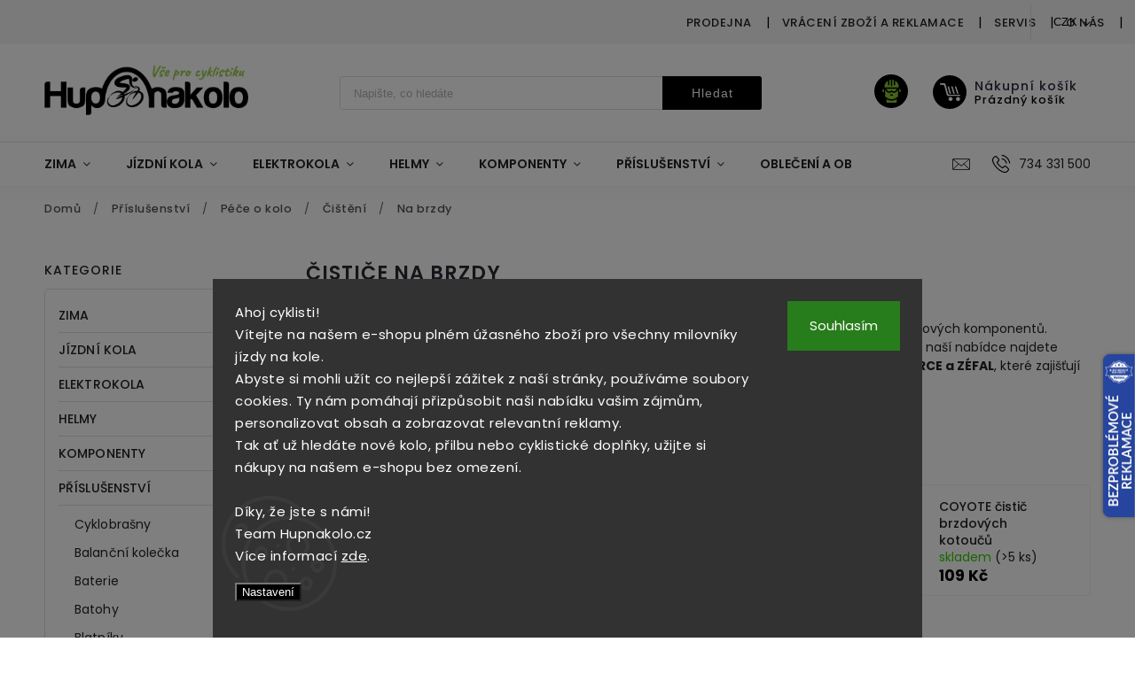

--- FILE ---
content_type: text/html; charset=utf-8
request_url: https://www.hupnakolo.cz/cistice-na-brzdy/
body_size: 44088
content:
<!doctype html><html lang="cs" dir="ltr" class="header-background-light external-fonts-loaded"><head><meta charset="utf-8" /><meta name="viewport" content="width=device-width,initial-scale=1" /><title>Čističe na brzdy – účinné čištění kotoučových i ráfkových brzd</title><link rel="preconnect" href="https://cdn.myshoptet.com" /><link rel="dns-prefetch" href="https://cdn.myshoptet.com" /><link rel="preload" href="https://cdn.myshoptet.com/prj/dist/master/cms/libs/jquery/jquery-1.11.3.min.js" as="script" /><link href="https://cdn.myshoptet.com/prj/dist/master/cms/templates/frontend_templates/shared/css/font-face/poppins.css" rel="stylesheet"><script>
dataLayer = [];
dataLayer.push({'shoptet' : {
    "pageId": 2193,
    "pageType": "category",
    "currency": "CZK",
    "currencyInfo": {
        "decimalSeparator": ",",
        "exchangeRate": 1,
        "priceDecimalPlaces": 2,
        "symbol": "K\u010d",
        "symbolLeft": 0,
        "thousandSeparator": " "
    },
    "language": "cs",
    "projectId": 477763,
    "category": {
        "guid": "c82223be-5b62-11ec-bd3c-ecf4bbcda94d",
        "path": "P\u0159\u00edslu\u0161enstv\u00ed | P\u00e9\u010de o kolo | \u010cist\u00edc\u00ed prost\u0159edky na kolo | \u010cisti\u010de na brzdy",
        "parentCategoryGuid": "54acb0c0-5b62-11ec-b47e-ecf4bbcda94d"
    },
    "cartInfo": {
        "id": null,
        "freeShipping": false,
        "freeShippingFrom": 2000,
        "leftToFreeGift": {
            "formattedPrice": "0 K\u010d",
            "priceLeft": 0
        },
        "freeGift": false,
        "leftToFreeShipping": {
            "priceLeft": 2000,
            "dependOnRegion": 0,
            "formattedPrice": "2 000 K\u010d"
        },
        "discountCoupon": [],
        "getNoBillingShippingPrice": {
            "withoutVat": 0,
            "vat": 0,
            "withVat": 0
        },
        "cartItems": [],
        "taxMode": "ORDINARY"
    },
    "cart": [],
    "customer": {
        "priceRatio": 1,
        "priceListId": 1,
        "groupId": null,
        "registered": false,
        "mainAccount": false
    }
}});
dataLayer.push({'cookie_consent' : {
    "marketing": "denied",
    "analytics": "denied"
}});
document.addEventListener('DOMContentLoaded', function() {
    shoptet.consent.onAccept(function(agreements) {
        if (agreements.length == 0) {
            return;
        }
        dataLayer.push({
            'cookie_consent' : {
                'marketing' : (agreements.includes(shoptet.config.cookiesConsentOptPersonalisation)
                    ? 'granted' : 'denied'),
                'analytics': (agreements.includes(shoptet.config.cookiesConsentOptAnalytics)
                    ? 'granted' : 'denied')
            },
            'event': 'cookie_consent'
        });
    });
});
</script>
<meta property="og:type" content="website"><meta property="og:site_name" content="hupnakolo.cz"><meta property="og:url" content="https://www.hupnakolo.cz/cistice-na-brzdy/"><meta property="og:title" content="Čističe na brzdy – účinné čištění kotoučových i ráfkových brzd"><meta name="author" content="Hupnakolo"><meta name="web_author" content="Shoptet.cz"><meta name="dcterms.rightsHolder" content="www.hupnakolo.cz"><meta name="robots" content="index,follow"><meta property="og:image" content="https://cdn.myshoptet.com/usr/www.hupnakolo.cz/user/logos/hup-vse-pro-cyk.png?t=1768691973"><meta property="og:description" content="Široká nabídka čističů na brzdy od značek BikeWorkX, MOTOREX, MUC-OFF, PEATYS a FORCE. Odmašťovače pro kotoučové i ráfkové brzdy, rychlé odpařování bez mastného filmu pro maximální brzdný výkon."><meta name="description" content="Široká nabídka čističů na brzdy od značek BikeWorkX, MOTOREX, MUC-OFF, PEATYS a FORCE. Odmašťovače pro kotoučové i ráfkové brzdy, rychlé odpařování bez mastného filmu pro maximální brzdný výkon."><style>:root {--color-primary: #000000;--color-primary-h: 0;--color-primary-s: 0%;--color-primary-l: 0%;--color-primary-hover: #89C533;--color-primary-hover-h: 85;--color-primary-hover-s: 59%;--color-primary-hover-l: 49%;--color-secondary: #89C533;--color-secondary-h: 85;--color-secondary-s: 59%;--color-secondary-l: 49%;--color-secondary-hover: #89C533;--color-secondary-hover-h: 85;--color-secondary-hover-s: 59%;--color-secondary-hover-l: 49%;--color-tertiary: #89C533;--color-tertiary-h: 85;--color-tertiary-s: 59%;--color-tertiary-l: 49%;--color-tertiary-hover: #89C533;--color-tertiary-hover-h: 85;--color-tertiary-hover-s: 59%;--color-tertiary-hover-l: 49%;--color-header-background: #ffffff;--template-font: "Poppins";--template-headings-font: "Poppins";--header-background-url: none;--cookies-notice-background: #1A1937;--cookies-notice-color: #F8FAFB;--cookies-notice-button-hover: #f5f5f5;--cookies-notice-link-hover: #27263f;--templates-update-management-preview-mode-content: "Náhled aktualizací šablony je aktivní pro váš prohlížeč."}</style>
    <script>var shoptet = shoptet || {};</script>
    <script src="https://cdn.myshoptet.com/prj/dist/master/shop/dist/main-3g-header.js.05f199e7fd2450312de2.js"></script>
<!-- User include --><!-- service 627(275) html code header -->
<script src="https://ajax.googleapis.com/ajax/libs/webfont/1.6.26/webfont.js"></script>
<link rel="stylesheet" href="https://cdnjs.cloudflare.com/ajax/libs/twitter-bootstrap/4.4.1/css/bootstrap-grid.min.css" />
<link rel="stylesheet" href="https://code.jquery.com/ui/1.12.0/themes/smoothness/jquery-ui.css" />
<link rel="stylesheet" href="https://cdn.myshoptet.com/usr/shoptet.tomashlad.eu/user/documents/extras/shoptet-font/font.css"/>
<link rel="stylesheet" href="https://cdn.myshoptet.com/usr/shoptet.tomashlad.eu/user/documents/extras/rubin/animate.css">
<link href="https://fonts.googleapis.com/css?family=Poppins:300,400,500,600,700,800&display=swap&subset=latin-ext" rel="stylesheet">
<link rel="stylesheet" href="https://cdn.jsdelivr.net/npm/slick-carousel@1.8.1/slick/slick.css" />
<link rel="stylesheet" href="https://cdn.myshoptet.com/usr/shoptet.tomashlad.eu/user/documents/extras/rubin/screen.css?v0133"/>

<style>
textarea.form-control {
    border-radius: 15px;
    font-family: 'Poppins', sans-serif;
}
body {font-family: 'Poppins', sans-serif;}
.button, .products .product button, .products .product .btn, .btn.btn-primary, .flags .flag.flag-new, .welcome-wrapper h1:before, input[type="checkbox"]:checked:after, .cart-table .related .cart-related-button .btn, .ordering-process .cart-content.checkout-box-wrapper,  .ordering-process .checkout-box, .top-navigation-bar .nav-part .top-navigation-tools .top-nav-button-account, .ordering-process .cart-empty .col-md-4 .cart-content, .customer-page #content table thead, .in-objednavky #content table thead, .in-klient-hodnoceni #content table thead, .in-klient-diskuze #content table thead, .ui-slider-horizontal .ui-slider-range {
background-color: #000000;
}
.flags .flag.flag-new:after {border-left-color:  #000000;}
.product-top .add-to-cart button:hover, .add-to-cart-button.btn:hover, .cart-content .next-step .btn:hover {background: #89C533;}

.add-to-cart-button.btn, .flags .flag-discount, .cart-content .next-step .btn {
    background:  #89C533;
}

a {color: #222222;}
.content-wrapper p a, .product-top .price-line .price-final, .subcategories li a:hover, .category-header input[type="radio"] + label:hover,  .ui-slider-horizontal .ui-slider-handle, .product-top .price-line .price-fina, .shp-tabs .shp-tab-link:hover, .type-detail .tab-content .detail-parameters th a, .type-detail .tab-content .detail-parameters td a, #header .top-navigation-contacts .project-phone:before, #header .top-navigation-contacts .project-email:before, .product-top .p-detail-info > div a, .sidebar .filters-wrapper .toggle-filters {
color: #000000;
}
#checkoutContent .cart-content .box .form-group .btn, .sidebar .box.client-center-box ul .logout a, .stars a.star::before, .stars span.star::before {
color: #000000 !important;
}
a:hover, #header .navigation-buttons .btn .cart-price, .products .product .ratings-wrapper .stars .star, .product-top .p-detail-info .stars-wrapper .stars .star, .products .product .prices .price-final strong, .hp-middle-banner .middle-banner-caption h2, ol.top-products li a strong, .categories .topic.active > a, .categories ul.expanded li.active a, .product-top .p-detail-info > div:last-child a, ol.cart-header li.active strong span, ol.cart-header li.completed a span, #checkoutSidebar .next-step .next-step-back, ul.manufacturers h2  {
color: #000000;
}
button, .button, .btn, .btn-primary, #header .navigation-buttons .btn:before, .user-action-tabs li.active a::after, .category-header input[type="radio"]:checked + label, .shp-tabs-holder ul.shp-tabs li.active a {
cursor: pointer;
background-color: #000000;
color: #fff;
}
button:hover, .button:hover, .btn:hover, .btn-primary:hover, .products .product .btn:hover {
background-color: #89C533;
color: #fff;
}
.user-action-tabs li.active a::before, input[type="checkbox"]:checked:before, input[type="checkbox"]:checked + label::before, input[type="radio"]:checked + label::before, .sidebar .box.client-center-box ul .logout a, .sidebar .filters-wrapper .toggle-filters {
  border-color: #000000;
}
#carousel .carousel-slide-caption h2:before,
.h4::after, .content h4::after, .category-title::after, .p-detail-inner h1::after, h1:after, article h1::after, h4.homepage-group-title::after, .h4.homepage-group-title::after, footer h4:before, .products-related-header:after, ol.cart-header li.active strong span::before, ol.cart-header li.completed a span::before, input[type="checkbox"]:checked + label::after, input[type="radio"]:checked + label::after, .latest-contribution-wrapper h2:before {
background: #000000;
}
.next-to-carousel-banners .banner-wrapper .small-banner:hover .icon-box {
background: #000000;
border-color: #000000;
}
.sidebar .box-poll .poll-result > div {
border-color: #000000;
background-color: #000000;
}
.p-image-wrapper .flags-extra .flag.flag.flag-discount, .flags-extra .flag.flag.flag-discount {
background: #89C533 !important;
}
@media only screen and (max-width: 768px) {
.top-navigation-bar .nav-part .responsive-tools a[data-target="navigation"] {
background: #000000;
}
}
@media screen and (max-width: 767px) {
body.template-11.mobile-header-version-1 #dklabBanplusNadHlavickou {
position: relative;
top: 90px !important;
z-index: 2;
}
}
footer .news-item-widget h5 a {color:#909090 !important}
</style>
<link rel="stylesheet" href="https://cdn.myshoptet.com/usr/rubin.shoptetak.cz/user/documents/rubin2.css?v1"/>
<style>.top-navigation-bar .top-navigation-menu {overflow: hidden;}</style>
<style>
.wrong-template {
    text-align: center;
    padding: 30px;
    background: #000;
    color: #fff;
    font-size: 20px;
    position: fixed;
    width: 100%;
    height: 100%;
    z-index: 99999999;
    top: 0;
    left: 0;
    padding-top: 20vh;
}
.wrong-template span {
    display: block;
    font-size: 15px;
    margin-top: 25px;
    opacity: 0.7;
}
.wrong-template span a {color: #fff; text-decoration: underline;}
footer .custom-footer > div.newsletter form .consents-first {max-width: 100%;}

@media (max-width: 480px) {
.form-control {font-size: 16px;}
}
form#formAffiliateLogin .password-helper {margin-top: 15px;}
form#formAffiliateLogin .password-helper a {display: block; margin-bottom: 5px;}
.ordering-process .next-step-back {color:black !important;background:transparent !important;font-size:14px !important;}

</style>

<style>
.quantity button .decrease__sign {display: none;}
@media only screen and (max-width: 767px) {
html[lang="de"] .products-block.products .product button, .products-block.products .product .btn {width: 100% !important;padding:0px 5px;}
}
.co-shipping-address .form-group strong {padding-right:10px;}
.advanced-parameter-inner img, .cart-widget-product-image img, .search-whisperer img {height:auto;}
.advancedOrder__buttons {display: flex;align-items: center;justify-content: center;}
.advancedOrder__buttons .next-step-back {
width: auto;
min-width: 80px;
border-radius: 4px;
height: 38px;
border: none;
display: flex !important;
color: #000000;
font-weight: 300;
align-items: center;
justify-content: center;
text-decoration: none;
transition: 0.3s;
font-size: 1.1em;
letter-spacing: 1px;
line-height: 40px;
font-family: 'Poppins';
padding: 0 15px;
margin-right: 15px;
background: transparent;
border: 1px solid #000000;
}
.advancedOrder__buttons .next-step-back:hover {background: #f2f2f2;}
@media (max-width: 768px) {
.advancedOrder__buttons .next-step-back {margin: 0 auto;padding: 0 10px;line-height: 1em;}
}
img {height:auto;}
.news-wrapper .news-item .image img, .blog-wrapper .news-item .image img {object-fit:cover;}
.products-top-wrapper .toggle-top-products {border: none;}
</style>

<!-- api 1004(637) html code header -->
<script>
                /* Ellity */      
                /* Compatibility */
                     
      window.mehub = window.mehub || {};
      window.mehub.bonus = {
        businessId: 'c2012538-428a-4f08-ac26-c40ab41c7cc6',
        addonId: 'e697cb16-0a27-45d9-9639-db8586aeec70'
      }
    
                /* Latest */
                           
      window.ellity = window.ellity || {};
      window.ellity.bonus = {
        businessId: 'c2012538-428a-4f08-ac26-c40ab41c7cc6',
        addonId: 'e697cb16-0a27-45d9-9639-db8586aeec70'
      }
    
                /* Extensions */
                
        window.ellity.gifts = {
          giftCodes: [],
          mode: "surprise",
          giftModes: {},
          enabled: false,
        }

        
      
                </script>
<!-- api 1610(1200) html code header -->
<script type="text/javascript" website-id="0ED58B01-F043-F011-8F7D-7C1E5221DA47" backend-url="https://popup-server.azurewebsites.net" id="notify-script" src="https://popup-server.azurewebsites.net/pixel/script"></script>
<!-- api 1884(1449) html code header -->
<style>.style-1, .style-2, .style-3 {  --shk-promo-status-active-bg: #89c533;--shk-promo-status-active-c: #ffffff;--shk-promo-status-error-bg: #b90b0b;--shk-promo-status-error-c: #ffffff;--shk-promo-status-preactive-bg: #aaaaaa;--shk-promo-status-preactive-c: #ffffff;--shk-promo-border-r: 5px;}.style-1 {  --shk-promo-g-border-c:#d3d3d3;--shk-promo-g-bg:#eaeaea;--shk-promo-g-c:#000000;--shk-promo-g-head-c:#000000;--shk-promo-g-head-bg:#d3d3d3;--shk-promo-g-price-c:#e92424;--shk-promo-g-normal-price-c:#000000;--shk-promo-g-discount-bg:#ffe0e0;--shk-promo-g-discount-c:#e92424;--shk-promo-g-countdown-c:#000000;--shk-promo-g-countdown-bg:#ffffff;--shk-promo-g-countdown-num-c:#e92424;--shk-promo-g-free-shipping-c:#008605;--shk-promo-g-code-bg:#ffffff;--shk-promo-g-code-bg-hover:#ffffff;--shk-promo-g-code-c:#000000;--shk-promo-g-code-c-hover:#7db32f;--shk-promo-g-code-border-c:#d3d3d3;--shk-promo-g-code-border-c-hover:#d3d3d3;--shk-promo-g-code-used-opacity:0.8;--shk-promo-g-button-add-bg:#008c06;--shk-promo-g-button-add-bg-hover:#007006;--shk-promo-g-button-add-c:#ffffff;--shk-promo-g-button-add-c-hover:#ffffff;--shk-promo-g-button-change-bg:#008c06;--shk-promo-g-button-change-bg-hover:#007006;--shk-promo-g-button-change-c:#ffffff;--shk-promo-g-button-change-c-hover:#ffffff;--shk-promo-g-button-remove-bg:#8c1700;--shk-promo-g-button-remove-bg-hover:#641100;--shk-promo-g-button-remove-c:#ffffff;--shk-promo-g-button-remove-c-hover:#ffffff;--shk-promo-d-border-c:#e3d4a6;--shk-promo-d-bg:#f9f1d7;--shk-promo-d-c:#000000;--shk-promo-d-head-c:#6f5402;--shk-promo-d-head-bg:#e3d4a6;--shk-promo-d-price-c:#e92424;--shk-promo-d-normal-price-c:#000000;--shk-promo-d-discount-bg:#ffe0e0;--shk-promo-d-discount-c:#e92424;--shk-promo-d-countdown-c:#000000;--shk-promo-d-countdown-bg:#ffffff;--shk-promo-d-countdown-num-c:#e92424;--shk-promo-d-free-shipping-c:#008605;--shk-promo-d-code-bg:#ffffff;--shk-promo-d-code-bg-hover:#ffffff;--shk-promo-d-code-c:#000000;--shk-promo-d-code-c-hover:#a2852d;--shk-promo-d-code-border-c:#e3d4a6;--shk-promo-d-code-border-c-hover:#e3d4a6;--shk-promo-d-code-used-opacity:0.8;--shk-promo-d-button-add-bg:#008c06;--shk-promo-d-button-add-bg-hover:#007006;--shk-promo-d-button-add-c:#ffffff;--shk-promo-d-button-add-c-hover:#ffffff;--shk-promo-d-button-change-bg:#008c06;--shk-promo-d-button-change-bg-hover:#007006;--shk-promo-d-button-change-c:#ffffff;--shk-promo-d-button-change-c-hover:#ffffff;--shk-promo-d-button-remove-bg:#8c1700;--shk-promo-d-button-remove-bg-hover:#641100;--shk-promo-d-button-remove-c:#ffffff;--shk-promo-d-button-remove-c-hover:#ffffff;}.style-2 {  --shk9-g-2-border-c:#ffd538;--shk9-g-2-bg:#fff9d7;--shk9-g-2-c:#000000;--shk9-g-2-head-c:#000000;--shk9-g-2-head-bg:#ffd538;--shk9-g-2-box-c:#000000;--shk9-g-2-box-bg:#ffd538;--shk9-g-2-price-c:#bc0000;--shk9-g-2-normal-price-c:#A4A4A4;--shk9-g-2-discount-bg:#ffd538;--shk9-g-2-discount-c:#bc0000;--shk9-g-2-discount-c-2:#bc0000;--shk9-g-2-countdown-c:#000000;--shk9-g-2-countdown-bg:#ffffff;--shk9-g-2-countdown-border-c:#ffd538;--shk9-g-2-countdown-num-c:#000000;--shk9-g-2-free-shipping-c:#6d8205;--shk9-g-2-free-shipping-c-2:#6d8205;--shk9-g-2-code-bg:#ffffff;--shk9-g-2-code-bg-hover:#ffffff;--shk9-g-2-code-c:#000000;--shk9-g-2-code-c-hover:#000000;--shk9-g-2-code-border-c:#000000;--shk9-g-2-code-border-c-hover:#000000;--shk9-g-2-code-used-opacity:0.8;--shk9-g-2-button-add-c:#000000;--shk9-g-2-button-add-c-hover:#000000;--shk9-g-2-button-change-c:#000000;--shk9-g-2-button-change-c-hover:#000000;--shk9-g-2-button-remove-c:#000000;--shk9-g-2-button-remove-c-hover:#000000;--shk9-d-2-border-c:#00275b;--shk9-d-2-bg:#ecf5fe;--shk9-d-2-c:#00275b;--shk9-d-2-head-c:#ffffff;--shk9-d-2-head-bg:#00275b;--shk9-d-2-box-c:#ffffff;--shk9-d-2-box-bg:#00275B;--shk9-d-2-price-c:#00275b;--shk9-d-2-normal-price-c:#A4A4A4;--shk9-d-2-discount-bg:#00275b;--shk9-d-2-discount-c:#ffffff;--shk9-d-2-discount-c-2:#ffffff;--shk9-d-2-countdown-c:#00275b;--shk9-d-2-countdown-bg:#ffffff;--shk9-d-2-countdown-border-c:#00275b;--shk9-d-2-countdown-num-c:#00275b;--shk9-d-2-free-shipping-c:#00275b;--shk9-d-2-free-shipping-c-2:#00275b;--shk9-d-2-code-bg:#ffffff;--shk9-d-2-code-bg-hover:#ffffff;--shk9-d-2-code-c:#000000;--shk9-d-2-code-c-hover:#000000;--shk9-d-2-code-border-c:#00275B;--shk9-d-2-code-border-c-hover:#00275B;--shk9-d-2-code-used-opacity:0.8;--shk9-d-2-button-add-c:#00275b;--shk9-d-2-button-add-c-hover:#00275b;--shk9-d-2-button-change-c:#00275b;--shk9-d-2-button-change-c-hover:#00275b;--shk9-d-2-button-remove-c:#00275b;--shk9-d-2-button-remove-c-hover:#00275b;}.style-3 {  --shk9-g-3-box-bg:#f1f1f1;--shk9-g-3-box-bc:#f1f1f1;--shk9-g-3-mt-c:#666666;--shk9-g-3-header-bg:#e0e0e0;--shk9-g-3-header-bc:#f1f1f1;--shk9-g-3-header-c:#414141;--shk9-g-3-discount-c:#bf1515;--shk9-g-3-discount-c-2:#bf1515;--shk9-g-3-discount-bg:#f1f1f1;--shk9-g-3-old-price-c:#666666;--shk9-g-3-promo-price-c:#333333;--shk9-g-3-pi-bc:#000000;--shk9-g-3-pi-bg:#ffffff;--shk9-g-3-pi-label-c:#000000;--shk9-g-3-pc-bg:#ffdf4f;--shk9-g-3-pc-c:#000000;--shk9-g-3-pc-bg-h:#ffdf4f;--shk9-g-3-pc-c-h:#000000;--shk9-g-3-fs-c:#0a7c07;--shk9-g-3-b-add-c:#000000;--shk9-g-3-b-add-c-h:#000000;--shk9-g-3-b-change-c:#000000;--shk9-g-3-b-change-c-h:#000000;--shk9-g-3-b-remove-c:#000000;--shk9-g-3-b-remove-c-h:#000000;--shk9-g-3-cd-bg:#ffdf4f;--shk9-g-3-cd-c:#1c1c1c;--shk9-g-3-cd-num-c:#1c1c1c;--shk9-d-3-box-bg:#f1f1f1;--shk9-d-3-box-bc:#f1f1f1;--shk9-d-3-mt-c:#666666;--shk9-d-3-header-bg:#e0e0e0;--shk9-d-3-header-bc:#f1f1f1;--shk9-d-3-header-c:#414141;--shk9-d-3-discount-c:#bf1515;--shk9-d-3-discount-c-2:#bf1515;--shk9-d-3-discount-bg:#f1f1f1;--shk9-d-3-old-price-c:#666666;--shk9-d-3-promo-price-c:#333333;--shk9-d-3-pi-bc:#000000;--shk9-d-3-pi-bg:#ffffff;--shk9-d-3-pi-label-c:#000000;--shk9-d-3-pc-bg:#ffdf4f;--shk9-d-3-pc-c:#000000;--shk9-d-3-pc-bg-h:#ffdf4f;--shk9-d-3-pc-c-h:#000000;--shk9-d-3-fs-c:#0a7c07;--shk9-d-3-b-add-c:#000000;--shk9-d-3-b-add-c-h:#000000;--shk9-d-3-b-change-c:#000000;--shk9-d-3-b-change-c-h:#000000;--shk9-d-3-b-remove-c:#000000;--shk9-d-3-b-remove-c-h:#000000;--shk9-d-3-cd-bg:#ffdf4f;--shk9-d-3-cd-c:#1c1c1c;--shk9-d-3-cd-num-c:#1c1c1c;} .flag.flag-promo-extra-sleva, .pr-list-flag-promo-extra-sleva, .bool-promo-extra-sleva, .flag.flag-promo-unikatni-sleva, .pr-list-flag-promo-unikatni-sleva, .bool-promo-unikatni-sleva {--shk-promo-flag-extra-bg: #89c533;--shk-promo-flag-extra-c: #ffffff;--shk-promo-flag-uni-bg: #89c533;--shk-promo-flag-uni-c: #ffffff;} </style>
<!-- service 1004(637) html code header -->
<script src="https://mehub-framework.web.app/main.bundle.js?v=1"></script>
<!-- service 1884(1449) html code header -->
<link rel="stylesheet" href="https://cdn.myshoptet.com/addons/shop-factory-doplnky-FE/dynamicke-akce-a-slevy/styles.header.min.css?1f6e9d01848af98883e63cadbb0bca6c8a753698">
<!-- service 654(301) html code header -->
<!-- Prefetch Pobo Page Builder CDN  -->
<link rel="dns-prefetch" href="https://image.pobo.cz">
<link href="https://cdnjs.cloudflare.com/ajax/libs/lightgallery/2.7.2/css/lightgallery.min.css" rel="stylesheet">
<link href="https://cdnjs.cloudflare.com/ajax/libs/lightgallery/2.7.2/css/lg-thumbnail.min.css" rel="stylesheet">


<!-- © Pobo Page Builder  -->
<script>
 	  window.addEventListener("DOMContentLoaded", function () {
		  var po = document.createElement("script");
		  po.type = "text/javascript";
		  po.async = true;
		  po.dataset.url = "https://www.pobo.cz";
			po.dataset.cdn = "https://image.pobo.space";
      po.dataset.tier = "standard";
      po.fetchpriority = "high";
      po.dataset.key = btoa(window.location.host);
		  po.id = "pobo-asset-url";
      po.platform = "shoptet";
      po.synergy = false;
		  po.src = "https://image.pobo.space/assets/editor.js?v=13";

		  var s = document.getElementsByTagName("script")[0];
		  s.parentNode.insertBefore(po, s);
	  });
</script>





<!-- project html code header -->
<meta name="facebook-domain-verification" content="54sa9p9vizem77nfgipnw3rgzmzaer" />
<style>
#carousel
    .carousel-slide-caption h2:before, .h4::after, .content h4::after, .category-title::after, .p-detail-inner h1::after, h1:after, article h1::after, h4.homepage-group-title::after, .h4.homepage-group-title::after, footer h4:before, .products-related-header:after, ol.cart-header li.active strong span::before, ol.cart-header li.completed a span::before, input[type="checkbox"]:checked + label::after, input[type="radio"]:checked + label::after, .latest-contribution-wrapper h2:before {
    background: #89C533  
    }
#header .header-top .top-nav-button-login:before {
    background-image: url(https://477763.myshoptet.com/user/documents/upload/ikony/cyklista-fill-g.svg);
    background-size: 21px;
    background-color: #000000
    }
@media only screen and (max-width: 767px)
{.top-navigation-bar .nav-part .responsive-tools a[data-target="login"]:before {
    background-image: url(https://477763.myshoptet.com/user/documents/upload/ikony/cyklista-fill.svg);
    background-size: 22px;
}}
#header .navigation-buttons .btn:before {
    background-image: url(https://477763.myshoptet.com/user/documents/upload/ikony/nakupni-kosik.svg);
    background-size: 23px;
}
.navigation-buttons > a[data-target="cart"] i {
		background: #89c533;
    color: #000;
}
#header .search fieldset button {
font-weight: 500;
}
.p-image-wrapper .flags-extra .flag.flag.flag-discount, .flags-extra .flag.flag.flag-discount {
		color: #000000;
}
.flags-extra .flag.flag-discount .price-save {
		font-weight: 700;
}    
.cart-content .extra.delivery::before {
    content: url(https://477763.myshoptet.com/user/documents/upload/ikony/cyk-zel3.svg);
    margin-top: -30px;
}
.variant-table .table-row .btn.btn-cart {
    background-image: url(https://477763.myshoptet.com/user/documents/upload/ikony/nakupni-kosik.svg);
    background-size: 22px;
    }
    

/*Change icons for flag-free-shipping and flag-discout*/
/*START JV IDEAS*/
.price-final-holder {
    display: block;
}

.p-image-wrapper .flags-extra .flag.flag.flag-discount, .flags-extra .flag.flag.flag-discount,
.p-image-wrapper .flags-extra .flag.flag.flag-freeshipping, .flags-extra .flag.flag.flag-freeshipping {
    background: red !important;
    visibility: hidden !important;
    display: none !important;
}

.flag-discount-custom,
.flag-freeshipping-custom {
    position: relative;
    top: 1em;
    display: flex;
    flex-direction: column;
    align-items: center;
    justify-content: center;

    width: 60px;
    margin: 0 .5em;
    color: var(--color-secondary)
}

.flag-discount-custom img,
.flag-freeshipping-custom img {
    object-fit: contain;
}

.flag-discount-custom span,
.flag-freeshipping-custom span {
    font-size: 12px;
    font-weight: 700;
    letter-spacing: 0;
    text-transform: uppercase;
    text-align: center;
}

@media only screen and (max-width: 767px) {
    .products-block.products .product .flags.flags-extra .flag {
        visibility: hidden;
    }

    .flag-discount-custom,
    .flag-freeshipping-custom {
        width: 40px;
    }

    .flag-discount-custom span,
    .flag-freeshipping-custom span {
        font-size: 10px;
    }
}
/*Filter styles*/
.sidebar #filters,
main #filters {
    padding: 1rem;
    max-width: none;
    border: 2px solid #89C533 !important;
}

.filter-count{
    padding: 2px 4em;
}

.param-filter-top {
    display: none;
}

.filters-wrapper{
    padding: 0;
}

#content .btn.unveil-button{
    width: 100%;
}

.filter-section fieldset {
    display: none;
    margin-top: 10px;
}

.filter-section.active fieldset {
    display: block;
}

.type-category #content h4:after{
    height: 0;
}

#category-filter-hover .filter-section h4 {
    position: relative;
    display: flex !important;
    flex-direction: row;
    cursor: pointer;
    pointer-events: auto;
    justify-content: space-between;
    align-items: center;
    margin: .25em 0;
    font-size: 16px;
}

#category-filter-hover .filter-section h4 .custom-arrow{
    content: '▼';
    display: block;
    font-size: 12px;
    margin-left: 10px;
    text-align: center;
    transition: transform .3s ease;
}


#category-filter-hover .filter-section.active h4 .custom-arrow{
    transform: rotate(180deg);
    color: #89C533 !important;
}

.ui-slider-horizontal .ui-slider-handle {
    border-color: #89C533 !important;
}

.ui-slider-horizontal .ui-slider-range {
    background-color: #89C533 !important;
}
/*END JV IDEAS*/
</style>

<link rel="apple-touch-icon" sizes="180x180" href="/user/documents/apple-touch-icon.png">
<link rel="icon" type="image/png" sizes="32x32" href="/user/documents/favicon-32x32.png">
<link rel="icon" type="image/png" sizes="16x16" href="/user/documents/favicon-16x16.png">
<link rel="manifest" href="/user/documents/site.webmanifest">
<link rel="mask-icon" href="/user/documents/safari-pinned-tab.svg" color="#5bbad5">
<link rel="shortcut icon" href="/user/documents/favicon.ico">
<meta name="msapplication-TileColor" content="#da532c">
<meta name="msapplication-config" content="/user/documents/browserconfig.xml">
<meta name="theme-color" content="#ffffff">
<script type="text/javascript">  
    (function(c,l,a,r,i,t,y){
        c[a]=c[a]||function(){(c[a].q=c[a].q||[]).push(arguments)};
        t=l.createElement(r);t.async=1;t.src="https://www.clarity.ms/tag/"+i;
        y=l.getElementsByTagName(r)[0];y.parentNode.insertBefore(t,y);
    })(window, document, "clarity", "script", "qk6e77seua");
</script>
<script>
  const urlParams = new URLSearchParams(window.location.search);
  if (!urlParams.has('chat')) return;

  const style = document.createElement('style');
  style.innerHTML = `
    #chat-container {
      position: fixed; bottom: 20px; right: 20px;
      width: 300px; max-height: 400px;
      background: #fff; border: 1px solid #ccc;
      border-radius: 10px; box-shadow: 0 2px 10px rgba(0,0,0,0.1);
      display: flex; flex-direction: column;
      font-family: sans-serif; z-index: 9999;
    }
    #chat-header {
      background: #222; color: #fff; padding: 10px;
      font-weight: bold; border-top-left-radius: 10px; border-top-right-radius: 10px;
    }
    #chat-messages {
      padding: 10px; flex: 1; overflow-y: auto; font-size: 14px;
    }
    #chat-input {
      display: flex; border-top: 1px solid #ccc;
    }
    #chat-input input {
      flex: 1; border: none; padding: 10px; font-size: 14px;
    }
    #chat-input button {
      background: #222; color: #fff; border: none; padding: 10px; cursor: pointer;
    }
  `;
  document.head.appendChild(style);

  const div = document.createElement('div');
  div.innerHTML = `
    <div id="chat-container">
      <div id="chat-header">💬 Poradce Hupnakolo.cz</div>
      <div id="chat-messages"></div>
      <div id="chat-input">
        <input type="text" id="user-input" placeholder="Zeptejte se na produkt...">
        <button onclick="sendMessage()">Odeslat</button>
      </div>
    </div>
  `;
  document.body.appendChild(div);

  async function sendMessage() {
    const input = document.getElementById('user-input');
    const msg = input.value;
    if (!msg) return;
    const box = document.getElementById('chat-messages');
    box.innerHTML += `<div><strong>Vy:</strong> ${msg}</div>`;
    input.value = '';
    try {
      const res = await fetch("https://ai-hupnakolo.onrender.com/recommend", {
        method: "POST",
        headers: { "Content-Type": "application/json" },
        body: JSON.stringify({ message: msg })
      });
      const data = await res.json();
      box.innerHTML += `<div><strong>Bot:</strong> ${data.reply || data.error}</div>`;
      box.scrollTop = box.scrollHeight;
    } catch (e) {
      box.innerHTML += `<div><strong>Chyba:</strong> ${e.message}</div>`;
    }
  }


<!-- /User include --><link rel="canonical" href="https://www.hupnakolo.cz/cistice-na-brzdy/" />    <script>
        var _hwq = _hwq || [];
        _hwq.push(['setKey', '0D95CBB7852BD654291AC349514FBDF8']);
        _hwq.push(['setTopPos', '100']);
        _hwq.push(['showWidget', '22']);
        (function() {
            var ho = document.createElement('script');
            ho.src = 'https://cz.im9.cz/direct/i/gjs.php?n=wdgt&sak=0D95CBB7852BD654291AC349514FBDF8';
            var s = document.getElementsByTagName('script')[0]; s.parentNode.insertBefore(ho, s);
        })();
    </script>
    <!-- Global site tag (gtag.js) - Google Analytics -->
    <script async src="https://www.googletagmanager.com/gtag/js?id=G-Y4B3LEWNNM"></script>
    <script>
        
        window.dataLayer = window.dataLayer || [];
        function gtag(){dataLayer.push(arguments);}
        

                    console.debug('default consent data');

            gtag('consent', 'default', {"ad_storage":"denied","analytics_storage":"denied","ad_user_data":"denied","ad_personalization":"denied","wait_for_update":500});
            dataLayer.push({
                'event': 'default_consent'
            });
        
        gtag('js', new Date());

        
                gtag('config', 'G-Y4B3LEWNNM', {"groups":"GA4","send_page_view":false,"content_group":"category","currency":"CZK","page_language":"cs"});
        
                gtag('config', 'AW-990691111', {"allow_enhanced_conversions":true});
        
        
        
        
        
                    gtag('event', 'page_view', {"send_to":"GA4","page_language":"cs","content_group":"category","currency":"CZK"});
        
        
        
        
        
        
        
        
        
        
        
        
        
        document.addEventListener('DOMContentLoaded', function() {
            if (typeof shoptet.tracking !== 'undefined') {
                for (var id in shoptet.tracking.bannersList) {
                    gtag('event', 'view_promotion', {
                        "send_to": "UA",
                        "promotions": [
                            {
                                "id": shoptet.tracking.bannersList[id].id,
                                "name": shoptet.tracking.bannersList[id].name,
                                "position": shoptet.tracking.bannersList[id].position
                            }
                        ]
                    });
                }
            }

            shoptet.consent.onAccept(function(agreements) {
                if (agreements.length !== 0) {
                    console.debug('gtag consent accept');
                    var gtagConsentPayload =  {
                        'ad_storage': agreements.includes(shoptet.config.cookiesConsentOptPersonalisation)
                            ? 'granted' : 'denied',
                        'analytics_storage': agreements.includes(shoptet.config.cookiesConsentOptAnalytics)
                            ? 'granted' : 'denied',
                                                                                                'ad_user_data': agreements.includes(shoptet.config.cookiesConsentOptPersonalisation)
                            ? 'granted' : 'denied',
                        'ad_personalization': agreements.includes(shoptet.config.cookiesConsentOptPersonalisation)
                            ? 'granted' : 'denied',
                        };
                    console.debug('update consent data', gtagConsentPayload);
                    gtag('consent', 'update', gtagConsentPayload);
                    dataLayer.push(
                        { 'event': 'update_consent' }
                    );
                }
            });
        });
    </script>
</head><body class="desktop id-2193 in-cistice-na-brzdy template-11 type-category multiple-columns-body columns-mobile-2 columns-3 blank-mode blank-mode-css ums_forms_redesign--off ums_a11y_category_page--on ums_discussion_rating_forms--off ums_flags_display_unification--on ums_a11y_login--on mobile-header-version-1">    <div class="siteCookies siteCookies--bottom siteCookies--dark js-siteCookies" role="dialog" data-testid="cookiesPopup" data-nosnippet>
        <div class="siteCookies__form">
            <div class="siteCookies__content">
                <div class="siteCookies__text">
                    Ahoj cyklisti! <br />Vítejte na našem e-shopu plném úžasného zboží pro všechny milovníky jízdy na kole. <br />Abyste si mohli užít co nejlepší zážitek z naší stránky, používáme soubory cookies. Ty nám pomáhají přizpůsobit naši nabídku vašim zájmům, personalizovat obsah a zobrazovat relevantní reklamy. <br />Tak ať už hledáte nové kolo, přilbu nebo cyklistické doplňky, užijte si nákupy na našem e-shopu bez omezení.<br /> <br />Díky, že jste s námi! <br />Team Hupnakolo.cz <br />Více informací <a href="https://477763.myshoptet.com/podminky-ochrany-osobnich-udaju/" target="_blank" rel="noopener noreferrer">zde</a>.
                </div>
                <p class="siteCookies__links">
                    <button class="siteCookies__link js-cookies-settings" aria-label="Nastavení cookies" data-testid="cookiesSettings">Nastavení</button>
                </p>
            </div>
            <div class="siteCookies__buttonWrap">
                                <button class="siteCookies__button js-cookiesConsentSubmit" value="all" aria-label="Přijmout cookies" data-testid="buttonCookiesAccept">Souhlasím</button>
            </div>
        </div>
        <script>
            document.addEventListener("DOMContentLoaded", () => {
                const siteCookies = document.querySelector('.js-siteCookies');
                document.addEventListener("scroll", shoptet.common.throttle(() => {
                    const st = document.documentElement.scrollTop;
                    if (st > 1) {
                        siteCookies.classList.add('siteCookies--scrolled');
                    } else {
                        siteCookies.classList.remove('siteCookies--scrolled');
                    }
                }, 100));
            });
        </script>
    </div>
<a href="#content" class="skip-link sr-only">Přejít na obsah</a><div class="overall-wrapper"><div class="user-action"><div class="container">
    <div class="user-action-in">
                    <div id="login" class="user-action-login popup-widget login-widget" role="dialog" aria-labelledby="loginHeading">
        <div class="popup-widget-inner">
                            <h2 id="loginHeading">Přihlášení k vašemu účtu</h2><div id="customerLogin"><form action="/action/Customer/Login/" method="post" id="formLoginIncluded" class="csrf-enabled formLogin" data-testid="formLogin"><input type="hidden" name="referer" value="" /><div class="form-group"><div class="input-wrapper email js-validated-element-wrapper no-label"><input type="email" name="email" class="form-control" autofocus placeholder="E-mailová adresa (např. jan@novak.cz)" data-testid="inputEmail" autocomplete="email" required /></div></div><div class="form-group"><div class="input-wrapper password js-validated-element-wrapper no-label"><input type="password" name="password" class="form-control" placeholder="Heslo" data-testid="inputPassword" autocomplete="current-password" required /><span class="no-display">Nemůžete vyplnit toto pole</span><input type="text" name="surname" value="" class="no-display" /></div></div><div class="form-group"><div class="login-wrapper"><button type="submit" class="btn btn-secondary btn-text btn-login" data-testid="buttonSubmit">Přihlásit se</button><div class="password-helper"><a href="/registrace/" data-testid="signup" rel="nofollow">Nová registrace</a><a href="/klient/zapomenute-heslo/" rel="nofollow">Zapomenuté heslo</a></div></div></div><div class="social-login-buttons"><div class="social-login-buttons-divider"><span>nebo</span></div><div class="form-group"><a href="/action/Social/login/?provider=Facebook" class="login-btn facebook" rel="nofollow"><span class="login-facebook-icon"></span><strong>Přihlásit se přes Facebook</strong></a></div><div class="form-group"><a href="/action/Social/login/?provider=Seznam" class="login-btn seznam" rel="nofollow"><span class="login-seznam-icon"></span><strong>Přihlásit se přes Seznam</strong></a></div></div></form>
</div>                    </div>
    </div>

                            <div id="cart-widget" class="user-action-cart popup-widget cart-widget loader-wrapper" data-testid="popupCartWidget" role="dialog" aria-hidden="true">
    <div class="popup-widget-inner cart-widget-inner place-cart-here">
        <div class="loader-overlay">
            <div class="loader"></div>
        </div>
    </div>

    <div class="cart-widget-button">
        <a href="/kosik/" class="btn btn-conversion" id="continue-order-button" rel="nofollow" data-testid="buttonNextStep">Pokračovat do košíku</a>
    </div>
</div>
            </div>
</div>
</div><div class="top-navigation-bar" data-testid="topNavigationBar">

    <div class="container">

        <div class="top-navigation-contacts">
            <strong>Zákaznická podpora:</strong><a href="tel:734331500" class="project-phone" aria-label="Zavolat na 734331500" data-testid="contactboxPhone"><span>734 331 500</span></a><a href="mailto:objednavky@hupnakolo.cz" class="project-email" data-testid="contactboxEmail"><span>objednavky@hupnakolo.cz</span></a>        </div>

                            <div class="top-navigation-menu">
                <div class="top-navigation-menu-trigger"></div>
                <ul class="top-navigation-bar-menu">
                                            <li class="top-navigation-menu-item-29">
                            <a href="/prodejna/">Prodejna</a>
                        </li>
                                            <li class="top-navigation-menu-item-3057">
                            <a href="/vracene-zbozi-a-reklamace/" target="blank">Vrácení zboží a reklamace</a>
                        </li>
                                            <li class="top-navigation-menu-item-3411">
                            <a href="/servis-objednani/" target="blank">Servis</a>
                        </li>
                                            <li class="top-navigation-menu-item-27">
                            <a href="/o-nas/">O nás</a>
                        </li>
                                            <li class="top-navigation-menu-item-4587">
                            <a href="/poradna/">Poradna</a>
                        </li>
                                            <li class="top-navigation-menu-item-39">
                            <a href="/obchodni-podminky/">Obchodní podmínky</a>
                        </li>
                                            <li class="top-navigation-menu-item-3060">
                            <a href="/reklamacni-rad/">Reklamační řád</a>
                        </li>
                                            <li class="top-navigation-menu-item-691">
                            <a href="/podminky-ochrany-osobnich-udaju/">Podmínky ochrany osobních údajů </a>
                        </li>
                                            <li class="top-navigation-menu-item-3063">
                            <a href="/zasady-pouzivani-souboru-cookie/">Zásady používání souboru cookie</a>
                        </li>
                                            <li class="top-navigation-menu-item-682">
                            <a href="/nase-novinky/" target="blank">Novinky</a>
                        </li>
                                            <li class="top-navigation-menu-item-6098">
                            <a href="/navody-k-obsluze-jizdnich-kol/" target="blank">Návody k obsluze jízdních kol</a>
                        </li>
                                    </ul>
                <ul class="top-navigation-bar-menu-helper"></ul>
            </div>
        
        <div class="top-navigation-tools top-navigation-tools--language">
            <div class="responsive-tools">
                <a href="#" class="toggle-window" data-target="search" aria-label="Hledat" data-testid="linkSearchIcon"></a>
                                                            <a href="#" class="toggle-window" data-target="login"></a>
                                                    <a href="#" class="toggle-window" data-target="navigation" aria-label="Menu" data-testid="hamburgerMenu"></a>
            </div>
                <div class="dropdown">
        <span>Ceny v:</span>
        <button id="topNavigationDropdown" type="button" data-toggle="dropdown" aria-haspopup="true" aria-expanded="false">
            CZK
            <span class="caret"></span>
        </button>
        <ul class="dropdown-menu" aria-labelledby="topNavigationDropdown"><li><a href="/action/Currency/changeCurrency/?currencyCode=CZK" rel="nofollow">CZK</a></li><li><a href="/action/Currency/changeCurrency/?currencyCode=EUR" rel="nofollow">EUR</a></li></ul>
    </div>
            <button class="top-nav-button top-nav-button-login toggle-window" type="button" data-target="login" aria-haspopup="dialog" aria-controls="login" aria-expanded="false" data-testid="signin"><span>Přihlášení</span></button>        </div>

    </div>

</div>
<header id="header"><div class="container navigation-wrapper">
    <div class="header-top">
        <div class="site-name-wrapper">
            <div class="site-name"><a href="/" data-testid="linkWebsiteLogo"><img src="https://cdn.myshoptet.com/usr/www.hupnakolo.cz/user/logos/hup-vse-pro-cyk.png" alt="Hupnakolo" fetchpriority="low" /></a></div>        </div>
        <div class="search" itemscope itemtype="https://schema.org/WebSite">
            <meta itemprop="headline" content="Čističe na brzdy"/><meta itemprop="url" content="https://www.hupnakolo.cz"/><meta itemprop="text" content="Široká nabídka čističů na brzdy od značek BikeWorkX, MOTOREX, MUC-OFF, PEATYS a FORCE. Odmašťovače pro kotoučové i ráfkové brzdy, rychlé odpařování bez mastného filmu pro maximální brzdný výkon."/>            <form action="/action/ProductSearch/prepareString/" method="post"
    id="formSearchForm" class="search-form compact-form js-search-main"
    itemprop="potentialAction" itemscope itemtype="https://schema.org/SearchAction" data-testid="searchForm">
    <fieldset>
        <meta itemprop="target"
            content="https://www.hupnakolo.cz/vyhledavani/?string={string}"/>
        <input type="hidden" name="language" value="cs"/>
        
            
<input
    type="search"
    name="string"
        class="query-input form-control search-input js-search-input"
    placeholder="Napište, co hledáte"
    autocomplete="off"
    required
    itemprop="query-input"
    aria-label="Vyhledávání"
    data-testid="searchInput"
>
            <button type="submit" class="btn btn-default" data-testid="searchBtn">Hledat</button>
        
    </fieldset>
</form>
        </div>
        <div class="navigation-buttons">
                
    <a href="/kosik/" class="btn btn-icon toggle-window cart-count" data-target="cart" data-hover="true" data-redirect="true" data-testid="headerCart" rel="nofollow" aria-haspopup="dialog" aria-expanded="false" aria-controls="cart-widget">
        
                <span class="sr-only">Nákupní košík</span>
        
            <span class="cart-price visible-lg-inline-block" data-testid="headerCartPrice">
                                    Prázdný košík                            </span>
        
    
            </a>
        </div>
    </div>
    <nav id="navigation" aria-label="Hlavní menu" data-collapsible="true"><div class="navigation-in menu"><ul class="menu-level-1" role="menubar" data-testid="headerMenuItems"><li class="menu-item-1350 ext" role="none"><a href="/zima/" data-testid="headerMenuItem" role="menuitem" aria-haspopup="true" aria-expanded="false"><b>Zima</b><span class="submenu-arrow"></span></a><ul class="menu-level-2" aria-label="Zima" tabindex="-1" role="menu"><li class="menu-item-1353 has-third-level" role="none"><a href="/sjezdove-lyzovani/" class="menu-image" data-testid="headerMenuItem" tabindex="-1" aria-hidden="true"><img src="data:image/svg+xml,%3Csvg%20width%3D%22140%22%20height%3D%22100%22%20xmlns%3D%22http%3A%2F%2Fwww.w3.org%2F2000%2Fsvg%22%3E%3C%2Fsvg%3E" alt="" aria-hidden="true" width="140" height="100"  data-src="https://cdn.myshoptet.com/usr/www.hupnakolo.cz/user/categories/thumb/zima_sjezdovelyzovani1.png" fetchpriority="low" /></a><div><a href="/sjezdove-lyzovani/" data-testid="headerMenuItem" role="menuitem"><span>Sjezdové lyžování</span></a>
                                                    <ul class="menu-level-3" role="menu">
                                                                    <li class="menu-item-5769" role="none">
                                        <a href="/lyzarske-obleceni/" data-testid="headerMenuItem" role="menuitem">
                                            Lyžařské oblečení</a>,                                    </li>
                                                                    <li class="menu-item-1356" role="none">
                                        <a href="/zima-helmy/" data-testid="headerMenuItem" role="menuitem">
                                            Helmy</a>,                                    </li>
                                                                    <li class="menu-item-6314" role="none">
                                        <a href="/lyzarske-chranice/" data-testid="headerMenuItem" role="menuitem">
                                            Lyžařské chrániče</a>,                                    </li>
                                                                    <li class="menu-item-2820" role="none">
                                        <a href="/lyzarske-bryle/" data-testid="headerMenuItem" role="menuitem">
                                            Brýle</a>,                                    </li>
                                                                    <li class="menu-item-2853" role="none">
                                        <a href="/lyzarske-rukavice/" data-testid="headerMenuItem" role="menuitem">
                                            Rukavice</a>,                                    </li>
                                                                    <li class="menu-item-2901" role="none">
                                        <a href="/batohy-tasky-a-vaky/" data-testid="headerMenuItem" role="menuitem">
                                            Batohy, tašky a vaky</a>                                    </li>
                                                            </ul>
                        </div></li><li class="menu-item-6323" role="none"><a href="/boby-a-kluzaky/" class="menu-image" data-testid="headerMenuItem" tabindex="-1" aria-hidden="true"><img src="data:image/svg+xml,%3Csvg%20width%3D%22140%22%20height%3D%22100%22%20xmlns%3D%22http%3A%2F%2Fwww.w3.org%2F2000%2Fsvg%22%3E%3C%2Fsvg%3E" alt="" aria-hidden="true" width="140" height="100"  data-src="https://cdn.myshoptet.com/usr/www.hupnakolo.cz/user/categories/thumb/sn__mek_obrazovky_2025-12-04_004102.jpg" fetchpriority="low" /></a><div><a href="/boby-a-kluzaky/" data-testid="headerMenuItem" role="menuitem"><span>Boby a kluzáky</span></a>
                        </div></li></ul></li>
<li class="menu-item-2301 ext" role="none"><a href="/jizdni-kola/" data-testid="headerMenuItem" role="menuitem" aria-haspopup="true" aria-expanded="false"><b>Jízdní kola</b><span class="submenu-arrow"></span></a><ul class="menu-level-2" aria-label="Jízdní kola" tabindex="-1" role="menu"><li class="menu-item-2955 has-third-level" role="none"><a href="/horska-kola-2/" class="menu-image" data-testid="headerMenuItem" tabindex="-1" aria-hidden="true"><img src="data:image/svg+xml,%3Csvg%20width%3D%22140%22%20height%3D%22100%22%20xmlns%3D%22http%3A%2F%2Fwww.w3.org%2F2000%2Fsvg%22%3E%3C%2Fsvg%3E" alt="" aria-hidden="true" width="140" height="100"  data-src="https://cdn.myshoptet.com/usr/www.hupnakolo.cz/user/categories/thumb/jizdnikola_mtb1.png" fetchpriority="low" /></a><div><a href="/horska-kola-2/" data-testid="headerMenuItem" role="menuitem"><span>Horská kola</span></a>
                                                    <ul class="menu-level-3" role="menu">
                                                                    <li class="menu-item-3288" role="none">
                                        <a href="/horska-kola-29-3/" data-testid="headerMenuItem" role="menuitem">
                                            29&quot;</a>,                                    </li>
                                                                    <li class="menu-item-3285" role="none">
                                        <a href="/horska-kola-27-5-2/" data-testid="headerMenuItem" role="menuitem">
                                            27,5&quot;</a>                                    </li>
                                                            </ul>
                        </div></li><li class="menu-item-2667 has-third-level" role="none"><a href="/celoodpruzena-kola-2/" class="menu-image" data-testid="headerMenuItem" tabindex="-1" aria-hidden="true"><img src="data:image/svg+xml,%3Csvg%20width%3D%22140%22%20height%3D%22100%22%20xmlns%3D%22http%3A%2F%2Fwww.w3.org%2F2000%2Fsvg%22%3E%3C%2Fsvg%3E" alt="" aria-hidden="true" width="140" height="100"  data-src="https://cdn.myshoptet.com/usr/www.hupnakolo.cz/user/categories/thumb/jizdnikola_celoodpruzene1.png" fetchpriority="low" /></a><div><a href="/celoodpruzena-kola-2/" data-testid="headerMenuItem" role="menuitem"><span>Celoodpružená kola</span></a>
                                                    <ul class="menu-level-3" role="menu">
                                                                    <li class="menu-item-2835" role="none">
                                        <a href="/celoodpruzena-kola-29-2/" data-testid="headerMenuItem" role="menuitem">
                                            29&quot;</a>,                                    </li>
                                                                    <li class="menu-item-2976" role="none">
                                        <a href="/celoodpruzena-kola-27-5-2/" data-testid="headerMenuItem" role="menuitem">
                                            27,5&quot;</a>,                                    </li>
                                                                    <li class="menu-item-3009" role="none">
                                        <a href="/celoodpruzena-kola-damska/" data-testid="headerMenuItem" role="menuitem">
                                            Dámská</a>                                    </li>
                                                            </ul>
                        </div></li><li class="menu-item-3903 has-third-level" role="none"><a href="/detska-kola/" class="menu-image" data-testid="headerMenuItem" tabindex="-1" aria-hidden="true"><img src="data:image/svg+xml,%3Csvg%20width%3D%22140%22%20height%3D%22100%22%20xmlns%3D%22http%3A%2F%2Fwww.w3.org%2F2000%2Fsvg%22%3E%3C%2Fsvg%3E" alt="" aria-hidden="true" width="140" height="100"  data-src="https://cdn.myshoptet.com/usr/www.hupnakolo.cz/user/categories/thumb/jizdnikola_detska1.png" fetchpriority="low" /></a><div><a href="/detska-kola/" data-testid="headerMenuItem" role="menuitem"><span>Dětská kola a odrážedla</span></a>
                                                    <ul class="menu-level-3" role="menu">
                                                                    <li class="menu-item-4377" role="none">
                                        <a href="/juniorska-kola-27-5-a-29-2/" data-testid="headerMenuItem" role="menuitem">
                                            Juniorská kola 27,5&quot; a 29&quot;</a>,                                    </li>
                                                                    <li class="menu-item-4374" role="none">
                                        <a href="/detska-kola-26/" data-testid="headerMenuItem" role="menuitem">
                                            26&quot;</a>,                                    </li>
                                                                    <li class="menu-item-3909" role="none">
                                        <a href="/detska-kola-24/" data-testid="headerMenuItem" role="menuitem">
                                            24&quot;</a>,                                    </li>
                                                                    <li class="menu-item-3906" role="none">
                                        <a href="/detska-kola-20/" data-testid="headerMenuItem" role="menuitem">
                                            20&quot;</a>,                                    </li>
                                                                    <li class="menu-item-4098" role="none">
                                        <a href="/detska-kola-16/" data-testid="headerMenuItem" role="menuitem">
                                            16&quot;</a>,                                    </li>
                                                                    <li class="menu-item-4257" role="none">
                                        <a href="/detska-kola-14/" data-testid="headerMenuItem" role="menuitem">
                                            14&quot;</a>,                                    </li>
                                                                    <li class="menu-item-4101" role="none">
                                        <a href="/detska-odrazedla-2/" data-testid="headerMenuItem" role="menuitem">
                                            Odrážedla</a>                                    </li>
                                                            </ul>
                        </div></li><li class="menu-item-2982 has-third-level" role="none"><a href="/silnicni-kola-2/" class="menu-image" data-testid="headerMenuItem" tabindex="-1" aria-hidden="true"><img src="data:image/svg+xml,%3Csvg%20width%3D%22140%22%20height%3D%22100%22%20xmlns%3D%22http%3A%2F%2Fwww.w3.org%2F2000%2Fsvg%22%3E%3C%2Fsvg%3E" alt="" aria-hidden="true" width="140" height="100"  data-src="https://cdn.myshoptet.com/usr/www.hupnakolo.cz/user/categories/thumb/jizdni-kola-silnicni-3.png" fetchpriority="low" /></a><div><a href="/silnicni-kola-2/" data-testid="headerMenuItem" role="menuitem"><span>Silniční kola</span></a>
                                                    <ul class="menu-level-3" role="menu">
                                                                    <li class="menu-item-2985" role="none">
                                        <a href="/silnicni-kola-panska/" data-testid="headerMenuItem" role="menuitem">
                                            Pánská</a>,                                    </li>
                                                                    <li class="menu-item-5589" role="none">
                                        <a href="/silnicni-kola-damska/" data-testid="headerMenuItem" role="menuitem">
                                            Dámská</a>                                    </li>
                                                            </ul>
                        </div></li><li class="menu-item-4296" role="none"><a href="/kolobezky/" class="menu-image" data-testid="headerMenuItem" tabindex="-1" aria-hidden="true"><img src="data:image/svg+xml,%3Csvg%20width%3D%22140%22%20height%3D%22100%22%20xmlns%3D%22http%3A%2F%2Fwww.w3.org%2F2000%2Fsvg%22%3E%3C%2Fsvg%3E" alt="" aria-hidden="true" width="140" height="100"  data-src="https://cdn.myshoptet.com/usr/www.hupnakolo.cz/user/categories/thumb/kolobezky2.png" fetchpriority="low" /></a><div><a href="/kolobezky/" data-testid="headerMenuItem" role="menuitem"><span>Koloběžky</span></a>
                        </div></li><li class="menu-item-5604" role="none"><a href="/bmx--freestyle/" class="menu-image" data-testid="headerMenuItem" tabindex="-1" aria-hidden="true"><img src="data:image/svg+xml,%3Csvg%20width%3D%22140%22%20height%3D%22100%22%20xmlns%3D%22http%3A%2F%2Fwww.w3.org%2F2000%2Fsvg%22%3E%3C%2Fsvg%3E" alt="" aria-hidden="true" width="140" height="100"  data-src="https://cdn.myshoptet.com/usr/www.hupnakolo.cz/user/categories/thumb/istockphoto-1353609389-170667a_(1)-1.jpg" fetchpriority="low" /></a><div><a href="/bmx--freestyle/" data-testid="headerMenuItem" role="menuitem"><span>Bmx, freestyle</span></a>
                        </div></li><li class="menu-item-2997 has-third-level" role="none"><a href="/cyklokrosova-a-gravel-kola/" class="menu-image" data-testid="headerMenuItem" tabindex="-1" aria-hidden="true"><img src="data:image/svg+xml,%3Csvg%20width%3D%22140%22%20height%3D%22100%22%20xmlns%3D%22http%3A%2F%2Fwww.w3.org%2F2000%2Fsvg%22%3E%3C%2Fsvg%3E" alt="" aria-hidden="true" width="140" height="100"  data-src="https://cdn.myshoptet.com/usr/www.hupnakolo.cz/user/categories/thumb/jizdnikola_gravel1.png" fetchpriority="low" /></a><div><a href="/cyklokrosova-a-gravel-kola/" data-testid="headerMenuItem" role="menuitem"><span>Cyklokrosová a Gravel kola</span></a>
                                                    <ul class="menu-level-3" role="menu">
                                                                    <li class="menu-item-3003" role="none">
                                        <a href="/cyklokrosova-gravel-kola-panska/" data-testid="headerMenuItem" role="menuitem">
                                            Pánská</a>,                                    </li>
                                                                    <li class="menu-item-3000" role="none">
                                        <a href="/cyklokrosova-gravel-kola-damska/" data-testid="headerMenuItem" role="menuitem">
                                            Dámská</a>                                    </li>
                                                            </ul>
                        </div></li><li class="menu-item-3015" role="none"><a href="/mestska-kola-2/" class="menu-image" data-testid="headerMenuItem" tabindex="-1" aria-hidden="true"><img src="data:image/svg+xml,%3Csvg%20width%3D%22140%22%20height%3D%22100%22%20xmlns%3D%22http%3A%2F%2Fwww.w3.org%2F2000%2Fsvg%22%3E%3C%2Fsvg%3E" alt="" aria-hidden="true" width="140" height="100"  data-src="https://cdn.myshoptet.com/usr/www.hupnakolo.cz/user/categories/thumb/jizdnikola_mestska1.png" fetchpriority="low" /></a><div><a href="/mestska-kola-2/" data-testid="headerMenuItem" role="menuitem"><span>Městská kola</span></a>
                        </div></li><li class="menu-item-2673 has-third-level" role="none"><a href="/krosova-kola-2/" class="menu-image" data-testid="headerMenuItem" tabindex="-1" aria-hidden="true"><img src="data:image/svg+xml,%3Csvg%20width%3D%22140%22%20height%3D%22100%22%20xmlns%3D%22http%3A%2F%2Fwww.w3.org%2F2000%2Fsvg%22%3E%3C%2Fsvg%3E" alt="" aria-hidden="true" width="140" height="100"  data-src="https://cdn.myshoptet.com/usr/www.hupnakolo.cz/user/categories/thumb/jizdnikola_krosova1.png" fetchpriority="low" /></a><div><a href="/krosova-kola-2/" data-testid="headerMenuItem" role="menuitem"><span>Krosová kola</span></a>
                                                    <ul class="menu-level-3" role="menu">
                                                                    <li class="menu-item-2994" role="none">
                                        <a href="/krosova-kola-panska/" data-testid="headerMenuItem" role="menuitem">
                                            Pánská</a>,                                    </li>
                                                                    <li class="menu-item-2676" role="none">
                                        <a href="/krosova-kola-damska/" data-testid="headerMenuItem" role="menuitem">
                                            Dámská</a>                                    </li>
                                                            </ul>
                        </div></li></ul></li>
<li class="menu-item-801 ext" role="none"><a href="/elektrokola/" data-testid="headerMenuItem" role="menuitem" aria-haspopup="true" aria-expanded="false"><b>Elektrokola</b><span class="submenu-arrow"></span></a><ul class="menu-level-2" aria-label="Elektrokola" tabindex="-1" role="menu"><li class="menu-item-3306 has-third-level" role="none"><a href="/horska-elektrokola-3/" class="menu-image" data-testid="headerMenuItem" tabindex="-1" aria-hidden="true"><img src="data:image/svg+xml,%3Csvg%20width%3D%22140%22%20height%3D%22100%22%20xmlns%3D%22http%3A%2F%2Fwww.w3.org%2F2000%2Fsvg%22%3E%3C%2Fsvg%3E" alt="" aria-hidden="true" width="140" height="100"  data-src="https://cdn.myshoptet.com/usr/www.hupnakolo.cz/user/categories/thumb/elektrokola_mtb1.png" fetchpriority="low" /></a><div><a href="/horska-elektrokola-3/" data-testid="headerMenuItem" role="menuitem"><span>Horská elektrokola</span></a>
                                                    <ul class="menu-level-3" role="menu">
                                                                    <li class="menu-item-2574" role="none">
                                        <a href="/horska-elektrokola-panska/" data-testid="headerMenuItem" role="menuitem">
                                            Pánská</a>,                                    </li>
                                                                    <li class="menu-item-2580" role="none">
                                        <a href="/horska-elektrokola-damska/" data-testid="headerMenuItem" role="menuitem">
                                            Dámská</a>                                    </li>
                                                            </ul>
                        </div></li><li class="menu-item-3309 has-third-level" role="none"><a href="/celoodpruzena-elektrokola-3/" class="menu-image" data-testid="headerMenuItem" tabindex="-1" aria-hidden="true"><img src="data:image/svg+xml,%3Csvg%20width%3D%22140%22%20height%3D%22100%22%20xmlns%3D%22http%3A%2F%2Fwww.w3.org%2F2000%2Fsvg%22%3E%3C%2Fsvg%3E" alt="" aria-hidden="true" width="140" height="100"  data-src="https://cdn.myshoptet.com/usr/www.hupnakolo.cz/user/categories/thumb/elektrokola_celoodpruzene1.png" fetchpriority="low" /></a><div><a href="/celoodpruzena-elektrokola-3/" data-testid="headerMenuItem" role="menuitem"><span>Celoodpružená elektrokola</span></a>
                                                    <ul class="menu-level-3" role="menu">
                                                                    <li class="menu-item-2745" role="none">
                                        <a href="/celoodpruzena-elektrokola-panska/" data-testid="headerMenuItem" role="menuitem">
                                            Pánská</a>,                                    </li>
                                                                    <li class="menu-item-2850" role="none">
                                        <a href="/celoodpruzena-elektrokola-damska/" data-testid="headerMenuItem" role="menuitem">
                                            Dámská</a>                                    </li>
                                                            </ul>
                        </div></li><li class="menu-item-3312 has-third-level" role="none"><a href="/mestska-elektrokola-3/" class="menu-image" data-testid="headerMenuItem" tabindex="-1" aria-hidden="true"><img src="data:image/svg+xml,%3Csvg%20width%3D%22140%22%20height%3D%22100%22%20xmlns%3D%22http%3A%2F%2Fwww.w3.org%2F2000%2Fsvg%22%3E%3C%2Fsvg%3E" alt="" aria-hidden="true" width="140" height="100"  data-src="https://cdn.myshoptet.com/usr/www.hupnakolo.cz/user/categories/thumb/elektrokola_mestska1.png" fetchpriority="low" /></a><div><a href="/mestska-elektrokola-3/" data-testid="headerMenuItem" role="menuitem"><span>Městská elektrokola</span></a>
                                                    <ul class="menu-level-3" role="menu">
                                                                    <li class="menu-item-2832" role="none">
                                        <a href="/mestska-elektrokola-panska/" data-testid="headerMenuItem" role="menuitem">
                                            Pánská</a>,                                    </li>
                                                                    <li class="menu-item-2658" role="none">
                                        <a href="/mestska-elektrokola-damska/" data-testid="headerMenuItem" role="menuitem">
                                            Dámská</a>                                    </li>
                                                            </ul>
                        </div></li><li class="menu-item-3315 has-third-level" role="none"><a href="/elektrokola-krosova/" class="menu-image" data-testid="headerMenuItem" tabindex="-1" aria-hidden="true"><img src="data:image/svg+xml,%3Csvg%20width%3D%22140%22%20height%3D%22100%22%20xmlns%3D%22http%3A%2F%2Fwww.w3.org%2F2000%2Fsvg%22%3E%3C%2Fsvg%3E" alt="" aria-hidden="true" width="140" height="100"  data-src="https://cdn.myshoptet.com/usr/www.hupnakolo.cz/user/categories/thumb/elektrokola_krosova1.png" fetchpriority="low" /></a><div><a href="/elektrokola-krosova/" data-testid="headerMenuItem" role="menuitem"><span>Krosová elektrokola</span></a>
                                                    <ul class="menu-level-3" role="menu">
                                                                    <li class="menu-item-2664" role="none">
                                        <a href="/elektrokola-krosova-panska/" data-testid="headerMenuItem" role="menuitem">
                                            Pánská</a>,                                    </li>
                                                                    <li class="menu-item-2808" role="none">
                                        <a href="/elektrokola-krosova-damska/" data-testid="headerMenuItem" role="menuitem">
                                            Dámská</a>                                    </li>
                                                            </ul>
                        </div></li><li class="menu-item-5757" role="none"><a href="/gravel-elektrokola/" class="menu-image" data-testid="headerMenuItem" tabindex="-1" aria-hidden="true"><img src="data:image/svg+xml,%3Csvg%20width%3D%22140%22%20height%3D%22100%22%20xmlns%3D%22http%3A%2F%2Fwww.w3.org%2F2000%2Fsvg%22%3E%3C%2Fsvg%3E" alt="" aria-hidden="true" width="140" height="100"  data-src="https://cdn.myshoptet.com/usr/www.hupnakolo.cz/user/categories/thumb/45455.jpg" fetchpriority="low" /></a><div><a href="/gravel-elektrokola/" data-testid="headerMenuItem" role="menuitem"><span>Gravel elektrokola</span></a>
                        </div></li><li class="menu-item-2862" role="none"><a href="/silnicni-elektrokola/" class="menu-image" data-testid="headerMenuItem" tabindex="-1" aria-hidden="true"><img src="data:image/svg+xml,%3Csvg%20width%3D%22140%22%20height%3D%22100%22%20xmlns%3D%22http%3A%2F%2Fwww.w3.org%2F2000%2Fsvg%22%3E%3C%2Fsvg%3E" alt="" aria-hidden="true" width="140" height="100"  data-src="https://cdn.myshoptet.com/usr/www.hupnakolo.cz/user/categories/thumb/elektrokola-silnicni2.png" fetchpriority="low" /></a><div><a href="/silnicni-elektrokola/" data-testid="headerMenuItem" role="menuitem"><span>Silniční elektrokola</span></a>
                        </div></li><li class="menu-item-2748" role="none"><a href="/elektrokola-detska/" class="menu-image" data-testid="headerMenuItem" tabindex="-1" aria-hidden="true"><img src="data:image/svg+xml,%3Csvg%20width%3D%22140%22%20height%3D%22100%22%20xmlns%3D%22http%3A%2F%2Fwww.w3.org%2F2000%2Fsvg%22%3E%3C%2Fsvg%3E" alt="" aria-hidden="true" width="140" height="100"  data-src="https://cdn.myshoptet.com/usr/www.hupnakolo.cz/user/categories/thumb/elektrokola_detska1.png" fetchpriority="low" /></a><div><a href="/elektrokola-detska/" data-testid="headerMenuItem" role="menuitem"><span>Dětská elektrokola</span></a>
                        </div></li><li class="menu-item-2991" role="none"><a href="/elektrokolobezky-2/" class="menu-image" data-testid="headerMenuItem" tabindex="-1" aria-hidden="true"><img src="data:image/svg+xml,%3Csvg%20width%3D%22140%22%20height%3D%22100%22%20xmlns%3D%22http%3A%2F%2Fwww.w3.org%2F2000%2Fsvg%22%3E%3C%2Fsvg%3E" alt="" aria-hidden="true" width="140" height="100"  data-src="https://cdn.myshoptet.com/usr/www.hupnakolo.cz/user/categories/thumb/elektrokolobezky2.png" fetchpriority="low" /></a><div><a href="/elektrokolobezky-2/" data-testid="headerMenuItem" role="menuitem"><span>Elektrokoloběžky</span></a>
                        </div></li><li class="menu-item-2553 has-third-level" role="none"><a href="/baterie-2/" class="menu-image" data-testid="headerMenuItem" tabindex="-1" aria-hidden="true"><img src="data:image/svg+xml,%3Csvg%20width%3D%22140%22%20height%3D%22100%22%20xmlns%3D%22http%3A%2F%2Fwww.w3.org%2F2000%2Fsvg%22%3E%3C%2Fsvg%3E" alt="" aria-hidden="true" width="140" height="100"  data-src="https://cdn.myshoptet.com/usr/www.hupnakolo.cz/user/categories/thumb/98322_baterie-power-i5--sp2-1--integrovana-li-ion-36v-mx-i-2020-1.jpg" fetchpriority="low" /></a><div><a href="/baterie-2/" data-testid="headerMenuItem" role="menuitem"><span>Baterie</span></a>
                                                    <ul class="menu-level-3" role="menu">
                                                                    <li class="menu-item-2709" role="none">
                                        <a href="/baterie-ramove/" data-testid="headerMenuItem" role="menuitem">
                                            Rámové</a>,                                    </li>
                                                                    <li class="menu-item-2724" role="none">
                                        <a href="/baterie-paterove/" data-testid="headerMenuItem" role="menuitem">
                                            Páteřové</a>,                                    </li>
                                                                    <li class="menu-item-3231" role="none">
                                        <a href="/baterie-interni/" data-testid="headerMenuItem" role="menuitem">
                                            Interní</a>                                    </li>
                                                            </ul>
                        </div></li><li class="menu-item-1395 has-third-level" role="none"><a href="/elektrokola-prislusenstvi/" class="menu-image" data-testid="headerMenuItem" tabindex="-1" aria-hidden="true"><img src="data:image/svg+xml,%3Csvg%20width%3D%22140%22%20height%3D%22100%22%20xmlns%3D%22http%3A%2F%2Fwww.w3.org%2F2000%2Fsvg%22%3E%3C%2Fsvg%3E" alt="" aria-hidden="true" width="140" height="100"  data-src="https://cdn.myshoptet.com/usr/www.hupnakolo.cz/user/categories/thumb/elektrokola-prislusenstvi_huhu.png" fetchpriority="low" /></a><div><a href="/elektrokola-prislusenstvi/" data-testid="headerMenuItem" role="menuitem"><span>Příslušenství</span></a>
                                                    <ul class="menu-level-3" role="menu">
                                                                    <li class="menu-item-2481" role="none">
                                        <a href="/elektrokola-nabijecky/" data-testid="headerMenuItem" role="menuitem">
                                            Nabíječky elektrokol</a>,                                    </li>
                                                                    <li class="menu-item-2733" role="none">
                                        <a href="/displeje-ovl--panely/" data-testid="headerMenuItem" role="menuitem">
                                            Displeje/ovládací panely</a>,                                    </li>
                                                                    <li class="menu-item-2265" role="none">
                                        <a href="/brzdove-a-akceleracni-packy/" data-testid="headerMenuItem" role="menuitem">
                                            Brzdové a akcelerační páčky</a>,                                    </li>
                                                                    <li class="menu-item-2424" role="none">
                                        <a href="/kabely-a-konektory/" data-testid="headerMenuItem" role="menuitem">
                                            Kabely a konektory</a>,                                    </li>
                                                                    <li class="menu-item-2544" role="none">
                                        <a href="/elektrokola-osvetleni/" data-testid="headerMenuItem" role="menuitem">
                                            Osvětlení</a>,                                    </li>
                                                                    <li class="menu-item-2610" role="none">
                                        <a href="/snimace/" data-testid="headerMenuItem" role="menuitem">
                                            Snímače</a>,                                    </li>
                                                                    <li class="menu-item-2751" role="none">
                                        <a href="/elektrokola-nosice-drzaky/" data-testid="headerMenuItem" role="menuitem">
                                            Nosiče a držáky</a>,                                    </li>
                                                                    <li class="menu-item-2811" role="none">
                                        <a href="/pastorky-k-pohonu/" data-testid="headerMenuItem" role="menuitem">
                                            Pastorky k pohonu</a>,                                    </li>
                                                                    <li class="menu-item-2904" role="none">
                                        <a href="/elektrokola-prevodniky/" data-testid="headerMenuItem" role="menuitem">
                                            Převodníky</a>,                                    </li>
                                                                    <li class="menu-item-2952" role="none">
                                        <a href="/elektrokola-ridici-jednotky/" data-testid="headerMenuItem" role="menuitem">
                                            Řídící jednotky</a>                                    </li>
                                                            </ul>
                        </div></li></ul></li>
<li class="menu-item-708 ext" role="none"><a href="/helmy/" data-testid="headerMenuItem" role="menuitem" aria-haspopup="true" aria-expanded="false"><b>Helmy</b><span class="submenu-arrow"></span></a><ul class="menu-level-2" aria-label="Helmy" tabindex="-1" role="menu"><li class="menu-item-2241" role="none"><a href="/helmy-panske/" class="menu-image" data-testid="headerMenuItem" tabindex="-1" aria-hidden="true"><img src="data:image/svg+xml,%3Csvg%20width%3D%22140%22%20height%3D%22100%22%20xmlns%3D%22http%3A%2F%2Fwww.w3.org%2F2000%2Fsvg%22%3E%3C%2Fsvg%3E" alt="" aria-hidden="true" width="140" height="100"  data-src="https://cdn.myshoptet.com/usr/www.hupnakolo.cz/user/categories/thumb/helmy_muzi1.png" fetchpriority="low" /></a><div><a href="/helmy-panske/" data-testid="headerMenuItem" role="menuitem"><span>Pánské</span></a>
                        </div></li><li class="menu-item-2244" role="none"><a href="/helmy-damske/" class="menu-image" data-testid="headerMenuItem" tabindex="-1" aria-hidden="true"><img src="data:image/svg+xml,%3Csvg%20width%3D%22140%22%20height%3D%22100%22%20xmlns%3D%22http%3A%2F%2Fwww.w3.org%2F2000%2Fsvg%22%3E%3C%2Fsvg%3E" alt="" aria-hidden="true" width="140" height="100"  data-src="https://cdn.myshoptet.com/usr/www.hupnakolo.cz/user/categories/thumb/helmy_damy1.png" fetchpriority="low" /></a><div><a href="/helmy-damske/" data-testid="headerMenuItem" role="menuitem"><span>Dámské</span></a>
                        </div></li><li class="menu-item-2034" role="none"><a href="/helmy-detske/" class="menu-image" data-testid="headerMenuItem" tabindex="-1" aria-hidden="true"><img src="data:image/svg+xml,%3Csvg%20width%3D%22140%22%20height%3D%22100%22%20xmlns%3D%22http%3A%2F%2Fwww.w3.org%2F2000%2Fsvg%22%3E%3C%2Fsvg%3E" alt="" aria-hidden="true" width="140" height="100"  data-src="https://cdn.myshoptet.com/usr/www.hupnakolo.cz/user/categories/thumb/helmy_detske1.png" fetchpriority="low" /></a><div><a href="/helmy-detske/" data-testid="headerMenuItem" role="menuitem"><span>Dětské</span></a>
                        </div></li><li class="menu-item-2520" role="none"><a href="/prislusenstvi-k-helmam/" class="menu-image" data-testid="headerMenuItem" tabindex="-1" aria-hidden="true"><img src="data:image/svg+xml,%3Csvg%20width%3D%22140%22%20height%3D%22100%22%20xmlns%3D%22http%3A%2F%2Fwww.w3.org%2F2000%2Fsvg%22%3E%3C%2Fsvg%3E" alt="" aria-hidden="true" width="140" height="100"  data-src="https://cdn.myshoptet.com/usr/www.hupnakolo.cz/user/categories/thumb/helmy_prislusenstvi1.png" fetchpriority="low" /></a><div><a href="/prislusenstvi-k-helmam/" data-testid="headerMenuItem" role="menuitem"><span>Příslušenství</span></a>
                        </div></li><li class="menu-item-6101" role="none"><a href="/helmy-downhill-a-bmx/" class="menu-image" data-testid="headerMenuItem" tabindex="-1" aria-hidden="true"><img src="data:image/svg+xml,%3Csvg%20width%3D%22140%22%20height%3D%22100%22%20xmlns%3D%22http%3A%2F%2Fwww.w3.org%2F2000%2Fsvg%22%3E%3C%2Fsvg%3E" alt="" aria-hidden="true" width="140" height="100"  data-src="https://cdn.myshoptet.com/usr/www.hupnakolo.cz/user/categories/thumb/65999.jpg" fetchpriority="low" /></a><div><a href="/helmy-downhill-a-bmx/" data-testid="headerMenuItem" role="menuitem"><span>Downhill a BMX</span></a>
                        </div></li></ul></li>
<li class="menu-item-798 ext" role="none"><a href="/komponenty/" data-testid="headerMenuItem" role="menuitem" aria-haspopup="true" aria-expanded="false"><b>Komponenty</b><span class="submenu-arrow"></span></a><ul class="menu-level-2" aria-label="Komponenty" tabindex="-1" role="menu"><li class="menu-item-807 has-third-level" role="none"><a href="/brzdy/" class="menu-image" data-testid="headerMenuItem" tabindex="-1" aria-hidden="true"><img src="data:image/svg+xml,%3Csvg%20width%3D%22140%22%20height%3D%22100%22%20xmlns%3D%22http%3A%2F%2Fwww.w3.org%2F2000%2Fsvg%22%3E%3C%2Fsvg%3E" alt="" aria-hidden="true" width="140" height="100"  data-src="https://cdn.myshoptet.com/usr/www.hupnakolo.cz/user/categories/thumb/komponenty_brzdy1.png" fetchpriority="low" /></a><div><a href="/brzdy/" data-testid="headerMenuItem" role="menuitem"><span>Brzdy na kolo</span></a>
                                                    <ul class="menu-level-3" role="menu">
                                                                    <li class="menu-item-894" role="none">
                                        <a href="/brzdy-kotoucove/" data-testid="headerMenuItem" role="menuitem">
                                            Kotoučové</a>,                                    </li>
                                                                    <li class="menu-item-1845" role="none">
                                        <a href="/v-brzdy/" data-testid="headerMenuItem" role="menuitem">
                                            V-brzdy</a>,                                    </li>
                                                                    <li class="menu-item-900" role="none">
                                        <a href="/brzdy-silnicni/" data-testid="headerMenuItem" role="menuitem">
                                            Silniční</a>,                                    </li>
                                                                    <li class="menu-item-909" role="none">
                                        <a href="/brzdove-paky/" data-testid="headerMenuItem" role="menuitem">
                                            páky</a>,                                    </li>
                                                                    <li class="menu-item-903" role="none">
                                        <a href="/brzdove-trmeny/" data-testid="headerMenuItem" role="menuitem">
                                            třmeny</a>,                                    </li>
                                                                    <li class="menu-item-906" role="none">
                                        <a href="/brzdove-kotouce/" data-testid="headerMenuItem" role="menuitem">
                                            Kotouče</a>,                                    </li>
                                                                    <li class="menu-item-5750" role="none">
                                        <a href="/brzdove-celisti/" data-testid="headerMenuItem" role="menuitem">
                                            Brzdové čelisti</a>,                                    </li>
                                                                    <li class="menu-item-918" role="none">
                                        <a href="/brzdove-adaptery/" data-testid="headerMenuItem" role="menuitem">
                                            Adaptéry</a>,                                    </li>
                                                                    <li class="menu-item-912" role="none">
                                        <a href="/brzdove-desticky/" data-testid="headerMenuItem" role="menuitem">
                                            Brzdové destičky</a>,                                    </li>
                                                                    <li class="menu-item-3069" role="none">
                                        <a href="/brzdove-kapaliny/" data-testid="headerMenuItem" role="menuitem">
                                            Brzdové kapaliny</a>,                                    </li>
                                                                    <li class="menu-item-915" role="none">
                                        <a href="/brzdove-spalky/" data-testid="headerMenuItem" role="menuitem">
                                            Brzdové špalky</a>,                                    </li>
                                                                    <li class="menu-item-921" role="none">
                                        <a href="/brzdy-dily/" data-testid="headerMenuItem" role="menuitem">
                                            Díly</a>,                                    </li>
                                                                    <li class="menu-item-5754" role="none">
                                        <a href="/hadice-a-olivy/" data-testid="headerMenuItem" role="menuitem">
                                            Hadice a olivy</a>                                    </li>
                                                            </ul>
                        </div></li><li class="menu-item-1518 has-third-level" role="none"><a href="/lanka-bowdeny/" class="menu-image" data-testid="headerMenuItem" tabindex="-1" aria-hidden="true"><img src="data:image/svg+xml,%3Csvg%20width%3D%22140%22%20height%3D%22100%22%20xmlns%3D%22http%3A%2F%2Fwww.w3.org%2F2000%2Fsvg%22%3E%3C%2Fsvg%3E" alt="" aria-hidden="true" width="140" height="100"  data-src="https://cdn.myshoptet.com/usr/www.hupnakolo.cz/user/categories/thumb/komponenty_lankabowdeny1.png" fetchpriority="low" /></a><div><a href="/lanka-bowdeny/" data-testid="headerMenuItem" role="menuitem"><span>Lanka, bowdeny</span></a>
                                                    <ul class="menu-level-3" role="menu">
                                                                    <li class="menu-item-1521" role="none">
                                        <a href="/koncovky-dorazy-chranice/" data-testid="headerMenuItem" role="menuitem">
                                            Koncovky, dorazy, chrániče</a>,                                    </li>
                                                                    <li class="menu-item-1536" role="none">
                                        <a href="/lanka/" data-testid="headerMenuItem" role="menuitem">
                                            Lanka</a>,                                    </li>
                                                                    <li class="menu-item-1539" role="none">
                                        <a href="/bowdeny/" data-testid="headerMenuItem" role="menuitem">
                                            Bowdeny</a>,                                    </li>
                                                                    <li class="menu-item-2028" role="none">
                                        <a href="/kabelove-sety/" data-testid="headerMenuItem" role="menuitem">
                                            Kabelové sety</a>                                    </li>
                                                            </ul>
                        </div></li><li class="menu-item-810 has-third-level" role="none"><a href="/duse/" class="menu-image" data-testid="headerMenuItem" tabindex="-1" aria-hidden="true"><img src="data:image/svg+xml,%3Csvg%20width%3D%22140%22%20height%3D%22100%22%20xmlns%3D%22http%3A%2F%2Fwww.w3.org%2F2000%2Fsvg%22%3E%3C%2Fsvg%3E" alt="" aria-hidden="true" width="140" height="100"  data-src="https://cdn.myshoptet.com/usr/www.hupnakolo.cz/user/categories/thumb/komponenty_duse1.png" fetchpriority="low" /></a><div><a href="/duse/" data-testid="headerMenuItem" role="menuitem"><span>Duše</span></a>
                                                    <ul class="menu-level-3" role="menu">
                                                                    <li class="menu-item-2076" role="none">
                                        <a href="/duse-29/" data-testid="headerMenuItem" role="menuitem">
                                            29&quot;</a>,                                    </li>
                                                                    <li class="menu-item-1743" role="none">
                                        <a href="/duse-28/" data-testid="headerMenuItem" role="menuitem">
                                            28&quot;</a>,                                    </li>
                                                                    <li class="menu-item-2178" role="none">
                                        <a href="/duse-27-5/" data-testid="headerMenuItem" role="menuitem">
                                            27,5&quot;</a>,                                    </li>
                                                                    <li class="menu-item-1737" role="none">
                                        <a href="/duse-26/" data-testid="headerMenuItem" role="menuitem">
                                            26&quot;</a>,                                    </li>
                                                                    <li class="menu-item-1695" role="none">
                                        <a href="/duse-7-24/" data-testid="headerMenuItem" role="menuitem">
                                            7–24&quot;</a>,                                    </li>
                                                                    <li class="menu-item-2403" role="none">
                                        <a href="/duse-fatbike-snowbike/" data-testid="headerMenuItem" role="menuitem">
                                            Fatbike, snowbike</a>,                                    </li>
                                                                    <li class="menu-item-1776" role="none">
                                        <a href="/ventilky--redukce/" data-testid="headerMenuItem" role="menuitem">
                                            Ventilky, redukce</a>,                                    </li>
                                                                    <li class="menu-item-1818" role="none">
                                        <a href="/lepeni-pasky-do-rafku-tmely/" data-testid="headerMenuItem" role="menuitem">
                                            Lepení, pásky do ráfku, tmely</a>,                                    </li>
                                                                    <li class="menu-item-1824" role="none">
                                        <a href="/bezdusove-systemy/" data-testid="headerMenuItem" role="menuitem">
                                            Bezdušové systémy</a>,                                    </li>
                                                                    <li class="menu-item-1938" role="none">
                                        <a href="/duse-ostatni/" data-testid="headerMenuItem" role="menuitem">
                                            Ostatní</a>                                    </li>
                                                            </ul>
                        </div></li><li class="menu-item-885 has-third-level" role="none"><a href="/stredove-slozeni/" class="menu-image" data-testid="headerMenuItem" tabindex="-1" aria-hidden="true"><img src="data:image/svg+xml,%3Csvg%20width%3D%22140%22%20height%3D%22100%22%20xmlns%3D%22http%3A%2F%2Fwww.w3.org%2F2000%2Fsvg%22%3E%3C%2Fsvg%3E" alt="" aria-hidden="true" width="140" height="100"  data-src="https://cdn.myshoptet.com/usr/www.hupnakolo.cz/user/categories/thumb/komponenty_stredoveosy1.png" fetchpriority="low" /></a><div><a href="/stredove-slozeni/" data-testid="headerMenuItem" role="menuitem"><span>Středové složení</span></a>
                                                    <ul class="menu-level-3" role="menu">
                                                                    <li class="menu-item-6248" role="none">
                                        <a href="/isis/" data-testid="headerMenuItem" role="menuitem">
                                            ISIS</a>,                                    </li>
                                                                    <li class="menu-item-2061" role="none">
                                        <a href="/stredove-osy-ctyrhranne-klinkove/" data-testid="headerMenuItem" role="menuitem">
                                            Čtyřhranné, klínkové</a>,                                    </li>
                                                                    <li class="menu-item-2340" role="none">
                                        <a href="/hollowtech/" data-testid="headerMenuItem" role="menuitem">
                                            Středová složení se závitem</a>,                                    </li>
                                                                    <li class="menu-item-2025" role="none">
                                        <a href="/pressfit/" data-testid="headerMenuItem" role="menuitem">
                                            Středová složení pro nalísování</a>,                                    </li>
                                                                    <li class="menu-item-2277" role="none">
                                        <a href="/octalink/" data-testid="headerMenuItem" role="menuitem">
                                            Octalink</a>,                                    </li>
                                                                    <li class="menu-item-1926" role="none">
                                        <a href="/stredove-slozeni-prislusensvi/" data-testid="headerMenuItem" role="menuitem">
                                            Příslušensví</a>,                                    </li>
                                                                    <li class="menu-item-2001" role="none">
                                        <a href="/ostatni-2/" data-testid="headerMenuItem" role="menuitem">
                                            Ostatní</a>,                                    </li>
                                                                    <li class="menu-item-3213" role="none">
                                        <a href="/stredove-osy-bmx/" data-testid="headerMenuItem" role="menuitem">
                                            BMX</a>,                                    </li>
                                                                    <li class="menu-item-6124" role="none">
                                        <a href="/isis-power-spline/" data-testid="headerMenuItem" role="menuitem">
                                            ISIS / Power Spline</a>                                    </li>
                                                            </ul>
                        </div></li><li class="menu-item-870 has-third-level" role="none"><a href="/riditka/" class="menu-image" data-testid="headerMenuItem" tabindex="-1" aria-hidden="true"><img src="data:image/svg+xml,%3Csvg%20width%3D%22140%22%20height%3D%22100%22%20xmlns%3D%22http%3A%2F%2Fwww.w3.org%2F2000%2Fsvg%22%3E%3C%2Fsvg%3E" alt="" aria-hidden="true" width="140" height="100"  data-src="https://cdn.myshoptet.com/usr/www.hupnakolo.cz/user/categories/thumb/komponenty_riditka1.png" fetchpriority="low" /></a><div><a href="/riditka/" data-testid="headerMenuItem" role="menuitem"><span>Řídítka</span></a>
                                                    <ul class="menu-level-3" role="menu">
                                                                    <li class="menu-item-2112" role="none">
                                        <a href="/riditka-mtb/" data-testid="headerMenuItem" role="menuitem">
                                            MTB</a>,                                    </li>
                                                                    <li class="menu-item-2115" role="none">
                                        <a href="/riditka-silnicni/" data-testid="headerMenuItem" role="menuitem">
                                            Silniční</a>,                                    </li>
                                                                    <li class="menu-item-2328" role="none">
                                        <a href="/nadstavce-riditek/" data-testid="headerMenuItem" role="menuitem">
                                            Nádstavce řidítek</a>                                    </li>
                                                            </ul>
                        </div></li><li class="menu-item-864 has-third-level" role="none"><a href="/razeni/" class="menu-image" data-testid="headerMenuItem" tabindex="-1" aria-hidden="true"><img src="data:image/svg+xml,%3Csvg%20width%3D%22140%22%20height%3D%22100%22%20xmlns%3D%22http%3A%2F%2Fwww.w3.org%2F2000%2Fsvg%22%3E%3C%2Fsvg%3E" alt="" aria-hidden="true" width="140" height="100"  data-src="https://cdn.myshoptet.com/usr/www.hupnakolo.cz/user/categories/thumb/komponenty_razeni1.png" fetchpriority="low" /></a><div><a href="/razeni/" data-testid="headerMenuItem" role="menuitem"><span>Řazení</span></a>
                                                    <ul class="menu-level-3" role="menu">
                                                                    <li class="menu-item-1143" role="none">
                                        <a href="/razeni-mtb/" data-testid="headerMenuItem" role="menuitem">
                                            MTB</a>,                                    </li>
                                                                    <li class="menu-item-2325" role="none">
                                        <a href="/razeni-silnicni/" data-testid="headerMenuItem" role="menuitem">
                                            Silniční</a>,                                    </li>
                                                                    <li class="menu-item-2625" role="none">
                                        <a href="/prislusenstvi-di2-a-etap/" data-testid="headerMenuItem" role="menuitem">
                                            Příslušenství Di2 a eTAP</a>,                                    </li>
                                                                    <li class="menu-item-6227" role="none">
                                        <a href="/prislusenstvi-k-razeni/" data-testid="headerMenuItem" role="menuitem">
                                            Příslušenství k řazení</a>                                    </li>
                                                            </ul>
                        </div></li><li class="menu-item-813 has-third-level" role="none"><a href="/gripy/" class="menu-image" data-testid="headerMenuItem" tabindex="-1" aria-hidden="true"><img src="data:image/svg+xml,%3Csvg%20width%3D%22140%22%20height%3D%22100%22%20xmlns%3D%22http%3A%2F%2Fwww.w3.org%2F2000%2Fsvg%22%3E%3C%2Fsvg%3E" alt="" aria-hidden="true" width="140" height="100"  data-src="https://cdn.myshoptet.com/usr/www.hupnakolo.cz/user/categories/thumb/komponenty_gripy1.png" fetchpriority="low" /></a><div><a href="/gripy/" data-testid="headerMenuItem" role="menuitem"><span>Gripy</span></a>
                                                    <ul class="menu-level-3" role="menu">
                                                                    <li class="menu-item-1617" role="none">
                                        <a href="/gripy-gumove/" data-testid="headerMenuItem" role="menuitem">
                                            Gumové</a>,                                    </li>
                                                                    <li class="menu-item-1821" role="none">
                                        <a href="/gripy-penove/" data-testid="headerMenuItem" role="menuitem">
                                            Pěnové</a>,                                    </li>
                                                                    <li class="menu-item-1953" role="none">
                                        <a href="/detske-gripy/" data-testid="headerMenuItem" role="menuitem">
                                            Dětské</a>,                                    </li>
                                                                    <li class="menu-item-2220" role="none">
                                        <a href="/gripy-se-zamkem/" data-testid="headerMenuItem" role="menuitem">
                                            Se zámkem</a>,                                    </li>
                                                                    <li class="menu-item-2238" role="none">
                                        <a href="/gripy-silikonove/" data-testid="headerMenuItem" role="menuitem">
                                            Silikonové</a>,                                    </li>
                                                                    <li class="menu-item-2172" role="none">
                                        <a href="/ergonomicke-gripy/" data-testid="headerMenuItem" role="menuitem">
                                            Ergonomické</a>                                    </li>
                                                            </ul>
                        </div></li><li class="menu-item-816 has-third-level" role="none"><a href="/hlavove-slozeni/" class="menu-image" data-testid="headerMenuItem" tabindex="-1" aria-hidden="true"><img src="data:image/svg+xml,%3Csvg%20width%3D%22140%22%20height%3D%22100%22%20xmlns%3D%22http%3A%2F%2Fwww.w3.org%2F2000%2Fsvg%22%3E%3C%2Fsvg%3E" alt="" aria-hidden="true" width="140" height="100"  data-src="https://cdn.myshoptet.com/usr/www.hupnakolo.cz/user/categories/thumb/komponenty_hlavoveslozeni1.png" fetchpriority="low" /></a><div><a href="/hlavove-slozeni/" data-testid="headerMenuItem" role="menuitem"><span>Hlavové složení</span></a>
                                                    <ul class="menu-level-3" role="menu">
                                                                    <li class="menu-item-1911" role="none">
                                        <a href="/klasicke-hlavove-slozeni/" data-testid="headerMenuItem" role="menuitem">
                                            Klasické</a>,                                    </li>
                                                                    <li class="menu-item-1914" role="none">
                                        <a href="/semi-integrovane-hlavove-slozeni/" data-testid="headerMenuItem" role="menuitem">
                                            Semi-integrované</a>,                                    </li>
                                                                    <li class="menu-item-2004" role="none">
                                        <a href="/integrovane-hlavove-slozeni/" data-testid="headerMenuItem" role="menuitem">
                                            Integrované</a>,                                    </li>
                                                                    <li class="menu-item-1917" role="none">
                                        <a href="/krouzky--zatky--jezci/" data-testid="headerMenuItem" role="menuitem">
                                            Kroužky, zátky, ježci</a>                                    </li>
                                                            </ul>
                        </div></li><li class="menu-item-819 has-third-level" role="none"><a href="/kazety/" class="menu-image" data-testid="headerMenuItem" tabindex="-1" aria-hidden="true"><img src="data:image/svg+xml,%3Csvg%20width%3D%22140%22%20height%3D%22100%22%20xmlns%3D%22http%3A%2F%2Fwww.w3.org%2F2000%2Fsvg%22%3E%3C%2Fsvg%3E" alt="" aria-hidden="true" width="140" height="100"  data-src="https://cdn.myshoptet.com/usr/www.hupnakolo.cz/user/categories/thumb/komponenty_kazety1.png" fetchpriority="low" /></a><div><a href="/kazety/" data-testid="headerMenuItem" role="menuitem"><span>Kazety</span></a>
                                                    <ul class="menu-level-3" role="menu">
                                                                    <li class="menu-item-6221" role="none">
                                        <a href="/13rychlostni-kazety/" data-testid="headerMenuItem" role="menuitem">
                                            13rychlostní kazety</a>,                                    </li>
                                                                    <li class="menu-item-4071" role="none">
                                        <a href="/kazety-12rychlostni/" data-testid="headerMenuItem" role="menuitem">
                                            12rychlostní</a>,                                    </li>
                                                                    <li class="menu-item-3873" role="none">
                                        <a href="/kazety-11rychlostni/" data-testid="headerMenuItem" role="menuitem">
                                            11rychlostní</a>,                                    </li>
                                                                    <li class="menu-item-1557" role="none">
                                        <a href="/kazety-10rychlostni/" data-testid="headerMenuItem" role="menuitem">
                                            10rychlostní</a>,                                    </li>
                                                                    <li class="menu-item-1860" role="none">
                                        <a href="/kazety-9rychlostni/" data-testid="headerMenuItem" role="menuitem">
                                            9rychlostní</a>,                                    </li>
                                                                    <li class="menu-item-1530" role="none">
                                        <a href="/kazety-8rychlostni/" data-testid="headerMenuItem" role="menuitem">
                                            8rychlostní</a>,                                    </li>
                                                                    <li class="menu-item-1572" role="none">
                                        <a href="/kazety-7rychlostni/" data-testid="headerMenuItem" role="menuitem">
                                            7rychlostní</a>,                                    </li>
                                                                    <li class="menu-item-1563" role="none">
                                        <a href="/kazety-6rychlostni/" data-testid="headerMenuItem" role="menuitem">
                                            6rychlostní</a>,                                    </li>
                                                                    <li class="menu-item-2598" role="none">
                                        <a href="/kazety-5rychlostni/" data-testid="headerMenuItem" role="menuitem">
                                            5rychlostní</a>,                                    </li>
                                                                    <li class="menu-item-3183" role="none">
                                        <a href="/volnokolecka-a-pastorky/" data-testid="headerMenuItem" role="menuitem">
                                            Volnokolečka a pastorky</a>                                    </li>
                                                            </ul>
                        </div></li><li class="menu-item-822 has-third-level" role="none"><a href="/kliky-a-prevodniky/" class="menu-image" data-testid="headerMenuItem" tabindex="-1" aria-hidden="true"><img src="data:image/svg+xml,%3Csvg%20width%3D%22140%22%20height%3D%22100%22%20xmlns%3D%22http%3A%2F%2Fwww.w3.org%2F2000%2Fsvg%22%3E%3C%2Fsvg%3E" alt="" aria-hidden="true" width="140" height="100"  data-src="https://cdn.myshoptet.com/usr/www.hupnakolo.cz/user/categories/thumb/komponenty_kliky1.png" fetchpriority="low" /></a><div><a href="/kliky-a-prevodniky/" data-testid="headerMenuItem" role="menuitem"><span>Kliky a převodníky</span></a>
                                                    <ul class="menu-level-3" role="menu">
                                                                    <li class="menu-item-2268" role="none">
                                        <a href="/kliky-prevodniky-mtb/" data-testid="headerMenuItem" role="menuitem">
                                            Pro horská kola</a>,                                    </li>
                                                                    <li class="menu-item-2262" role="none">
                                        <a href="/kliky-prevodniky-silnicni/" data-testid="headerMenuItem" role="menuitem">
                                            Pro silniční kola</a>,                                    </li>
                                                                    <li class="menu-item-2256" role="none">
                                        <a href="/kliky-prevodniky-krosove/" data-testid="headerMenuItem" role="menuitem">
                                            Pro krosová kola</a>,                                    </li>
                                                                    <li class="menu-item-2718" role="none">
                                        <a href="/kliky-prevodniky-mestska-kola/" data-testid="headerMenuItem" role="menuitem">
                                            Pro městská kola</a>,                                    </li>
                                                                    <li class="menu-item-2772" role="none">
                                        <a href="/kliky-prevodniky-detska-kola/" data-testid="headerMenuItem" role="menuitem">
                                            Pro dětská kola</a>,                                    </li>
                                                                    <li class="menu-item-4491" role="none">
                                        <a href="/kliky-prevodniky-gravel/" data-testid="headerMenuItem" role="menuitem">
                                            Pro gravel</a>,                                    </li>
                                                                    <li class="menu-item-2070" role="none">
                                        <a href="/prevodniky/" data-testid="headerMenuItem" role="menuitem">
                                            Převodníky</a>,                                    </li>
                                                                    <li class="menu-item-2064" role="none">
                                        <a href="/nahradni-dily-3/" data-testid="headerMenuItem" role="menuitem">
                                            Náhradní díly</a>                                    </li>
                                                            </ul>
                        </div></li><li class="menu-item-828 has-third-level" role="none"><a href="/naboje/" class="menu-image" data-testid="headerMenuItem" tabindex="-1" aria-hidden="true"><img src="data:image/svg+xml,%3Csvg%20width%3D%22140%22%20height%3D%22100%22%20xmlns%3D%22http%3A%2F%2Fwww.w3.org%2F2000%2Fsvg%22%3E%3C%2Fsvg%3E" alt="" aria-hidden="true" width="140" height="100"  data-src="https://cdn.myshoptet.com/usr/www.hupnakolo.cz/user/categories/thumb/komponenty_naboje1.png" fetchpriority="low" /></a><div><a href="/naboje/" data-testid="headerMenuItem" role="menuitem"><span>Náboje</span></a>
                                                    <ul class="menu-level-3" role="menu">
                                                                    <li class="menu-item-2280" role="none">
                                        <a href="/naboje-predni/" data-testid="headerMenuItem" role="menuitem">
                                            Přední</a>,                                    </li>
                                                                    <li class="menu-item-2298" role="none">
                                        <a href="/naboje-zadni/" data-testid="headerMenuItem" role="menuitem">
                                            Zadní</a>,                                    </li>
                                                                    <li class="menu-item-2589" role="none">
                                        <a href="/naboje-bmx/" data-testid="headerMenuItem" role="menuitem">
                                            BMX</a>,                                    </li>
                                                                    <li class="menu-item-1548" role="none">
                                        <a href="/osy-predni/" data-testid="headerMenuItem" role="menuitem">
                                            Přední osy</a>,                                    </li>
                                                                    <li class="menu-item-1545" role="none">
                                        <a href="/osy-zadni/" data-testid="headerMenuItem" role="menuitem">
                                            Zádní osy</a>,                                    </li>
                                                                    <li class="menu-item-2289" role="none">
                                        <a href="/rychloupinaky/" data-testid="headerMenuItem" role="menuitem">
                                            Rychloupínáky</a>,                                    </li>
                                                                    <li class="menu-item-1503" role="none">
                                        <a href="/konusy-a-loziska/" data-testid="headerMenuItem" role="menuitem">
                                            Konusy a ložiska</a>,                                    </li>
                                                                    <li class="menu-item-2286" role="none">
                                        <a href="/torpeda-a-dily/" data-testid="headerMenuItem" role="menuitem">
                                            Torpéda a díly</a>,                                    </li>
                                                                    <li class="menu-item-5797" role="none">
                                        <a href="/orechy-naboju/" data-testid="headerMenuItem" role="menuitem">
                                            Ořechy nábojů</a>                                    </li>
                                                            </ul>
                        </div></li><li class="menu-item-831" role="none"><a href="/napinaky-retezu/" class="menu-image" data-testid="headerMenuItem" tabindex="-1" aria-hidden="true"><img src="data:image/svg+xml,%3Csvg%20width%3D%22140%22%20height%3D%22100%22%20xmlns%3D%22http%3A%2F%2Fwww.w3.org%2F2000%2Fsvg%22%3E%3C%2Fsvg%3E" alt="" aria-hidden="true" width="140" height="100"  data-src="https://cdn.myshoptet.com/usr/www.hupnakolo.cz/user/categories/thumb/komponenty_napinakyretezu1.png" fetchpriority="low" /></a><div><a href="/napinaky-retezu/" data-testid="headerMenuItem" role="menuitem"><span>Napínáky řetězu</span></a>
                        </div></li><li class="menu-item-834" role="none"><a href="/omotavky/" class="menu-image" data-testid="headerMenuItem" tabindex="-1" aria-hidden="true"><img src="data:image/svg+xml,%3Csvg%20width%3D%22140%22%20height%3D%22100%22%20xmlns%3D%22http%3A%2F%2Fwww.w3.org%2F2000%2Fsvg%22%3E%3C%2Fsvg%3E" alt="" aria-hidden="true" width="140" height="100"  data-src="https://cdn.myshoptet.com/usr/www.hupnakolo.cz/user/categories/thumb/komponenty_omotavky1.png" fetchpriority="low" /></a><div><a href="/omotavky/" data-testid="headerMenuItem" role="menuitem"><span>Omotávky</span></a>
                        </div></li><li class="menu-item-837" role="none"><a href="/patky-ramu/" class="menu-image" data-testid="headerMenuItem" tabindex="-1" aria-hidden="true"><img src="data:image/svg+xml,%3Csvg%20width%3D%22140%22%20height%3D%22100%22%20xmlns%3D%22http%3A%2F%2Fwww.w3.org%2F2000%2Fsvg%22%3E%3C%2Fsvg%3E" alt="" aria-hidden="true" width="140" height="100"  data-src="https://cdn.myshoptet.com/usr/www.hupnakolo.cz/user/categories/thumb/komponenty_patky1.png" fetchpriority="low" /></a><div><a href="/patky-ramu/" data-testid="headerMenuItem" role="menuitem"><span>Patky rámu</span></a>
                        </div></li><li class="menu-item-840 has-third-level" role="none"><a href="/pedaly/" class="menu-image" data-testid="headerMenuItem" tabindex="-1" aria-hidden="true"><img src="data:image/svg+xml,%3Csvg%20width%3D%22140%22%20height%3D%22100%22%20xmlns%3D%22http%3A%2F%2Fwww.w3.org%2F2000%2Fsvg%22%3E%3C%2Fsvg%3E" alt="" aria-hidden="true" width="140" height="100"  data-src="https://cdn.myshoptet.com/usr/www.hupnakolo.cz/user/categories/thumb/komponenty_pedaly1.png" fetchpriority="low" /></a><div><a href="/pedaly/" data-testid="headerMenuItem" role="menuitem"><span>Pedály</span></a>
                                                    <ul class="menu-level-3" role="menu">
                                                                    <li class="menu-item-1815" role="none">
                                        <a href="/mtb-naslapne/" data-testid="headerMenuItem" role="menuitem">
                                            MTB nášlapné</a>,                                    </li>
                                                                    <li class="menu-item-1827" role="none">
                                        <a href="/klasicke/" data-testid="headerMenuItem" role="menuitem">
                                            Klasické</a>,                                    </li>
                                                                    <li class="menu-item-1881" role="none">
                                        <a href="/zarazky-treter/" data-testid="headerMenuItem" role="menuitem">
                                            Zarážky treter</a>,                                    </li>
                                                                    <li class="menu-item-1950" role="none">
                                        <a href="/silnicni-naslapne/" data-testid="headerMenuItem" role="menuitem">
                                            Silniční nášlapné</a>,                                    </li>
                                                                    <li class="menu-item-2190" role="none">
                                        <a href="/platformove/" data-testid="headerMenuItem" role="menuitem">
                                            Platformové</a>,                                    </li>
                                                                    <li class="menu-item-2283" role="none">
                                        <a href="/na-rotopedy/" data-testid="headerMenuItem" role="menuitem">
                                            Na rotopedy</a>,                                    </li>
                                                                    <li class="menu-item-3168" role="none">
                                        <a href="/prislusenstvi-k-pedalum/" data-testid="headerMenuItem" role="menuitem">
                                            Příslušenství k pedálům</a>                                    </li>
                                                            </ul>
                        </div></li><li class="menu-item-843 has-third-level" role="none"><a href="/plaste/" class="menu-image" data-testid="headerMenuItem" tabindex="-1" aria-hidden="true"><img src="data:image/svg+xml,%3Csvg%20width%3D%22140%22%20height%3D%22100%22%20xmlns%3D%22http%3A%2F%2Fwww.w3.org%2F2000%2Fsvg%22%3E%3C%2Fsvg%3E" alt="" aria-hidden="true" width="140" height="100"  data-src="https://cdn.myshoptet.com/usr/www.hupnakolo.cz/user/categories/thumb/komponenty_plaste1-27.png" fetchpriority="low" /></a><div><a href="/plaste/" data-testid="headerMenuItem" role="menuitem"><span>Pláště na kolo</span></a>
                                                    <ul class="menu-level-3" role="menu">
                                                                    <li class="menu-item-1152" role="none">
                                        <a href="/plaste-mtb-29/" data-testid="headerMenuItem" role="menuitem">
                                            MTB 29&quot;</a>,                                    </li>
                                                                    <li class="menu-item-2400" role="none">
                                        <a href="/plaste-28/" data-testid="headerMenuItem" role="menuitem">
                                            28&quot;</a>,                                    </li>
                                                                    <li class="menu-item-1155" role="none">
                                        <a href="/plaste-mtb-27-5/" data-testid="headerMenuItem" role="menuitem">
                                            MTB 27,5&quot;</a>,                                    </li>
                                                                    <li class="menu-item-2604" role="none">
                                        <a href="/plaste-mtb-27/" data-testid="headerMenuItem" role="menuitem">
                                            MTB 27+</a>,                                    </li>
                                                                    <li class="menu-item-1746" role="none">
                                        <a href="/plaste-mtb-26/" data-testid="headerMenuItem" role="menuitem">
                                            MTB 26&quot;</a>,                                    </li>
                                                                    <li class="menu-item-1692" role="none">
                                        <a href="/plaste-24/" data-testid="headerMenuItem" role="menuitem">
                                            24&quot;</a>,                                    </li>
                                                                    <li class="menu-item-1734" role="none">
                                        <a href="/plaste-20/" data-testid="headerMenuItem" role="menuitem">
                                            20&quot;</a>,                                    </li>
                                                                    <li class="menu-item-2742" role="none">
                                        <a href="/plaste-18/" data-testid="headerMenuItem" role="menuitem">
                                            18&quot;</a>,                                    </li>
                                                                    <li class="menu-item-1731" role="none">
                                        <a href="/plaste-16/" data-testid="headerMenuItem" role="menuitem">
                                            16&quot;</a>,                                    </li>
                                                                    <li class="menu-item-2049" role="none">
                                        <a href="/plaste-14/" data-testid="headerMenuItem" role="menuitem">
                                            14&quot;</a>,                                    </li>
                                                                    <li class="menu-item-1728" role="none">
                                        <a href="/plaste-12/" data-testid="headerMenuItem" role="menuitem">
                                            12&quot;</a>,                                    </li>
                                                                    <li class="menu-item-2421" role="none">
                                        <a href="/plaste-10/" data-testid="headerMenuItem" role="menuitem">
                                            10&quot;</a>,                                    </li>
                                                                    <li class="menu-item-5785" role="none">
                                        <a href="/dirt-bmx-plaste/" data-testid="headerMenuItem" role="menuitem">
                                            DIRT / BMX pláště</a>,                                    </li>
                                                                    <li class="menu-item-1560" role="none">
                                        <a href="/plaste-na-voziky/" data-testid="headerMenuItem" role="menuitem">
                                            Na vozíky</a>,                                    </li>
                                                                    <li class="menu-item-1515" role="none">
                                        <a href="/plaste-silnicni/" data-testid="headerMenuItem" role="menuitem">
                                            Silniční</a>,                                    </li>
                                                                    <li class="menu-item-2337" role="none">
                                        <a href="/plaste-gravel-cyklokros/" data-testid="headerMenuItem" role="menuitem">
                                            Gravelové a cyklokrosové</a>,                                    </li>
                                                                    <li class="menu-item-3414" role="none">
                                        <a href="/plaste-elektrokola/" data-testid="headerMenuItem" role="menuitem">
                                            Na elektrokola</a>,                                    </li>
                                                                    <li class="menu-item-5733" role="none">
                                        <a href="/ochrana-do-plaste/" data-testid="headerMenuItem" role="menuitem">
                                            Inserty do plášťů</a>                                    </li>
                                                            </ul>
                        </div></li><li class="menu-item-846 has-third-level" role="none"><a href="/predstavce/" class="menu-image" data-testid="headerMenuItem" tabindex="-1" aria-hidden="true"><img src="data:image/svg+xml,%3Csvg%20width%3D%22140%22%20height%3D%22100%22%20xmlns%3D%22http%3A%2F%2Fwww.w3.org%2F2000%2Fsvg%22%3E%3C%2Fsvg%3E" alt="" aria-hidden="true" width="140" height="100"  data-src="https://cdn.myshoptet.com/usr/www.hupnakolo.cz/user/categories/thumb/komponenty_predstavce1.png" fetchpriority="low" /></a><div><a href="/predstavce/" data-testid="headerMenuItem" role="menuitem"><span>Představce</span></a>
                                                    <ul class="menu-level-3" role="menu">
                                                                    <li class="menu-item-6110" role="none">
                                        <a href="/klasicke-predstavce/" data-testid="headerMenuItem" role="menuitem">
                                            Fixní představce</a>,                                    </li>
                                                                    <li class="menu-item-3204" role="none">
                                        <a href="/predstavce-bmx/" data-testid="headerMenuItem" role="menuitem">
                                            BMX</a>,                                    </li>
                                                                    <li class="menu-item-6116" role="none">
                                        <a href="/predstavce-do-sloupku-vidlice/" data-testid="headerMenuItem" role="menuitem">
                                            Představce do sloupku vidlice</a>,                                    </li>
                                                                    <li class="menu-item-1908" role="none">
                                        <a href="/predstavce-stavitelne/" data-testid="headerMenuItem" role="menuitem">
                                            Stavitelné</a>,                                    </li>
                                                                    <li class="menu-item-6113" role="none">
                                        <a href="/redukce--nadstavce-a-prislusenstvi/" data-testid="headerMenuItem" role="menuitem">
                                            Redukce, nádstavce a příslušenství</a>                                    </li>
                                                            </ul>
                        </div></li><li class="menu-item-849 has-third-level" role="none"><a href="/prehazovacky/" class="menu-image" data-testid="headerMenuItem" tabindex="-1" aria-hidden="true"><img src="data:image/svg+xml,%3Csvg%20width%3D%22140%22%20height%3D%22100%22%20xmlns%3D%22http%3A%2F%2Fwww.w3.org%2F2000%2Fsvg%22%3E%3C%2Fsvg%3E" alt="" aria-hidden="true" width="140" height="100"  data-src="https://cdn.myshoptet.com/usr/www.hupnakolo.cz/user/categories/thumb/komponenty_prehazovacky1-11.png" fetchpriority="low" /></a><div><a href="/prehazovacky/" data-testid="headerMenuItem" role="menuitem"><span>Přehazovačky</span></a>
                                                    <ul class="menu-level-3" role="menu">
                                                                    <li class="menu-item-1722" role="none">
                                        <a href="/prehazovacky-mtb/" data-testid="headerMenuItem" role="menuitem">
                                            MTB</a>,                                    </li>
                                                                    <li class="menu-item-2157" role="none">
                                        <a href="/prehazovacky-silnicni/" data-testid="headerMenuItem" role="menuitem">
                                            Silniční</a>,                                    </li>
                                                                    <li class="menu-item-2928" role="none">
                                        <a href="/prehazovacky-gravel/" data-testid="headerMenuItem" role="menuitem">
                                            Gravelové</a>,                                    </li>
                                                                    <li class="menu-item-1998" role="none">
                                        <a href="/kladky/" data-testid="headerMenuItem" role="menuitem">
                                            Kladky</a>                                    </li>
                                                            </ul>
                        </div></li><li class="menu-item-4428 has-third-level" role="none"><a href="/presmykace/" class="menu-image" data-testid="headerMenuItem" tabindex="-1" aria-hidden="true"><img src="data:image/svg+xml,%3Csvg%20width%3D%22140%22%20height%3D%22100%22%20xmlns%3D%22http%3A%2F%2Fwww.w3.org%2F2000%2Fsvg%22%3E%3C%2Fsvg%3E" alt="" aria-hidden="true" width="140" height="100"  data-src="https://cdn.myshoptet.com/usr/www.hupnakolo.cz/user/categories/thumb/komponenty_presmykace1.png" fetchpriority="low" /></a><div><a href="/presmykace/" data-testid="headerMenuItem" role="menuitem"><span>Přesmykače</span></a>
                                                    <ul class="menu-level-3" role="menu">
                                                                    <li class="menu-item-4458" role="none">
                                        <a href="/presmykace-mtb/" data-testid="headerMenuItem" role="menuitem">
                                            MTB</a>,                                    </li>
                                                                    <li class="menu-item-4464" role="none">
                                        <a href="/presmykace-silnicni/" data-testid="headerMenuItem" role="menuitem">
                                            Silniční</a>,                                    </li>
                                                                    <li class="menu-item-4461" role="none">
                                        <a href="/presmykace-prislusenstvi/" data-testid="headerMenuItem" role="menuitem">
                                            Příslušenství</a>                                    </li>
                                                            </ul>
                        </div></li><li class="menu-item-855 has-third-level" role="none"><a href="/rafky/" class="menu-image" data-testid="headerMenuItem" tabindex="-1" aria-hidden="true"><img src="data:image/svg+xml,%3Csvg%20width%3D%22140%22%20height%3D%22100%22%20xmlns%3D%22http%3A%2F%2Fwww.w3.org%2F2000%2Fsvg%22%3E%3C%2Fsvg%3E" alt="" aria-hidden="true" width="140" height="100"  data-src="https://cdn.myshoptet.com/usr/www.hupnakolo.cz/user/categories/thumb/komponenty_rafky1-8.png" fetchpriority="low" /></a><div><a href="/rafky/" data-testid="headerMenuItem" role="menuitem"><span>Ráfky</span></a>
                                                    <ul class="menu-level-3" role="menu">
                                                                    <li class="menu-item-2136" role="none">
                                        <a href="/rafky-silnicni/" data-testid="headerMenuItem" role="menuitem">
                                            Silniční</a>,                                    </li>
                                                                    <li class="menu-item-2124" role="none">
                                        <a href="/rafky-29-palcu/" data-testid="headerMenuItem" role="menuitem">
                                            29&quot;</a>,                                    </li>
                                                                    <li class="menu-item-2121" role="none">
                                        <a href="/rafky-28-palcu/" data-testid="headerMenuItem" role="menuitem">
                                            28&quot;</a>,                                    </li>
                                                                    <li class="menu-item-2127" role="none">
                                        <a href="/rafky-27-5-palcu/" data-testid="headerMenuItem" role="menuitem">
                                            27,5&quot;</a>,                                    </li>
                                                                    <li class="menu-item-2118" role="none">
                                        <a href="/rafky-26-v-brake/" data-testid="headerMenuItem" role="menuitem">
                                            26&quot; v-brake</a>,                                    </li>
                                                                    <li class="menu-item-2130" role="none">
                                        <a href="/rafky-26-disc/" data-testid="headerMenuItem" role="menuitem">
                                            26&quot; disc</a>,                                    </li>
                                                                    <li class="menu-item-2139" role="none">
                                        <a href="/rafky-24-palcu/" data-testid="headerMenuItem" role="menuitem">
                                            24&quot;</a>,                                    </li>
                                                                    <li class="menu-item-2592" role="none">
                                        <a href="/rafky-20-palcu/" data-testid="headerMenuItem" role="menuitem">
                                            20&quot;</a>,                                    </li>
                                                                    <li class="menu-item-3174" role="none">
                                        <a href="/rafky-16-palcu/" data-testid="headerMenuItem" role="menuitem">
                                            16&quot;</a>,                                    </li>
                                                                    <li class="menu-item-1551" role="none">
                                        <a href="/spice-a-niple/" data-testid="headerMenuItem" role="menuitem">
                                            Špice a niple</a>                                    </li>
                                                            </ul>
                        </div></li><li class="menu-item-861" role="none"><a href="/rohy/" class="menu-image" data-testid="headerMenuItem" tabindex="-1" aria-hidden="true"><img src="data:image/svg+xml,%3Csvg%20width%3D%22140%22%20height%3D%22100%22%20xmlns%3D%22http%3A%2F%2Fwww.w3.org%2F2000%2Fsvg%22%3E%3C%2Fsvg%3E" alt="" aria-hidden="true" width="140" height="100"  data-src="https://cdn.myshoptet.com/usr/www.hupnakolo.cz/user/categories/thumb/komponenty_rohy1.png" fetchpriority="low" /></a><div><a href="/rohy/" data-testid="headerMenuItem" role="menuitem"><span>Rohy</span></a>
                        </div></li><li class="menu-item-867 has-third-level" role="none"><a href="/retezy/" class="menu-image" data-testid="headerMenuItem" tabindex="-1" aria-hidden="true"><img src="data:image/svg+xml,%3Csvg%20width%3D%22140%22%20height%3D%22100%22%20xmlns%3D%22http%3A%2F%2Fwww.w3.org%2F2000%2Fsvg%22%3E%3C%2Fsvg%3E" alt="" aria-hidden="true" width="140" height="100"  data-src="https://cdn.myshoptet.com/usr/www.hupnakolo.cz/user/categories/thumb/komponenty_retezy1-6.png" fetchpriority="low" /></a><div><a href="/retezy/" data-testid="headerMenuItem" role="menuitem"><span>Řetězy</span></a>
                                                    <ul class="menu-level-3" role="menu">
                                                                    <li class="menu-item-2622" role="none">
                                        <a href="/retezy-12rychlostni/" data-testid="headerMenuItem" role="menuitem">
                                            12 rychlostí</a>,                                    </li>
                                                                    <li class="menu-item-1119" role="none">
                                        <a href="/retezy-11rychlostni/" data-testid="headerMenuItem" role="menuitem">
                                            11 rychlostí</a>,                                    </li>
                                                                    <li class="menu-item-1866" role="none">
                                        <a href="/retezy-10rychlostni/" data-testid="headerMenuItem" role="menuitem">
                                            10 rychlostí</a>,                                    </li>
                                                                    <li class="menu-item-1233" role="none">
                                        <a href="/retezy-9rychlostni/" data-testid="headerMenuItem" role="menuitem">
                                            9 rychlostí</a>,                                    </li>
                                                                    <li class="menu-item-1524" role="none">
                                        <a href="/retezy-5-8rychlostni/" data-testid="headerMenuItem" role="menuitem">
                                            5–8 rychlostí</a>,                                    </li>
                                                                    <li class="menu-item-1542" role="none">
                                        <a href="/retezy-1-3rychlostni/" data-testid="headerMenuItem" role="menuitem">
                                            1–3 rychlostí</a>,                                    </li>
                                                                    <li class="menu-item-2385" role="none">
                                        <a href="/e-bike-retezy/" data-testid="headerMenuItem" role="menuitem">
                                            Na elektrokola</a>,                                    </li>
                                                                    <li class="menu-item-1566" role="none">
                                        <a href="/rychlospojky-a-nyty/" data-testid="headerMenuItem" role="menuitem">
                                            Rychlospojky a nýty</a>                                    </li>
                                                            </ul>
                        </div></li><li class="menu-item-876 has-third-level" role="none"><a href="/sedla/" class="menu-image" data-testid="headerMenuItem" tabindex="-1" aria-hidden="true"><img src="data:image/svg+xml,%3Csvg%20width%3D%22140%22%20height%3D%22100%22%20xmlns%3D%22http%3A%2F%2Fwww.w3.org%2F2000%2Fsvg%22%3E%3C%2Fsvg%3E" alt="" aria-hidden="true" width="140" height="100"  data-src="https://cdn.myshoptet.com/usr/www.hupnakolo.cz/user/categories/thumb/komponenty_sedla2.png" fetchpriority="low" /></a><div><a href="/sedla/" data-testid="headerMenuItem" role="menuitem"><span>Cyklistická sedla</span></a>
                                                    <ul class="menu-level-3" role="menu">
                                                                    <li class="menu-item-3321" role="none">
                                        <a href="/sedla-turisticka/" data-testid="headerMenuItem" role="menuitem">
                                            Turistická sedla</a>,                                    </li>
                                                                    <li class="menu-item-3324" role="none">
                                        <a href="/sedla-sportovni/" data-testid="headerMenuItem" role="menuitem">
                                            Sportovní sedla</a>,                                    </li>
                                                                    <li class="menu-item-2010" role="none">
                                        <a href="/detska-sedla/" data-testid="headerMenuItem" role="menuitem">
                                            Dětská sedla</a>,                                    </li>
                                                                    <li class="menu-item-3207" role="none">
                                        <a href="/sedla-bmx/" data-testid="headerMenuItem" role="menuitem">
                                            BMX sedla</a>,                                    </li>
                                                                    <li class="menu-item-1779" role="none">
                                        <a href="/sedla-prislusenstvi/" data-testid="headerMenuItem" role="menuitem">
                                            Příslušenství k sedlům</a>                                    </li>
                                                            </ul>
                        </div></li><li class="menu-item-882 has-third-level" role="none"><a href="/sedlovky/" class="menu-image" data-testid="headerMenuItem" tabindex="-1" aria-hidden="true"><img src="data:image/svg+xml,%3Csvg%20width%3D%22140%22%20height%3D%22100%22%20xmlns%3D%22http%3A%2F%2Fwww.w3.org%2F2000%2Fsvg%22%3E%3C%2Fsvg%3E" alt="" aria-hidden="true" width="140" height="100"  data-src="https://cdn.myshoptet.com/usr/www.hupnakolo.cz/user/categories/thumb/komponenty_sedlovky1-1.png" fetchpriority="low" /></a><div><a href="/sedlovky/" data-testid="headerMenuItem" role="menuitem"><span>Sedlovky</span></a>
                                                    <ul class="menu-level-3" role="menu">
                                                                    <li class="menu-item-6104" role="none">
                                        <a href="/sedlovky-pevne/" data-testid="headerMenuItem" role="menuitem">
                                            Sedlovky pevné</a>,                                    </li>
                                                                    <li class="menu-item-6107" role="none">
                                        <a href="/sedlovky-odpruzene/" data-testid="headerMenuItem" role="menuitem">
                                            Sedlovky odpružené</a>,                                    </li>
                                                                    <li class="menu-item-2538" role="none">
                                        <a href="/sedlovky-teleskopicke/" data-testid="headerMenuItem" role="menuitem">
                                            Teleskopické sedlovky</a>,                                    </li>
                                                                    <li class="menu-item-3210" role="none">
                                        <a href="/sedlovky-bmx/" data-testid="headerMenuItem" role="menuitem">
                                            BMX</a>,                                    </li>
                                                                    <li class="menu-item-2085" role="none">
                                        <a href="/sedlovky-prislusenstvi/" data-testid="headerMenuItem" role="menuitem">
                                            Příslušenství</a>                                    </li>
                                                            </ul>
                        </div></li><li class="menu-item-879" role="none"><a href="/sedlove-objimky/" class="menu-image" data-testid="headerMenuItem" tabindex="-1" aria-hidden="true"><img src="data:image/svg+xml,%3Csvg%20width%3D%22140%22%20height%3D%22100%22%20xmlns%3D%22http%3A%2F%2Fwww.w3.org%2F2000%2Fsvg%22%3E%3C%2Fsvg%3E" alt="" aria-hidden="true" width="140" height="100"  data-src="https://cdn.myshoptet.com/usr/www.hupnakolo.cz/user/categories/thumb/komponenty_sedloveobjimky1.png" fetchpriority="low" /></a><div><a href="/sedlove-objimky/" data-testid="headerMenuItem" role="menuitem"><span>Sedlové objímky</span></a>
                        </div></li><li class="menu-item-888 has-third-level" role="none"><a href="/vidlice-a-tlumice/" class="menu-image" data-testid="headerMenuItem" tabindex="-1" aria-hidden="true"><img src="data:image/svg+xml,%3Csvg%20width%3D%22140%22%20height%3D%22100%22%20xmlns%3D%22http%3A%2F%2Fwww.w3.org%2F2000%2Fsvg%22%3E%3C%2Fsvg%3E" alt="" aria-hidden="true" width="140" height="100"  data-src="https://cdn.myshoptet.com/usr/www.hupnakolo.cz/user/categories/thumb/komponenty_vidlice1-6.png" fetchpriority="low" /></a><div><a href="/vidlice-a-tlumice/" data-testid="headerMenuItem" role="menuitem"><span>Vidlice a tlumiče</span></a>
                                                    <ul class="menu-level-3" role="menu">
                                                                    <li class="menu-item-2181" role="none">
                                        <a href="/vidlice-silnicni/" data-testid="headerMenuItem" role="menuitem">
                                            Silniční</a>,                                    </li>
                                                                    <li class="menu-item-2082" role="none">
                                        <a href="/vidlice-29-mtb/" data-testid="headerMenuItem" role="menuitem">
                                            29&quot; MTB</a>,                                    </li>
                                                                    <li class="menu-item-2094" role="none">
                                        <a href="/vidlice-28-cross-trek/" data-testid="headerMenuItem" role="menuitem">
                                            28&quot; krosové/trekingové</a>,                                    </li>
                                                                    <li class="menu-item-2079" role="none">
                                        <a href="/vidlice-27-5-mtb/" data-testid="headerMenuItem" role="menuitem">
                                            27,5&quot; MTB</a>,                                    </li>
                                                                    <li class="menu-item-2067" role="none">
                                        <a href="/vidlice-26-mtb/" data-testid="headerMenuItem" role="menuitem">
                                            26&quot; MTB</a>,                                    </li>
                                                                    <li class="menu-item-2091" role="none">
                                        <a href="/vidlice-24-mtb/" data-testid="headerMenuItem" role="menuitem">
                                            24&quot; MTB</a>,                                    </li>
                                                                    <li class="menu-item-2097" role="none">
                                        <a href="/vidlice-20/" data-testid="headerMenuItem" role="menuitem">
                                            20&quot;</a>,                                    </li>
                                                                    <li class="menu-item-2088" role="none">
                                        <a href="/tlumice/" data-testid="headerMenuItem" role="menuitem">
                                            Tlumiče</a>,                                    </li>
                                                                    <li class="menu-item-1257" role="none">
                                        <a href="/nahradni-dily/" data-testid="headerMenuItem" role="menuitem">
                                            Náhradní díly</a>                                    </li>
                                                            </ul>
                        </div></li><li class="menu-item-891 has-third-level" role="none"><a href="/zapletena-kola/" class="menu-image" data-testid="headerMenuItem" tabindex="-1" aria-hidden="true"><img src="data:image/svg+xml,%3Csvg%20width%3D%22140%22%20height%3D%22100%22%20xmlns%3D%22http%3A%2F%2Fwww.w3.org%2F2000%2Fsvg%22%3E%3C%2Fsvg%3E" alt="" aria-hidden="true" width="140" height="100"  data-src="https://cdn.myshoptet.com/usr/www.hupnakolo.cz/user/categories/thumb/komponenty_zapletenakola1-5.png" fetchpriority="low" /></a><div><a href="/zapletena-kola/" data-testid="headerMenuItem" role="menuitem"><span>Zapletená kola</span></a>
                                                    <ul class="menu-level-3" role="menu">
                                                                    <li class="menu-item-1920" role="none">
                                        <a href="/zapletena-kola-silnicni/" data-testid="headerMenuItem" role="menuitem">
                                            Silniční</a>,                                    </li>
                                                                    <li class="menu-item-1761" role="none">
                                        <a href="/zapletena-kola-cross-trekking/" data-testid="headerMenuItem" role="menuitem">
                                            Krosová a trekingová</a>,                                    </li>
                                                                    <li class="menu-item-2439" role="none">
                                        <a href="/zapletena-kola-29-mtb/" data-testid="headerMenuItem" role="menuitem">
                                            29&quot; MTB</a>,                                    </li>
                                                                    <li class="menu-item-2322" role="none">
                                        <a href="/zapletena-kola-27-5-mtb/" data-testid="headerMenuItem" role="menuitem">
                                            27,5&quot; MTB</a>,                                    </li>
                                                                    <li class="menu-item-1758" role="none">
                                        <a href="/zapletena-kola-26-mtb/" data-testid="headerMenuItem" role="menuitem">
                                            26&quot; MTB</a>,                                    </li>
                                                                    <li class="menu-item-2133" role="none">
                                        <a href="/12-24-palcu-zapletena-kola/" data-testid="headerMenuItem" role="menuitem">
                                            12 až 24&quot;</a>                                    </li>
                                                            </ul>
                        </div></li><li class="menu-item-6278 has-third-level" role="none"><a href="/kompletni-sady/" class="menu-image" data-testid="headerMenuItem" tabindex="-1" aria-hidden="true"><img src="data:image/svg+xml,%3Csvg%20width%3D%22140%22%20height%3D%22100%22%20xmlns%3D%22http%3A%2F%2Fwww.w3.org%2F2000%2Fsvg%22%3E%3C%2Fsvg%3E" alt="" aria-hidden="true" width="140" height="100"  data-src="https://cdn.myshoptet.com/usr/www.hupnakolo.cz/user/categories/thumb/0d639e8d1cff1485-1600-1600-f-80.png" fetchpriority="low" /></a><div><a href="/kompletni-sady/" data-testid="headerMenuItem" role="menuitem"><span>Kompletní sady</span></a>
                                                    <ul class="menu-level-3" role="menu">
                                                                    <li class="menu-item-6281" role="none">
                                        <a href="/sady-komponentu-na-horske-kolo/" data-testid="headerMenuItem" role="menuitem">
                                            MTB sady</a>,                                    </li>
                                                                    <li class="menu-item-6284" role="none">
                                        <a href="/silnicni-a-gravel-sady/" data-testid="headerMenuItem" role="menuitem">
                                            Silniční a gravel sady</a>                                    </li>
                                                            </ul>
                        </div></li></ul></li>
<li class="menu-item-975 ext" role="none"><a href="/prislusenstvi/" data-testid="headerMenuItem" role="menuitem" aria-haspopup="true" aria-expanded="false"><b>Příslušenství</b><span class="submenu-arrow"></span></a><ul class="menu-level-2" aria-label="Příslušenství" tabindex="-1" role="menu"><li class="menu-item-1467 has-third-level" role="none"><a href="/cyklobrasny/" class="menu-image" data-testid="headerMenuItem" tabindex="-1" aria-hidden="true"><img src="data:image/svg+xml,%3Csvg%20width%3D%22140%22%20height%3D%22100%22%20xmlns%3D%22http%3A%2F%2Fwww.w3.org%2F2000%2Fsvg%22%3E%3C%2Fsvg%3E" alt="" aria-hidden="true" width="140" height="100"  data-src="https://cdn.myshoptet.com/usr/www.hupnakolo.cz/user/categories/thumb/prislusenstvi_cyklobrasny1.png" fetchpriority="low" /></a><div><a href="/cyklobrasny/" data-testid="headerMenuItem" role="menuitem"><span>Cyklobrašny</span></a>
                                                    <ul class="menu-level-3" role="menu">
                                                                    <li class="menu-item-1836" role="none">
                                        <a href="/brasny-pod-sedlo/" data-testid="headerMenuItem" role="menuitem">
                                            Pod sedlo</a>,                                    </li>
                                                                    <li class="menu-item-1839" role="none">
                                        <a href="/brasny-do-ramu/" data-testid="headerMenuItem" role="menuitem">
                                            Do rámu</a>,                                    </li>
                                                                    <li class="menu-item-1842" role="none">
                                        <a href="/brasny-na-nosic/" data-testid="headerMenuItem" role="menuitem">
                                            Na nosič</a>,                                    </li>
                                                                    <li class="menu-item-1932" role="none">
                                        <a href="/brasny-na-ram/" data-testid="headerMenuItem" role="menuitem">
                                            Na rám</a>,                                    </li>
                                                                    <li class="menu-item-2166" role="none">
                                        <a href="/drzaky-a-prislusenstvi/" data-testid="headerMenuItem" role="menuitem">
                                            Držáky a příslušenství</a>,                                    </li>
                                                                    <li class="menu-item-1830" role="none">
                                        <a href="/brasny-na-riditka/" data-testid="headerMenuItem" role="menuitem">
                                            Na řídítka</a>                                    </li>
                                                            </ul>
                        </div></li><li class="menu-item-1611" role="none"><a href="/balancni-kolecka/" class="menu-image" data-testid="headerMenuItem" tabindex="-1" aria-hidden="true"><img src="data:image/svg+xml,%3Csvg%20width%3D%22140%22%20height%3D%22100%22%20xmlns%3D%22http%3A%2F%2Fwww.w3.org%2F2000%2Fsvg%22%3E%3C%2Fsvg%3E" alt="" aria-hidden="true" width="140" height="100"  data-src="https://cdn.myshoptet.com/usr/www.hupnakolo.cz/user/categories/thumb/prislusenstvi_pridavnekolecka1.png" fetchpriority="low" /></a><div><a href="/balancni-kolecka/" data-testid="headerMenuItem" role="menuitem"><span>Balanční kolečka</span></a>
                        </div></li><li class="menu-item-1614" role="none"><a href="/baterie/" class="menu-image" data-testid="headerMenuItem" tabindex="-1" aria-hidden="true"><img src="data:image/svg+xml,%3Csvg%20width%3D%22140%22%20height%3D%22100%22%20xmlns%3D%22http%3A%2F%2Fwww.w3.org%2F2000%2Fsvg%22%3E%3C%2Fsvg%3E" alt="" aria-hidden="true" width="140" height="100"  data-src="https://cdn.myshoptet.com/usr/www.hupnakolo.cz/user/categories/thumb/prislusenstvi_baterie1.png" fetchpriority="low" /></a><div><a href="/baterie/" data-testid="headerMenuItem" role="menuitem"><span>Baterie</span></a>
                        </div></li><li class="menu-item-1293 has-third-level" role="none"><a href="/batohy/" class="menu-image" data-testid="headerMenuItem" tabindex="-1" aria-hidden="true"><img src="data:image/svg+xml,%3Csvg%20width%3D%22140%22%20height%3D%22100%22%20xmlns%3D%22http%3A%2F%2Fwww.w3.org%2F2000%2Fsvg%22%3E%3C%2Fsvg%3E" alt="" aria-hidden="true" width="140" height="100"  data-src="https://cdn.myshoptet.com/usr/www.hupnakolo.cz/user/categories/thumb/prislusenstvi_batohy1.png" fetchpriority="low" /></a><div><a href="/batohy/" data-testid="headerMenuItem" role="menuitem"><span>Batohy</span></a>
                                                    <ul class="menu-level-3" role="menu">
                                                                    <li class="menu-item-2313" role="none">
                                        <a href="/hydrobatohy/" data-testid="headerMenuItem" role="menuitem">
                                            Hydrobatohy</a>,                                    </li>
                                                                    <li class="menu-item-5697" role="none">
                                        <a href="/technicke-batohy/" data-testid="headerMenuItem" role="menuitem">
                                            Technické batohy</a>,                                    </li>
                                                                    <li class="menu-item-5700" role="none">
                                        <a href="/batohy-pro-volny-cas/" data-testid="headerMenuItem" role="menuitem">
                                            Batohy pro volný čas</a>,                                    </li>
                                                                    <li class="menu-item-5691" role="none">
                                        <a href="/pitne-vaky/" data-testid="headerMenuItem" role="menuitem">
                                            Pitné vaky</a>,                                    </li>
                                                                    <li class="menu-item-3024" role="none">
                                        <a href="/ledvinky/" data-testid="headerMenuItem" role="menuitem">
                                            Ledvinky</a>,                                    </li>
                                                                    <li class="menu-item-4995" role="none">
                                        <a href="/prislusenstvi-7/" data-testid="headerMenuItem" role="menuitem">
                                            Příslušenství</a>                                    </li>
                                                            </ul>
                        </div></li><li class="menu-item-978 has-third-level" role="none"><a href="/blatniky-2/" class="menu-image" data-testid="headerMenuItem" tabindex="-1" aria-hidden="true"><img src="data:image/svg+xml,%3Csvg%20width%3D%22140%22%20height%3D%22100%22%20xmlns%3D%22http%3A%2F%2Fwww.w3.org%2F2000%2Fsvg%22%3E%3C%2Fsvg%3E" alt="" aria-hidden="true" width="140" height="100"  data-src="https://cdn.myshoptet.com/usr/www.hupnakolo.cz/user/categories/thumb/prislusenstvi_blatniky1.png" fetchpriority="low" /></a><div><a href="/blatniky-2/" data-testid="headerMenuItem" role="menuitem"><span>Blatníky</span></a>
                                                    <ul class="menu-level-3" role="menu">
                                                                    <li class="menu-item-981" role="none">
                                        <a href="/blatniky-sady/" data-testid="headerMenuItem" role="menuitem">
                                            Sady</a>,                                    </li>
                                                                    <li class="menu-item-1581" role="none">
                                        <a href="/blatniky-predni/" data-testid="headerMenuItem" role="menuitem">
                                            Přední</a>,                                    </li>
                                                                    <li class="menu-item-1584" role="none">
                                        <a href="/blatniky-zadni/" data-testid="headerMenuItem" role="menuitem">
                                            Zadní</a>,                                    </li>
                                                                    <li class="menu-item-2235" role="none">
                                        <a href="/blatniky-prislusenstvi/" data-testid="headerMenuItem" role="menuitem">
                                            Příslušenství</a>                                    </li>
                                                            </ul>
                        </div></li><li class="menu-item-2184 has-third-level" role="none"><a href="/cestovni-tasky/" class="menu-image" data-testid="headerMenuItem" tabindex="-1" aria-hidden="true"><img src="data:image/svg+xml,%3Csvg%20width%3D%22140%22%20height%3D%22100%22%20xmlns%3D%22http%3A%2F%2Fwww.w3.org%2F2000%2Fsvg%22%3E%3C%2Fsvg%3E" alt="" aria-hidden="true" width="140" height="100"  data-src="https://cdn.myshoptet.com/usr/www.hupnakolo.cz/user/categories/thumb/prislusenstvi_taskynakolo1-1.png" fetchpriority="low" /></a><div><a href="/cestovni-tasky/" data-testid="headerMenuItem" role="menuitem"><span>Cestovní tašky</span></a>
                                                    <ul class="menu-level-3" role="menu">
                                                                    <li class="menu-item-2187" role="none">
                                        <a href="/transportni-tasky/" data-testid="headerMenuItem" role="menuitem">
                                            Transportní tašky na kolo</a>                                    </li>
                                                            </ul>
                        </div></li><li class="menu-item-1266 has-third-level" role="none"><a href="/computery/" class="menu-image" data-testid="headerMenuItem" tabindex="-1" aria-hidden="true"><img src="data:image/svg+xml,%3Csvg%20width%3D%22140%22%20height%3D%22100%22%20xmlns%3D%22http%3A%2F%2Fwww.w3.org%2F2000%2Fsvg%22%3E%3C%2Fsvg%3E" alt="" aria-hidden="true" width="140" height="100"  data-src="https://cdn.myshoptet.com/usr/www.hupnakolo.cz/user/categories/thumb/prislusenstvi_computery1.png" fetchpriority="low" /></a><div><a href="/computery/" data-testid="headerMenuItem" role="menuitem"><span>Computery</span></a>
                                                    <ul class="menu-level-3" role="menu">
                                                                    <li class="menu-item-1863" role="none">
                                        <a href="/computery-dratove/" data-testid="headerMenuItem" role="menuitem">
                                            Drátové</a>,                                    </li>
                                                                    <li class="menu-item-1884" role="none">
                                        <a href="/computery-bezdratove/" data-testid="headerMenuItem" role="menuitem">
                                            Bezdrátové</a>,                                    </li>
                                                                    <li class="menu-item-2919" role="none">
                                        <a href="/computery-gps/" data-testid="headerMenuItem" role="menuitem">
                                            GPS</a>,                                    </li>
                                                                    <li class="menu-item-2103" role="none">
                                        <a href="/computery-drzaky/" data-testid="headerMenuItem" role="menuitem">
                                            Držáky</a>,                                    </li>
                                                                    <li class="menu-item-1890" role="none">
                                        <a href="/computery-prislusenstvi/" data-testid="headerMenuItem" role="menuitem">
                                            Příslušenství</a>                                    </li>
                                                            </ul>
                        </div></li><li class="menu-item-1464 has-third-level" role="none"><a href="/cyklolahve-a-kosiky/" class="menu-image" data-testid="headerMenuItem" tabindex="-1" aria-hidden="true"><img src="data:image/svg+xml,%3Csvg%20width%3D%22140%22%20height%3D%22100%22%20xmlns%3D%22http%3A%2F%2Fwww.w3.org%2F2000%2Fsvg%22%3E%3C%2Fsvg%3E" alt="" aria-hidden="true" width="140" height="100"  data-src="https://cdn.myshoptet.com/usr/www.hupnakolo.cz/user/categories/thumb/prislusenstvi_lahve1.png" fetchpriority="low" /></a><div><a href="/cyklolahve-a-kosiky/" data-testid="headerMenuItem" role="menuitem"><span>Cyklolahve a košíky</span></a>
                                                    <ul class="menu-level-3" role="menu">
                                                                    <li class="menu-item-1596" role="none">
                                        <a href="/cyklolahve/" data-testid="headerMenuItem" role="menuitem">
                                            Cyklolahve</a>,                                    </li>
                                                                    <li class="menu-item-1677" role="none">
                                        <a href="/kosiky-na-lahve/" data-testid="headerMenuItem" role="menuitem">
                                            Košíky na láhve</a>,                                    </li>
                                                                    <li class="menu-item-3081" role="none">
                                        <a href="/drzaky-kosiku/" data-testid="headerMenuItem" role="menuitem">
                                            Držáky košíků</a>,                                    </li>
                                                                    <li class="menu-item-2451" role="none">
                                        <a href="/termolahve/" data-testid="headerMenuItem" role="menuitem">
                                            Termolahve</a>,                                    </li>
                                                                    <li class="menu-item-2736" role="none">
                                        <a href="/lahve-outdoor-lifestyle/" data-testid="headerMenuItem" role="menuitem">
                                            Outdoor/Lifestyle</a>                                    </li>
                                                            </ul>
                        </div></li><li class="menu-item-1302 has-third-level" role="none"><a href="/chranice-ramu/" class="menu-image" data-testid="headerMenuItem" tabindex="-1" aria-hidden="true"><img src="data:image/svg+xml,%3Csvg%20width%3D%22140%22%20height%3D%22100%22%20xmlns%3D%22http%3A%2F%2Fwww.w3.org%2F2000%2Fsvg%22%3E%3C%2Fsvg%3E" alt="" aria-hidden="true" width="140" height="100"  data-src="https://cdn.myshoptet.com/usr/www.hupnakolo.cz/user/categories/thumb/prislusenstvi_chraniceretezu1-2.png" fetchpriority="low" /></a><div><a href="/chranice-ramu/" data-testid="headerMenuItem" role="menuitem"><span>Chrániče rámu</span></a>
                                                    <ul class="menu-level-3" role="menu">
                                                                    <li class="menu-item-1659" role="none">
                                        <a href="/chranice-ramu-samolepky/" data-testid="headerMenuItem" role="menuitem">
                                            Samolepky</a>,                                    </li>
                                                                    <li class="menu-item-1854" role="none">
                                        <a href="/chranice-ramu-neopreny/" data-testid="headerMenuItem" role="menuitem">
                                            Neopreny</a>                                    </li>
                                                            </ul>
                        </div></li><li class="menu-item-1791" role="none"><a href="/drzaky-na-kola/" class="menu-image" data-testid="headerMenuItem" tabindex="-1" aria-hidden="true"><img src="data:image/svg+xml,%3Csvg%20width%3D%22140%22%20height%3D%22100%22%20xmlns%3D%22http%3A%2F%2Fwww.w3.org%2F2000%2Fsvg%22%3E%3C%2Fsvg%3E" alt="" aria-hidden="true" width="140" height="100"  data-src="https://cdn.myshoptet.com/usr/www.hupnakolo.cz/user/categories/thumb/prislusenstvi_drzakynakola1.png" fetchpriority="low" /></a><div><a href="/drzaky-na-kola/" data-testid="headerMenuItem" role="menuitem"><span>Držáky na kola</span></a>
                        </div></li><li class="menu-item-1833" role="none"><a href="/drzaky-na-mobil/" class="menu-image" data-testid="headerMenuItem" tabindex="-1" aria-hidden="true"><img src="data:image/svg+xml,%3Csvg%20width%3D%22140%22%20height%3D%22100%22%20xmlns%3D%22http%3A%2F%2Fwww.w3.org%2F2000%2Fsvg%22%3E%3C%2Fsvg%3E" alt="" aria-hidden="true" width="140" height="100"  data-src="https://cdn.myshoptet.com/usr/www.hupnakolo.cz/user/categories/thumb/prislusenstvi_drzakynamobil1.png" fetchpriority="low" /></a><div><a href="/drzaky-na-mobil/" data-testid="headerMenuItem" role="menuitem"><span>Držáky na mobil</span></a>
                        </div></li><li class="menu-item-2844" role="none"><a href="/kamery/" class="menu-image" data-testid="headerMenuItem" tabindex="-1" aria-hidden="true"><img src="data:image/svg+xml,%3Csvg%20width%3D%22140%22%20height%3D%22100%22%20xmlns%3D%22http%3A%2F%2Fwww.w3.org%2F2000%2Fsvg%22%3E%3C%2Fsvg%3E" alt="" aria-hidden="true" width="140" height="100"  data-src="https://cdn.myshoptet.com/usr/www.hupnakolo.cz/user/categories/thumb/prislusenstvi_kamery1.png" fetchpriority="low" /></a><div><a href="/kamery/" data-testid="headerMenuItem" role="menuitem"><span>Kamery</span></a>
                        </div></li><li class="menu-item-1899" role="none"><a href="/kosmetika/" class="menu-image" data-testid="headerMenuItem" tabindex="-1" aria-hidden="true"><img src="data:image/svg+xml,%3Csvg%20width%3D%22140%22%20height%3D%22100%22%20xmlns%3D%22http%3A%2F%2Fwww.w3.org%2F2000%2Fsvg%22%3E%3C%2Fsvg%3E" alt="" aria-hidden="true" width="140" height="100"  data-src="https://cdn.myshoptet.com/usr/www.hupnakolo.cz/user/categories/thumb/prislusenstvi_kosmetika1.png" fetchpriority="low" /></a><div><a href="/kosmetika/" data-testid="headerMenuItem" role="menuitem"><span>Kosmetika</span></a>
                        </div></li><li class="menu-item-1800 has-third-level" role="none"><a href="/kosiky-na-kolo/" class="menu-image" data-testid="headerMenuItem" tabindex="-1" aria-hidden="true"><img src="data:image/svg+xml,%3Csvg%20width%3D%22140%22%20height%3D%22100%22%20xmlns%3D%22http%3A%2F%2Fwww.w3.org%2F2000%2Fsvg%22%3E%3C%2Fsvg%3E" alt="" aria-hidden="true" width="140" height="100"  data-src="https://cdn.myshoptet.com/usr/www.hupnakolo.cz/user/categories/thumb/prislusenstvi_kosiky1.png" fetchpriority="low" /></a><div><a href="/kosiky-na-kolo/" data-testid="headerMenuItem" role="menuitem"><span>Košíky na kolo</span></a>
                                                    <ul class="menu-level-3" role="menu">
                                                                    <li class="menu-item-3390" role="none">
                                        <a href="/prislusenstvi-pro-kose/" data-testid="headerMenuItem" role="menuitem">
                                            Příslušenství</a>                                    </li>
                                                            </ul>
                        </div></li><li class="menu-item-1587 has-third-level" role="none"><a href="/naradi-na-cesty/" class="menu-image" data-testid="headerMenuItem" tabindex="-1" aria-hidden="true"><img src="data:image/svg+xml,%3Csvg%20width%3D%22140%22%20height%3D%22100%22%20xmlns%3D%22http%3A%2F%2Fwww.w3.org%2F2000%2Fsvg%22%3E%3C%2Fsvg%3E" alt="" aria-hidden="true" width="140" height="100"  data-src="https://cdn.myshoptet.com/usr/www.hupnakolo.cz/user/categories/thumb/prislusenstvi_cyklonaradi1.png" fetchpriority="low" /></a><div><a href="/naradi-na-cesty/" data-testid="headerMenuItem" role="menuitem"><span>Nářadí na cesty</span></a>
                                                    <ul class="menu-level-3" role="menu">
                                                                    <li class="menu-item-1590" role="none">
                                        <a href="/montpaky/" data-testid="headerMenuItem" role="menuitem">
                                            Montpáky</a>,                                    </li>
                                                                    <li class="menu-item-1599" role="none">
                                        <a href="/multiklice/" data-testid="headerMenuItem" role="menuitem">
                                            Multiklíče</a>,                                    </li>
                                                                    <li class="menu-item-1593" role="none">
                                        <a href="/nytovace/" data-testid="headerMenuItem" role="menuitem">
                                            Nýtovače</a>,                                    </li>
                                                                    <li class="menu-item-2397" role="none">
                                        <a href="/pouzdro-na-naradi/" data-testid="headerMenuItem" role="menuitem">
                                            Pouzdra na nářadí</a>                                    </li>
                                                            </ul>
                        </div></li><li class="menu-item-1662 has-third-level" role="none"><a href="/naradi-do-dilny/" class="menu-image" data-testid="headerMenuItem" tabindex="-1" aria-hidden="true"><img src="data:image/svg+xml,%3Csvg%20width%3D%22140%22%20height%3D%22100%22%20xmlns%3D%22http%3A%2F%2Fwww.w3.org%2F2000%2Fsvg%22%3E%3C%2Fsvg%3E" alt="" aria-hidden="true" width="140" height="100"  data-src="https://cdn.myshoptet.com/usr/www.hupnakolo.cz/user/categories/thumb/prislusenstvi-naradi-do-dilny.png" fetchpriority="low" /></a><div><a href="/naradi-do-dilny/" data-testid="headerMenuItem" role="menuitem"><span>Nářadí do dílny</span></a>
                                                    <ul class="menu-level-3" role="menu">
                                                                    <li class="menu-item-2163" role="none">
                                        <a href="/naradi-na-retez/" data-testid="headerMenuItem" role="menuitem">
                                            Na řetěz</a>,                                    </li>
                                                                    <li class="menu-item-1668" role="none">
                                        <a href="/naradi-na-kliky-a-stredove-slozeni/" data-testid="headerMenuItem" role="menuitem">
                                            Na kliky a středové složení</a>,                                    </li>
                                                                    <li class="menu-item-1671" role="none">
                                        <a href="/naradi-na-kazety/" data-testid="headerMenuItem" role="menuitem">
                                            Na kazety</a>,                                    </li>
                                                                    <li class="menu-item-2202" role="none">
                                        <a href="/naradi-na-pedaly/" data-testid="headerMenuItem" role="menuitem">
                                            Na pedály</a>,                                    </li>
                                                                    <li class="menu-item-2523" role="none">
                                        <a href="/naradi-na-brzdy/" data-testid="headerMenuItem" role="menuitem">
                                            Na brzdy</a>,                                    </li>
                                                                    <li class="menu-item-1971" role="none">
                                        <a href="/naradi-na-centrovani/" data-testid="headerMenuItem" role="menuitem">
                                            Na centrování</a>,                                    </li>
                                                                    <li class="menu-item-1665" role="none">
                                        <a href="/imbusy-torxy-bity/" data-testid="headerMenuItem" role="menuitem">
                                            Imbusy, torxy, bity</a>,                                    </li>
                                                                    <li class="menu-item-1941" role="none">
                                        <a href="/sady-naradi/" data-testid="headerMenuItem" role="menuitem">
                                            Sady nářadí</a>,                                    </li>
                                                                    <li class="menu-item-2199" role="none">
                                        <a href="/kleste/" data-testid="headerMenuItem" role="menuitem">
                                            Kleště</a>,                                    </li>
                                                                    <li class="menu-item-2205" role="none">
                                        <a href="/konusove-klice/" data-testid="headerMenuItem" role="menuitem">
                                            Konusové klíče</a>,                                    </li>
                                                                    <li class="menu-item-2208" role="none">
                                        <a href="/momentove-klice-a-racny/" data-testid="headerMenuItem" role="menuitem">
                                            Momentové klíče a račny</a>,                                    </li>
                                                                    <li class="menu-item-2211" role="none">
                                        <a href="/montazni-stojany/" data-testid="headerMenuItem" role="menuitem">
                                            Montážní stojany</a>,                                    </li>
                                                                    <li class="menu-item-2100" role="none">
                                        <a href="/naradi-ostatni/" data-testid="headerMenuItem" role="menuitem">
                                            Ostatní</a>,                                    </li>
                                                                    <li class="menu-item-6143" role="none">
                                        <a href="/naradi-pro-servis-vidlic-a-sedlovek/" data-testid="headerMenuItem" role="menuitem">
                                            Nářadí pro servis vidlic a sedlovek</a>                                    </li>
                                                            </ul>
                        </div></li><li class="menu-item-1782 has-third-level" role="none"><a href="/nosice-na-kolo/" class="menu-image" data-testid="headerMenuItem" tabindex="-1" aria-hidden="true"><img src="data:image/svg+xml,%3Csvg%20width%3D%22140%22%20height%3D%22100%22%20xmlns%3D%22http%3A%2F%2Fwww.w3.org%2F2000%2Fsvg%22%3E%3C%2Fsvg%3E" alt="" aria-hidden="true" width="140" height="100"  data-src="https://cdn.myshoptet.com/usr/www.hupnakolo.cz/user/categories/thumb/prislusenstvi_nosice1.png" fetchpriority="low" /></a><div><a href="/nosice-na-kolo/" data-testid="headerMenuItem" role="menuitem"><span>Nosiče na kolo</span></a>
                                                    <ul class="menu-level-3" role="menu">
                                                                    <li class="menu-item-2292" role="none">
                                        <a href="/prislusenstvi-k-nosicum/" data-testid="headerMenuItem" role="menuitem">
                                            Příslušenství k nosičům</a>                                    </li>
                                                            </ul>
                        </div></li><li class="menu-item-1680 has-third-level" role="none"><a href="/pece-o-kolo/" class="menu-image" data-testid="headerMenuItem" tabindex="-1" aria-hidden="true"><img src="data:image/svg+xml,%3Csvg%20width%3D%22140%22%20height%3D%22100%22%20xmlns%3D%22http%3A%2F%2Fwww.w3.org%2F2000%2Fsvg%22%3E%3C%2Fsvg%3E" alt="" aria-hidden="true" width="140" height="100"  data-src="https://cdn.myshoptet.com/usr/www.hupnakolo.cz/user/categories/thumb/prislusenstvi_oleje1.png" fetchpriority="low" /></a><div><a href="/pece-o-kolo/" data-testid="headerMenuItem" role="menuitem"><span>Péče o kolo</span></a>
                                                    <ul class="menu-level-3" role="menu">
                                                                    <li class="menu-item-1683" role="none">
                                        <a href="/cistici-prostredky/" data-testid="headerMenuItem" role="menuitem">
                                            Čištění</a>,                                    </li>
                                                                    <li class="menu-item-1689" role="none">
                                        <a href="/mazaci-prostredky/" data-testid="headerMenuItem" role="menuitem">
                                            Mazání</a>,                                    </li>
                                                                    <li class="menu-item-3378" role="none">
                                        <a href="/ochranne-lestici-prostredky/" data-testid="headerMenuItem" role="menuitem">
                                            Ochrana a leštění</a>,                                    </li>
                                                                    <li class="menu-item-1929" role="none">
                                        <a href="/oleje-hydraulicke-kapaliny/" data-testid="headerMenuItem" role="menuitem">
                                            Oleje, hydraulické kapaliny</a>,                                    </li>
                                                                    <li class="menu-item-2031" role="none">
                                        <a href="/pracky--kartace/" data-testid="headerMenuItem" role="menuitem">
                                            Pračky, kartáče</a>                                    </li>
                                                            </ul>
                        </div></li><li class="menu-item-5781" role="none"><a href="/nosice-kol/" class="menu-image" data-testid="headerMenuItem" tabindex="-1" aria-hidden="true"><img src="data:image/svg+xml,%3Csvg%20width%3D%22140%22%20height%3D%22100%22%20xmlns%3D%22http%3A%2F%2Fwww.w3.org%2F2000%2Fsvg%22%3E%3C%2Fsvg%3E" alt="" aria-hidden="true" width="140" height="100"  data-src="https://cdn.myshoptet.com/usr/www.hupnakolo.cz/user/categories/thumb/main_product_image_main-1.jpg" fetchpriority="low" /></a><div><a href="/nosice-kol/" data-testid="headerMenuItem" role="menuitem"><span>Nosiče kol</span></a>
                        </div></li><li class="menu-item-1620 has-third-level" role="none"><a href="/pulsmetry/" class="menu-image" data-testid="headerMenuItem" tabindex="-1" aria-hidden="true"><img src="data:image/svg+xml,%3Csvg%20width%3D%22140%22%20height%3D%22100%22%20xmlns%3D%22http%3A%2F%2Fwww.w3.org%2F2000%2Fsvg%22%3E%3C%2Fsvg%3E" alt="" aria-hidden="true" width="140" height="100"  data-src="https://cdn.myshoptet.com/usr/www.hupnakolo.cz/user/categories/thumb/prislusenstvi_hodinky1-1.png" fetchpriority="low" /></a><div><a href="/pulsmetry/" data-testid="headerMenuItem" role="menuitem"><span>Pulsmetry</span></a>
                                                    <ul class="menu-level-3" role="menu">
                                                                    <li class="menu-item-2508" role="none">
                                        <a href="/prislusenstvi-11/" data-testid="headerMenuItem" role="menuitem">
                                            Příslušenství</a>                                    </li>
                                                            </ul>
                        </div></li><li class="menu-item-1698 has-third-level" role="none"><a href="/pumpy/" class="menu-image" data-testid="headerMenuItem" tabindex="-1" aria-hidden="true"><img src="data:image/svg+xml,%3Csvg%20width%3D%22140%22%20height%3D%22100%22%20xmlns%3D%22http%3A%2F%2Fwww.w3.org%2F2000%2Fsvg%22%3E%3C%2Fsvg%3E" alt="" aria-hidden="true" width="140" height="100"  data-src="https://cdn.myshoptet.com/usr/www.hupnakolo.cz/user/categories/thumb/prislusenstvi_pumpy1.png" fetchpriority="low" /></a><div><a href="/pumpy/" data-testid="headerMenuItem" role="menuitem"><span>Pumpy</span></a>
                                                    <ul class="menu-level-3" role="menu">
                                                                    <li class="menu-item-1707" role="none">
                                        <a href="/minipumpy/" data-testid="headerMenuItem" role="menuitem">
                                            Minipumpy</a>,                                    </li>
                                                                    <li class="menu-item-1887" role="none">
                                        <a href="/co2-pumpy/" data-testid="headerMenuItem" role="menuitem">
                                            CO2 pumpy</a>,                                    </li>
                                                                    <li class="menu-item-1956" role="none">
                                        <a href="/autopumpy/" data-testid="headerMenuItem" role="menuitem">
                                            Autopumpy</a>,                                    </li>
                                                                    <li class="menu-item-2631" role="none">
                                        <a href="/pumpa-pro-bezdusove-plaste/" data-testid="headerMenuItem" role="menuitem">
                                            Pumpy pro bezdušové pláště</a>,                                    </li>
                                                                    <li class="menu-item-1704" role="none">
                                        <a href="/pumpy-na-vidlice/" data-testid="headerMenuItem" role="menuitem">
                                            Pumpy na vidlice</a>,                                    </li>
                                                                    <li class="menu-item-1701" role="none">
                                        <a href="/prislusenstvi-3/" data-testid="headerMenuItem" role="menuitem">
                                            Přislušenství</a>                                    </li>
                                                            </ul>
                        </div></li><li class="menu-item-1893 has-third-level" role="none"><a href="/sedacky-a-voziky/" class="menu-image" data-testid="headerMenuItem" tabindex="-1" aria-hidden="true"><img src="data:image/svg+xml,%3Csvg%20width%3D%22140%22%20height%3D%22100%22%20xmlns%3D%22http%3A%2F%2Fwww.w3.org%2F2000%2Fsvg%22%3E%3C%2Fsvg%3E" alt="" aria-hidden="true" width="140" height="100"  data-src="https://cdn.myshoptet.com/usr/www.hupnakolo.cz/user/categories/thumb/prislusenstvi_detskesedacky1.png" fetchpriority="low" /></a><div><a href="/sedacky-a-voziky/" data-testid="headerMenuItem" role="menuitem"><span>Sedačky a vozíky</span></a>
                                                    <ul class="menu-level-3" role="menu">
                                                                    <li class="menu-item-1896" role="none">
                                        <a href="/sedacky-prislusenstvi/" data-testid="headerMenuItem" role="menuitem">
                                            Příslušenství</a>                                    </li>
                                                            </ul>
                        </div></li><li class="menu-item-1812" role="none"><a href="/stojany/" class="menu-image" data-testid="headerMenuItem" tabindex="-1" aria-hidden="true"><img src="data:image/svg+xml,%3Csvg%20width%3D%22140%22%20height%3D%22100%22%20xmlns%3D%22http%3A%2F%2Fwww.w3.org%2F2000%2Fsvg%22%3E%3C%2Fsvg%3E" alt="" aria-hidden="true" width="140" height="100"  data-src="https://cdn.myshoptet.com/usr/www.hupnakolo.cz/user/categories/thumb/prislusenstvi_stojany1.png" fetchpriority="low" /></a><div><a href="/stojany/" data-testid="headerMenuItem" role="menuitem"><span>Stojany</span></a>
                        </div></li><li class="menu-item-1803 has-third-level" role="none"><a href="/svetla-a-blikacky/" class="menu-image" data-testid="headerMenuItem" tabindex="-1" aria-hidden="true"><img src="data:image/svg+xml,%3Csvg%20width%3D%22140%22%20height%3D%22100%22%20xmlns%3D%22http%3A%2F%2Fwww.w3.org%2F2000%2Fsvg%22%3E%3C%2Fsvg%3E" alt="" aria-hidden="true" width="140" height="100"  data-src="https://cdn.myshoptet.com/usr/www.hupnakolo.cz/user/categories/thumb/prislusenstvi_svetla1.png" fetchpriority="low" /></a><div><a href="/svetla-a-blikacky/" data-testid="headerMenuItem" role="menuitem"><span>Světla a blikačky</span></a>
                                                    <ul class="menu-level-3" role="menu">
                                                                    <li class="menu-item-5613" role="none">
                                        <a href="/celovky/" data-testid="headerMenuItem" role="menuitem">
                                            Čelovky</a>,                                    </li>
                                                                    <li class="menu-item-1809" role="none">
                                        <a href="/predni-svetla/" data-testid="headerMenuItem" role="menuitem">
                                            Přední světla</a>,                                    </li>
                                                                    <li class="menu-item-1806" role="none">
                                        <a href="/zadni-svetla/" data-testid="headerMenuItem" role="menuitem">
                                            Zadní světla</a>,                                    </li>
                                                                    <li class="menu-item-2175" role="none">
                                        <a href="/sada-svetel/" data-testid="headerMenuItem" role="menuitem">
                                            Sady světel</a>,                                    </li>
                                                                    <li class="menu-item-2259" role="none">
                                        <a href="/dynama/" data-testid="headerMenuItem" role="menuitem">
                                            Dynama</a>,                                    </li>
                                                                    <li class="menu-item-1983" role="none">
                                        <a href="/reflexni-doplnky/" data-testid="headerMenuItem" role="menuitem">
                                            Reflexní doplňky</a>,                                    </li>
                                                                    <li class="menu-item-2052" role="none">
                                        <a href="/svetla-prislusenstvi/" data-testid="headerMenuItem" role="menuitem">
                                            Příslušensví</a>                                    </li>
                                                            </ul>
                        </div></li><li class="menu-item-1284 has-third-level" role="none"><a href="/zamky/" class="menu-image" data-testid="headerMenuItem" tabindex="-1" aria-hidden="true"><img src="data:image/svg+xml,%3Csvg%20width%3D%22140%22%20height%3D%22100%22%20xmlns%3D%22http%3A%2F%2Fwww.w3.org%2F2000%2Fsvg%22%3E%3C%2Fsvg%3E" alt="" aria-hidden="true" width="140" height="100"  data-src="https://cdn.myshoptet.com/usr/www.hupnakolo.cz/user/categories/thumb/prislusenstvi_zamky1.png" fetchpriority="low" /></a><div><a href="/zamky/" data-testid="headerMenuItem" role="menuitem"><span>Zámky</span></a>
                                                    <ul class="menu-level-3" role="menu">
                                                                    <li class="menu-item-1788" role="none">
                                        <a href="/zamky-lankove/" data-testid="headerMenuItem" role="menuitem">
                                            Lankové</a>,                                    </li>
                                                                    <li class="menu-item-1944" role="none">
                                        <a href="/zamky-clankove/" data-testid="headerMenuItem" role="menuitem">
                                            Článkové</a>,                                    </li>
                                                                    <li class="menu-item-1980" role="none">
                                        <a href="/zamky-skladaci/" data-testid="headerMenuItem" role="menuitem">
                                            Skládací</a>,                                    </li>
                                                                    <li class="menu-item-2055" role="none">
                                        <a href="/zamky-diskove/" data-testid="headerMenuItem" role="menuitem">
                                            Diskové</a>,                                    </li>
                                                                    <li class="menu-item-2058" role="none">
                                        <a href="/u-zamky/" data-testid="headerMenuItem" role="menuitem">
                                            U-zámky</a>,                                    </li>
                                                                    <li class="menu-item-2412" role="none">
                                        <a href="/zamky-retezove/" data-testid="headerMenuItem" role="menuitem">
                                            Řetězové</a>,                                    </li>
                                                                    <li class="menu-item-3027" role="none">
                                        <a href="/zamky-prislusenstvi/" data-testid="headerMenuItem" role="menuitem">
                                            Příslušenství</a>                                    </li>
                                                            </ul>
                        </div></li><li class="menu-item-2223" role="none"><a href="/zpetna-zrcatka/" class="menu-image" data-testid="headerMenuItem" tabindex="-1" aria-hidden="true"><img src="data:image/svg+xml,%3Csvg%20width%3D%22140%22%20height%3D%22100%22%20xmlns%3D%22http%3A%2F%2Fwww.w3.org%2F2000%2Fsvg%22%3E%3C%2Fsvg%3E" alt="" aria-hidden="true" width="140" height="100"  data-src="https://cdn.myshoptet.com/usr/www.hupnakolo.cz/user/categories/thumb/prislusenstvi_zrcatka1.png" fetchpriority="low" /></a><div><a href="/zpetna-zrcatka/" data-testid="headerMenuItem" role="menuitem"><span>Zpětná zrcátka</span></a>
                        </div></li><li class="menu-item-1785" role="none"><a href="/zvonky/" class="menu-image" data-testid="headerMenuItem" tabindex="-1" aria-hidden="true"><img src="data:image/svg+xml,%3Csvg%20width%3D%22140%22%20height%3D%22100%22%20xmlns%3D%22http%3A%2F%2Fwww.w3.org%2F2000%2Fsvg%22%3E%3C%2Fsvg%3E" alt="" aria-hidden="true" width="140" height="100"  data-src="https://cdn.myshoptet.com/usr/www.hupnakolo.cz/user/categories/thumb/prislusenstvi_zvonky1.png" fetchpriority="low" /></a><div><a href="/zvonky/" data-testid="headerMenuItem" role="menuitem"><span>Zvonky</span></a>
                        </div></li><li class="menu-item-6224" role="none"><a href="/merice-vykonu/" class="menu-image" data-testid="headerMenuItem" tabindex="-1" aria-hidden="true"><img src="data:image/svg+xml,%3Csvg%20width%3D%22140%22%20height%3D%22100%22%20xmlns%3D%22http%3A%2F%2Fwww.w3.org%2F2000%2Fsvg%22%3E%3C%2Fsvg%3E" alt="" aria-hidden="true" width="140" height="100"  data-src="https://cdn.myshoptet.com/usr/www.hupnakolo.cz/user/categories/thumb/947b9764cc52b633-1600-1200-wz-60.png" fetchpriority="low" /></a><div><a href="/merice-vykonu/" data-testid="headerMenuItem" role="menuitem"><span>Měřiče výkonu</span></a>
                        </div></li><li class="menu-item-6251" role="none"><a href="/gps-lokatory/" class="menu-image" data-testid="headerMenuItem" tabindex="-1" aria-hidden="true"><img src="data:image/svg+xml,%3Csvg%20width%3D%22140%22%20height%3D%22100%22%20xmlns%3D%22http%3A%2F%2Fwww.w3.org%2F2000%2Fsvg%22%3E%3C%2Fsvg%3E" alt="" aria-hidden="true" width="140" height="100"  data-src="https://cdn.myshoptet.com/usr/www.hupnakolo.cz/user/categories/thumb/gps-ebike-alarm-bosch-connect-module_o.jpg" fetchpriority="low" /></a><div><a href="/gps-lokatory/" data-testid="headerMenuItem" role="menuitem"><span>GPS lokátory</span></a>
                        </div></li></ul></li>
<li class="menu-item-673 ext" role="none"><a href="/obleceni/" data-testid="headerMenuItem" role="menuitem" aria-haspopup="true" aria-expanded="false"><b>Oblečení a obuv</b><span class="submenu-arrow"></span></a><ul class="menu-level-2" aria-label="Oblečení a obuv" tabindex="-1" role="menu"><li class="menu-item-1320 has-third-level" role="none"><a href="/kalhoty-kratasy-sukne/" class="menu-image" data-testid="headerMenuItem" tabindex="-1" aria-hidden="true"><img src="data:image/svg+xml,%3Csvg%20width%3D%22140%22%20height%3D%22100%22%20xmlns%3D%22http%3A%2F%2Fwww.w3.org%2F2000%2Fsvg%22%3E%3C%2Fsvg%3E" alt="" aria-hidden="true" width="140" height="100"  data-src="https://cdn.myshoptet.com/usr/www.hupnakolo.cz/user/categories/thumb/obleceni_cyklokalhoty1-1.png" fetchpriority="low" /></a><div><a href="/kalhoty-kratasy-sukne/" data-testid="headerMenuItem" role="menuitem"><span>Kalhoty, kraťasy, sukně</span></a>
                                                    <ul class="menu-level-3" role="menu">
                                                                    <li class="menu-item-3096" role="none">
                                        <a href="/cyklisticke-kratasy-2/" data-testid="headerMenuItem" role="menuitem">
                                            Cyklokraťasy</a>,                                    </li>
                                                                    <li class="menu-item-3090" role="none">
                                        <a href="/volne-kratasy/" data-testid="headerMenuItem" role="menuitem">
                                            Volné kraťasy</a>,                                    </li>
                                                                    <li class="menu-item-1716" role="none">
                                        <a href="/volne-kalhoty-3-4/" data-testid="headerMenuItem" role="menuitem">
                                            Volné 3/4 kalhoty</a>,                                    </li>
                                                                    <li class="menu-item-3093" role="none">
                                        <a href="/cyklokalhoty/" data-testid="headerMenuItem" role="menuitem">
                                            Cyklokalhoty</a>,                                    </li>
                                                                    <li class="menu-item-3102" role="none">
                                        <a href="/volne-kalhoty/" data-testid="headerMenuItem" role="menuitem">
                                            Volné kalhoty</a>,                                    </li>
                                                                    <li class="menu-item-3099" role="none">
                                        <a href="/cyklisticke-sukne/" data-testid="headerMenuItem" role="menuitem">
                                            Cyklistické sukně</a>,                                    </li>
                                                                    <li class="menu-item-3105" role="none">
                                        <a href="/vnitrni-kratasy-a-cyklovlozky/" data-testid="headerMenuItem" role="menuitem">
                                            Vnitřní kraťasy a cyklovložky</a>,                                    </li>
                                                                    <li class="menu-item-3159" role="none">
                                        <a href="/kombinezy/" data-testid="headerMenuItem" role="menuitem">
                                            Kombinézy</a>                                    </li>
                                                            </ul>
                        </div></li><li class="menu-item-1479 has-third-level" role="none"><a href="/dresy/" class="menu-image" data-testid="headerMenuItem" tabindex="-1" aria-hidden="true"><img src="data:image/svg+xml,%3Csvg%20width%3D%22140%22%20height%3D%22100%22%20xmlns%3D%22http%3A%2F%2Fwww.w3.org%2F2000%2Fsvg%22%3E%3C%2Fsvg%3E" alt="" aria-hidden="true" width="140" height="100"  data-src="https://cdn.myshoptet.com/usr/www.hupnakolo.cz/user/categories/thumb/obleceni_dresy1.png" fetchpriority="low" /></a><div><a href="/dresy/" data-testid="headerMenuItem" role="menuitem"><span>Dresy</span></a>
                                                    <ul class="menu-level-3" role="menu">
                                                                    <li class="menu-item-1656" role="none">
                                        <a href="/dresy-damske/" data-testid="headerMenuItem" role="menuitem">
                                            Dámské</a>,                                    </li>
                                                                    <li class="menu-item-2295" role="none">
                                        <a href="/dresy-panske/" data-testid="headerMenuItem" role="menuitem">
                                            Pánské</a>,                                    </li>
                                                                    <li class="menu-item-2346" role="none">
                                        <a href="/dresy-detske/" data-testid="headerMenuItem" role="menuitem">
                                            Dětské</a>                                    </li>
                                                            </ul>
                        </div></li><li class="menu-item-2487" role="none"><a href="/dresy-zimni/" class="menu-image" data-testid="headerMenuItem" tabindex="-1" aria-hidden="true"><img src="data:image/svg+xml,%3Csvg%20width%3D%22140%22%20height%3D%22100%22%20xmlns%3D%22http%3A%2F%2Fwww.w3.org%2F2000%2Fsvg%22%3E%3C%2Fsvg%3E" alt="" aria-hidden="true" width="140" height="100"  data-src="https://cdn.myshoptet.com/usr/www.hupnakolo.cz/user/categories/thumb/obleceni_zimnidresy1.png" fetchpriority="low" /></a><div><a href="/dresy-zimni/" data-testid="headerMenuItem" role="menuitem"><span>Zimní dresy</span></a>
                        </div></li><li class="menu-item-1269 has-third-level" role="none"><a href="/bundy/" class="menu-image" data-testid="headerMenuItem" tabindex="-1" aria-hidden="true"><img src="data:image/svg+xml,%3Csvg%20width%3D%22140%22%20height%3D%22100%22%20xmlns%3D%22http%3A%2F%2Fwww.w3.org%2F2000%2Fsvg%22%3E%3C%2Fsvg%3E" alt="" aria-hidden="true" width="140" height="100"  data-src="https://cdn.myshoptet.com/usr/www.hupnakolo.cz/user/categories/thumb/obleceni_bundy1.png" fetchpriority="low" /></a><div><a href="/bundy/" data-testid="headerMenuItem" role="menuitem"><span>Bundy</span></a>
                                                    <ul class="menu-level-3" role="menu">
                                                                    <li class="menu-item-1638" role="none">
                                        <a href="/bundy-damske/" data-testid="headerMenuItem" role="menuitem">
                                            Dámské</a>,                                    </li>
                                                                    <li class="menu-item-1653" role="none">
                                        <a href="/bundy-panske-2/" data-testid="headerMenuItem" role="menuitem">
                                            Pánské</a>,                                    </li>
                                                                    <li class="menu-item-2655" role="none">
                                        <a href="/bundy-detske/" data-testid="headerMenuItem" role="menuitem">
                                            Dětské</a>                                    </li>
                                                            </ul>
                        </div></li><li class="menu-item-1314 has-third-level" role="none"><a href="/funkcni-pradlo-2/" class="menu-image" data-testid="headerMenuItem" tabindex="-1" aria-hidden="true"><img src="data:image/svg+xml,%3Csvg%20width%3D%22140%22%20height%3D%22100%22%20xmlns%3D%22http%3A%2F%2Fwww.w3.org%2F2000%2Fsvg%22%3E%3C%2Fsvg%3E" alt="" aria-hidden="true" width="140" height="100"  data-src="https://cdn.myshoptet.com/usr/www.hupnakolo.cz/user/categories/thumb/obleceni_funkcnipradlo1.png" fetchpriority="low" /></a><div><a href="/funkcni-pradlo-2/" data-testid="headerMenuItem" role="menuitem"><span>Funkční prádlo</span></a>
                                                    <ul class="menu-level-3" role="menu">
                                                                    <li class="menu-item-1848" role="none">
                                        <a href="/funkcni-pradlo-damske/" data-testid="headerMenuItem" role="menuitem">
                                            Dámské</a>,                                    </li>
                                                                    <li class="menu-item-2529" role="none">
                                        <a href="/funkcni-pradlo-panske/" data-testid="headerMenuItem" role="menuitem">
                                            Pánské</a>                                    </li>
                                                            </ul>
                        </div></li><li class="menu-item-1263" role="none"><a href="/ponozky/" class="menu-image" data-testid="headerMenuItem" tabindex="-1" aria-hidden="true"><img src="data:image/svg+xml,%3Csvg%20width%3D%22140%22%20height%3D%22100%22%20xmlns%3D%22http%3A%2F%2Fwww.w3.org%2F2000%2Fsvg%22%3E%3C%2Fsvg%3E" alt="" aria-hidden="true" width="140" height="100"  data-src="https://cdn.myshoptet.com/usr/www.hupnakolo.cz/user/categories/thumb/obleceni_ponozky1.png" fetchpriority="low" /></a><div><a href="/ponozky/" data-testid="headerMenuItem" role="menuitem"><span>Ponožky</span></a>
                        </div></li><li class="menu-item-1377 has-third-level" role="none"><a href="/rukavice/" class="menu-image" data-testid="headerMenuItem" tabindex="-1" aria-hidden="true"><img src="data:image/svg+xml,%3Csvg%20width%3D%22140%22%20height%3D%22100%22%20xmlns%3D%22http%3A%2F%2Fwww.w3.org%2F2000%2Fsvg%22%3E%3C%2Fsvg%3E" alt="" aria-hidden="true" width="140" height="100"  data-src="https://cdn.myshoptet.com/usr/www.hupnakolo.cz/user/categories/thumb/obleceni_rukavice1.png" fetchpriority="low" /></a><div><a href="/rukavice/" data-testid="headerMenuItem" role="menuitem"><span>Rukavice</span></a>
                                                    <ul class="menu-level-3" role="menu">
                                                                    <li class="menu-item-1629" role="none">
                                        <a href="/rukavice-kratkoprste/" data-testid="headerMenuItem" role="menuitem">
                                            Krátkoprsté</a>,                                    </li>
                                                                    <li class="menu-item-1968" role="none">
                                        <a href="/rukavice-dlouhoprste/" data-testid="headerMenuItem" role="menuitem">
                                            Dlouhoprsté</a>,                                    </li>
                                                                    <li class="menu-item-3165" role="none">
                                        <a href="/ruakvice-zimni/" data-testid="headerMenuItem" role="menuitem">
                                            Zimní</a>,                                    </li>
                                                                    <li class="menu-item-1632" role="none">
                                        <a href="/rukavice-detske/" data-testid="headerMenuItem" role="menuitem">
                                            Dětské</a>                                    </li>
                                                            </ul>
                        </div></li><li class="menu-item-1296 has-third-level" role="none"><a href="/sportovni-obleceni/" class="menu-image" data-testid="headerMenuItem" tabindex="-1" aria-hidden="true"><img src="data:image/svg+xml,%3Csvg%20width%3D%22140%22%20height%3D%22100%22%20xmlns%3D%22http%3A%2F%2Fwww.w3.org%2F2000%2Fsvg%22%3E%3C%2Fsvg%3E" alt="" aria-hidden="true" width="140" height="100"  data-src="https://cdn.myshoptet.com/usr/www.hupnakolo.cz/user/categories/thumb/obleceni_sportovniobleceni1.png" fetchpriority="low" /></a><div><a href="/sportovni-obleceni/" data-testid="headerMenuItem" role="menuitem"><span>Sportovní oblečení</span></a>
                                                    <ul class="menu-level-3" role="menu">
                                                                    <li class="menu-item-1299" role="none">
                                        <a href="/sportovni-obleceni-damske/" data-testid="headerMenuItem" role="menuitem">
                                            Dámské</a>,                                    </li>
                                                                    <li class="menu-item-1374" role="none">
                                        <a href="/sportovni-obleceni-panske/" data-testid="headerMenuItem" role="menuitem">
                                            Pánské</a>                                    </li>
                                                            </ul>
                        </div></li><li class="menu-item-1485 has-third-level" role="none"><a href="/cyklisticka-obuv/" class="menu-image" data-testid="headerMenuItem" tabindex="-1" aria-hidden="true"><img src="data:image/svg+xml,%3Csvg%20width%3D%22140%22%20height%3D%22100%22%20xmlns%3D%22http%3A%2F%2Fwww.w3.org%2F2000%2Fsvg%22%3E%3C%2Fsvg%3E" alt="" aria-hidden="true" width="140" height="100"  data-src="https://cdn.myshoptet.com/usr/www.hupnakolo.cz/user/categories/thumb/obleceni_tretry1.png" fetchpriority="low" /></a><div><a href="/cyklisticka-obuv/" data-testid="headerMenuItem" role="menuitem"><span>Obuv na kolo</span></a>
                                                    <ul class="menu-level-3" role="menu">
                                                                    <li class="menu-item-1989" role="none">
                                        <a href="/tretry-silnicni/" data-testid="headerMenuItem" role="menuitem">
                                            Silniční tretry</a>,                                    </li>
                                                                    <li class="menu-item-2106" role="none">
                                        <a href="/tretry-turisticke/" data-testid="headerMenuItem" role="menuitem">
                                            Turistické tretry</a>,                                    </li>
                                                                    <li class="menu-item-2496" role="none">
                                        <a href="/tretry-mtb/" data-testid="headerMenuItem" role="menuitem">
                                            MTB tretry</a>,                                    </li>
                                                                    <li class="menu-item-6311" role="none">
                                        <a href="/detske-tretry/" data-testid="headerMenuItem" role="menuitem">
                                            Dětské tretry</a>,                                    </li>
                                                                    <li class="menu-item-3372" role="none">
                                        <a href="/tretry-gravel/" data-testid="headerMenuItem" role="menuitem">
                                            Gravelové tretry</a>,                                    </li>
                                                                    <li class="menu-item-2502" role="none">
                                        <a href="/tretry-zimni/" data-testid="headerMenuItem" role="menuitem">
                                            Zimní tretry</a>,                                    </li>
                                                                    <li class="menu-item-2613" role="none">
                                        <a href="/obuv-downhill-enduro/" data-testid="headerMenuItem" role="menuitem">
                                            Downhill/Enduro</a>,                                    </li>
                                                                    <li class="menu-item-1986" role="none">
                                        <a href="/tretry-prislusenstvi/" data-testid="headerMenuItem" role="menuitem">
                                            Příslušenství</a>,                                    </li>
                                                                    <li class="menu-item-3177" role="none">
                                        <a href="/tretry-vlozky/" data-testid="headerMenuItem" role="menuitem">
                                            Vložky</a>                                    </li>
                                                            </ul>
                        </div></li><li class="menu-item-1605 has-third-level" role="none"><a href="/cyklisticke-bryle/" class="menu-image" data-testid="headerMenuItem" tabindex="-1" aria-hidden="true"><img src="data:image/svg+xml,%3Csvg%20width%3D%22140%22%20height%3D%22100%22%20xmlns%3D%22http%3A%2F%2Fwww.w3.org%2F2000%2Fsvg%22%3E%3C%2Fsvg%3E" alt="" aria-hidden="true" width="140" height="100"  data-src="https://cdn.myshoptet.com/usr/www.hupnakolo.cz/user/categories/thumb/obleceni_bryle1.png" fetchpriority="low" /></a><div><a href="/cyklisticke-bryle/" data-testid="headerMenuItem" role="menuitem"><span>Cyklistické brýle</span></a>
                                                    <ul class="menu-level-3" role="menu">
                                                                    <li class="menu-item-2943" role="none">
                                        <a href="/downhill-mx/" data-testid="headerMenuItem" role="menuitem">
                                            Downhill/MX</a>,                                    </li>
                                                                    <li class="menu-item-2448" role="none">
                                        <a href="/bryle-detske/" data-testid="headerMenuItem" role="menuitem">
                                            Dětské</a>,                                    </li>
                                                                    <li class="menu-item-2331" role="none">
                                        <a href="/bryle-prislusenstvi/" data-testid="headerMenuItem" role="menuitem">
                                            Příslušenství</a>                                    </li>
                                                            </ul>
                        </div></li><li class="menu-item-1623 has-third-level" role="none"><a href="/navleky/" class="menu-image" data-testid="headerMenuItem" tabindex="-1" aria-hidden="true"><img src="data:image/svg+xml,%3Csvg%20width%3D%22140%22%20height%3D%22100%22%20xmlns%3D%22http%3A%2F%2Fwww.w3.org%2F2000%2Fsvg%22%3E%3C%2Fsvg%3E" alt="" aria-hidden="true" width="140" height="100"  data-src="https://cdn.myshoptet.com/usr/www.hupnakolo.cz/user/categories/thumb/obleceni_navleky1.png" fetchpriority="low" /></a><div><a href="/navleky/" data-testid="headerMenuItem" role="menuitem"><span>Návleky</span></a>
                                                    <ul class="menu-level-3" role="menu">
                                                                    <li class="menu-item-1635" role="none">
                                        <a href="/navleky-na-tretry/" data-testid="headerMenuItem" role="menuitem">
                                            Na tretry</a>,                                    </li>
                                                                    <li class="menu-item-1626" role="none">
                                        <a href="/navleky-na-ruce-2/" data-testid="headerMenuItem" role="menuitem">
                                            Na ruce</a>,                                    </li>
                                                                    <li class="menu-item-1650" role="none">
                                        <a href="/navleky-na-nohy-2/" data-testid="headerMenuItem" role="menuitem">
                                            Na nohy</a>,                                    </li>
                                                                    <li class="menu-item-1935" role="none">
                                        <a href="/navleky-na-kolena-2/" data-testid="headerMenuItem" role="menuitem">
                                            Na kolena</a>,                                    </li>
                                                                    <li class="menu-item-2229" role="none">
                                        <a href="/navleky-kompresni/" data-testid="headerMenuItem" role="menuitem">
                                            Kompresní</a>                                    </li>
                                                            </ul>
                        </div></li><li class="menu-item-1875 has-third-level" role="none"><a href="/vesty/" class="menu-image" data-testid="headerMenuItem" tabindex="-1" aria-hidden="true"><img src="data:image/svg+xml,%3Csvg%20width%3D%22140%22%20height%3D%22100%22%20xmlns%3D%22http%3A%2F%2Fwww.w3.org%2F2000%2Fsvg%22%3E%3C%2Fsvg%3E" alt="" aria-hidden="true" width="140" height="100"  data-src="https://cdn.myshoptet.com/usr/www.hupnakolo.cz/user/categories/thumb/obleceni_vesty1.png" fetchpriority="low" /></a><div><a href="/vesty/" data-testid="headerMenuItem" role="menuitem"><span>Vesty</span></a>
                                                    <ul class="menu-level-3" role="menu">
                                                                    <li class="menu-item-1878" role="none">
                                        <a href="/vesty-damske/" data-testid="headerMenuItem" role="menuitem">
                                            Dámské</a>,                                    </li>
                                                                    <li class="menu-item-2547" role="none">
                                        <a href="/vesty-panske/" data-testid="headerMenuItem" role="menuitem">
                                            Pánské</a>                                    </li>
                                                            </ul>
                        </div></li><li class="menu-item-1965" role="none"><a href="/cepice-ksiltovky/" class="menu-image" data-testid="headerMenuItem" tabindex="-1" aria-hidden="true"><img src="data:image/svg+xml,%3Csvg%20width%3D%22140%22%20height%3D%22100%22%20xmlns%3D%22http%3A%2F%2Fwww.w3.org%2F2000%2Fsvg%22%3E%3C%2Fsvg%3E" alt="" aria-hidden="true" width="140" height="100"  data-src="https://cdn.myshoptet.com/usr/www.hupnakolo.cz/user/categories/thumb/obleceni_cepice1.png" fetchpriority="low" /></a><div><a href="/cepice-ksiltovky/" data-testid="headerMenuItem" role="menuitem"><span>Čepice a kšiltovky</span></a>
                        </div></li><li class="menu-item-2226" role="none"><a href="/plastenky/" class="menu-image" data-testid="headerMenuItem" tabindex="-1" aria-hidden="true"><img src="data:image/svg+xml,%3Csvg%20width%3D%22140%22%20height%3D%22100%22%20xmlns%3D%22http%3A%2F%2Fwww.w3.org%2F2000%2Fsvg%22%3E%3C%2Fsvg%3E" alt="" aria-hidden="true" width="140" height="100"  data-src="https://cdn.myshoptet.com/usr/www.hupnakolo.cz/user/categories/thumb/obleceni_plastenky1.png" fetchpriority="low" /></a><div><a href="/plastenky/" data-testid="headerMenuItem" role="menuitem"><span>Pláštěnky</span></a>
                        </div></li><li class="menu-item-2232" role="none"><a href="/celenky/" class="menu-image" data-testid="headerMenuItem" tabindex="-1" aria-hidden="true"><img src="data:image/svg+xml,%3Csvg%20width%3D%22140%22%20height%3D%22100%22%20xmlns%3D%22http%3A%2F%2Fwww.w3.org%2F2000%2Fsvg%22%3E%3C%2Fsvg%3E" alt="" aria-hidden="true" width="140" height="100"  data-src="https://cdn.myshoptet.com/usr/www.hupnakolo.cz/user/categories/thumb/obleceni_celenky1.png" fetchpriority="low" /></a><div><a href="/celenky/" data-testid="headerMenuItem" role="menuitem"><span>Čelenky</span></a>
                        </div></li><li class="menu-item-2484" role="none"><a href="/satky/" class="menu-image" data-testid="headerMenuItem" tabindex="-1" aria-hidden="true"><img src="data:image/svg+xml,%3Csvg%20width%3D%22140%22%20height%3D%22100%22%20xmlns%3D%22http%3A%2F%2Fwww.w3.org%2F2000%2Fsvg%22%3E%3C%2Fsvg%3E" alt="" aria-hidden="true" width="140" height="100"  data-src="https://cdn.myshoptet.com/usr/www.hupnakolo.cz/user/categories/thumb/obleceni_satky1.png" fetchpriority="low" /></a><div><a href="/satky/" data-testid="headerMenuItem" role="menuitem"><span>Šátky</span></a>
                        </div></li><li class="menu-item-2526" role="none"><a href="/obleceni-volny-cas/" class="menu-image" data-testid="headerMenuItem" tabindex="-1" aria-hidden="true"><img src="data:image/svg+xml,%3Csvg%20width%3D%22140%22%20height%3D%22100%22%20xmlns%3D%22http%3A%2F%2Fwww.w3.org%2F2000%2Fsvg%22%3E%3C%2Fsvg%3E" alt="" aria-hidden="true" width="140" height="100"  data-src="https://cdn.myshoptet.com/usr/www.hupnakolo.cz/user/categories/thumb/obleceni_volnycas1.png" fetchpriority="low" /></a><div><a href="/obleceni-volny-cas/" data-testid="headerMenuItem" role="menuitem"><span>Volný čas</span></a>
                        </div></li><li class="menu-item-2691 has-third-level" role="none"><a href="/chranice-2/" class="menu-image" data-testid="headerMenuItem" tabindex="-1" aria-hidden="true"><img src="data:image/svg+xml,%3Csvg%20width%3D%22140%22%20height%3D%22100%22%20xmlns%3D%22http%3A%2F%2Fwww.w3.org%2F2000%2Fsvg%22%3E%3C%2Fsvg%3E" alt="" aria-hidden="true" width="140" height="100"  data-src="https://cdn.myshoptet.com/usr/www.hupnakolo.cz/user/categories/thumb/obleceni_chranice1.png" fetchpriority="low" /></a><div><a href="/chranice-2/" data-testid="headerMenuItem" role="menuitem"><span>Chrániče</span></a>
                                                    <ul class="menu-level-3" role="menu">
                                                                    <li class="menu-item-2694" role="none">
                                        <a href="/chranice-kolenni/" data-testid="headerMenuItem" role="menuitem">
                                            Kolenní</a>,                                    </li>
                                                                    <li class="menu-item-2703" role="none">
                                        <a href="/chranice-loketni/" data-testid="headerMenuItem" role="menuitem">
                                            Loketní</a>,                                    </li>
                                                                    <li class="menu-item-3225" role="none">
                                        <a href="/chranice-holeni/" data-testid="headerMenuItem" role="menuitem">
                                            Na holeně</a>,                                    </li>
                                                                    <li class="menu-item-3216" role="none">
                                        <a href="/chranice-kotniky/" data-testid="headerMenuItem" role="menuitem">
                                            Na kotníky</a>,                                    </li>
                                                                    <li class="menu-item-2784" role="none">
                                        <a href="/chranice-patere/" data-testid="headerMenuItem" role="menuitem">
                                            Páteřáky</a>,                                    </li>
                                                                    <li class="menu-item-3219" role="none">
                                        <a href="/chranice-kratasy/" data-testid="headerMenuItem" role="menuitem">
                                            Kraťasy</a>                                    </li>
                                                            </ul>
                        </div></li></ul></li>
<li class="menu-item-1794 ext" role="none"><a href="/vyziva/" data-testid="headerMenuItem" role="menuitem" aria-haspopup="true" aria-expanded="false"><b>Výživa</b><span class="submenu-arrow"></span></a><ul class="menu-level-2" aria-label="Výživa" tabindex="-1" role="menu"><li class="menu-item-1797" role="none"><a href="/pitny-rezim/" class="menu-image" data-testid="headerMenuItem" tabindex="-1" aria-hidden="true"><img src="data:image/svg+xml,%3Csvg%20width%3D%22140%22%20height%3D%22100%22%20xmlns%3D%22http%3A%2F%2Fwww.w3.org%2F2000%2Fsvg%22%3E%3C%2Fsvg%3E" alt="" aria-hidden="true" width="140" height="100"  data-src="https://cdn.myshoptet.com/usr/www.hupnakolo.cz/user/categories/thumb/pitny-rezim.png" fetchpriority="low" /></a><div><a href="/pitny-rezim/" data-testid="headerMenuItem" role="menuitem"><span>Pitný režim</span></a>
                        </div></li><li class="menu-item-2352" role="none"><a href="/krece/" class="menu-image" data-testid="headerMenuItem" tabindex="-1" aria-hidden="true"><img src="data:image/svg+xml,%3Csvg%20width%3D%22140%22%20height%3D%22100%22%20xmlns%3D%22http%3A%2F%2Fwww.w3.org%2F2000%2Fsvg%22%3E%3C%2Fsvg%3E" alt="" aria-hidden="true" width="140" height="100"  data-src="https://cdn.myshoptet.com/usr/www.hupnakolo.cz/user/categories/thumb/krece.png" fetchpriority="low" /></a><div><a href="/krece/" data-testid="headerMenuItem" role="menuitem"><span>Doplňky stravy proti křečím</span></a>
                        </div></li><li class="menu-item-2355" role="none"><a href="/regenerace/" class="menu-image" data-testid="headerMenuItem" tabindex="-1" aria-hidden="true"><img src="data:image/svg+xml,%3Csvg%20width%3D%22140%22%20height%3D%22100%22%20xmlns%3D%22http%3A%2F%2Fwww.w3.org%2F2000%2Fsvg%22%3E%3C%2Fsvg%3E" alt="" aria-hidden="true" width="140" height="100"  data-src="https://cdn.myshoptet.com/usr/www.hupnakolo.cz/user/categories/thumb/regenerace.png" fetchpriority="low" /></a><div><a href="/regenerace/" data-testid="headerMenuItem" role="menuitem"><span>Regenerace</span></a>
                        </div></li><li class="menu-item-5747" role="none"><a href="/energie/" class="menu-image" data-testid="headerMenuItem" tabindex="-1" aria-hidden="true"><img src="data:image/svg+xml,%3Csvg%20width%3D%22140%22%20height%3D%22100%22%20xmlns%3D%22http%3A%2F%2Fwww.w3.org%2F2000%2Fsvg%22%3E%3C%2Fsvg%3E" alt="" aria-hidden="true" width="140" height="100"  data-src="https://cdn.myshoptet.com/usr/www.hupnakolo.cz/user/categories/thumb/n17ci_bal.jpg" fetchpriority="low" /></a><div><a href="/energie/" data-testid="headerMenuItem" role="menuitem"><span>Energie</span></a>
                        </div></li></ul></li>
<li class="menu-item-5794" role="none"><a href="/vyprodej/" data-testid="headerMenuItem" role="menuitem" aria-expanded="false"><b>VÝPRODEJ %</b></a></li>
<li class="menu-item-1470 ext" role="none"><a href="/trenazery/" data-testid="headerMenuItem" role="menuitem" aria-haspopup="true" aria-expanded="false"><b>Trenažéry</b><span class="submenu-arrow"></span></a><ul class="menu-level-2" aria-label="Trenažéry" tabindex="-1" role="menu"><li class="menu-item-1506" role="none"><a href="/cyklotrenazery/" class="menu-image" data-testid="headerMenuItem" tabindex="-1" aria-hidden="true"><img src="data:image/svg+xml,%3Csvg%20width%3D%22140%22%20height%3D%22100%22%20xmlns%3D%22http%3A%2F%2Fwww.w3.org%2F2000%2Fsvg%22%3E%3C%2Fsvg%3E" alt="" aria-hidden="true" width="140" height="100"  data-src="https://cdn.myshoptet.com/usr/www.hupnakolo.cz/user/categories/thumb/trenazery_cyklotrenazery.png" fetchpriority="low" /></a><div><a href="/cyklotrenazery/" data-testid="headerMenuItem" role="menuitem"><span>Trenažéry</span></a>
                        </div></li><li class="menu-item-1509" role="none"><a href="/cyklotrenazery-valce/" class="menu-image" data-testid="headerMenuItem" tabindex="-1" aria-hidden="true"><img src="data:image/svg+xml,%3Csvg%20width%3D%22140%22%20height%3D%22100%22%20xmlns%3D%22http%3A%2F%2Fwww.w3.org%2F2000%2Fsvg%22%3E%3C%2Fsvg%3E" alt="" aria-hidden="true" width="140" height="100"  data-src="https://cdn.myshoptet.com/usr/www.hupnakolo.cz/user/categories/thumb/trenazery_valce1.png" fetchpriority="low" /></a><div><a href="/cyklotrenazery-valce/" data-testid="headerMenuItem" role="menuitem"><span>Válce</span></a>
                        </div></li><li class="menu-item-1512" role="none"><a href="/cyklotrenazery-prislusenstvi/" class="menu-image" data-testid="headerMenuItem" tabindex="-1" aria-hidden="true"><img src="data:image/svg+xml,%3Csvg%20width%3D%22140%22%20height%3D%22100%22%20xmlns%3D%22http%3A%2F%2Fwww.w3.org%2F2000%2Fsvg%22%3E%3C%2Fsvg%3E" alt="" aria-hidden="true" width="140" height="100"  data-src="https://cdn.myshoptet.com/usr/www.hupnakolo.cz/user/categories/thumb/trenazery_prislusenstvi1.png" fetchpriority="low" /></a><div><a href="/cyklotrenazery-prislusenstvi/" data-testid="headerMenuItem" role="menuitem"><span>Příslušenství</span></a>
                        </div></li></ul></li>
<li class="ext" id="nav-manufacturers" role="none"><a href="https://www.hupnakolo.cz/znacka/" data-testid="brandsText" role="menuitem"><b>Značky</b><span class="submenu-arrow"></span></a><ul class="menu-level-2 expanded" role="menu"><li role="none"><a href="/znacka/abus/" data-testid="brandName" role="menuitem"><span>ABUS</span></a></li><li role="none"><a href="/znacka/atran-velo/" data-testid="brandName" role="menuitem"><span>ATRAN VELO</span></a></li><li role="none"><a href="/znacka/beany/" data-testid="brandName" role="menuitem"><span>BEANY</span></a></li><li role="none"><a href="/znacka/cannondale/" data-testid="brandName" role="menuitem"><span>CANNONDALE</span></a></li><li role="none"><a href="/znacka/core-2/" data-testid="brandName" role="menuitem"><span>CORE</span></a></li><li role="none"><a href="/znacka/ergotec/" data-testid="brandName" role="menuitem"><span>Ergotec</span></a></li><li role="none"><a href="/znacka/fizik/" data-testid="brandName" role="menuitem"><span>FIZIK</span></a></li><li role="none"><a href="/znacka/force/" data-testid="brandName" role="menuitem"><span>FORCE</span></a></li><li role="none"><a href="/znacka/fox-2/" data-testid="brandName" role="menuitem"><span>FOX</span></a></li><li role="none"><a href="/znacka/fox-racing/" data-testid="brandName" role="menuitem"><span>Fox Racing</span></a></li><li role="none"><a href="/znacka/garmin/" data-testid="brandName" role="menuitem"><span>GARMIN</span></a></li><li role="none"><a href="/znacka/hiplok/" data-testid="brandName" role="menuitem"><span>HIPLOK</span></a></li><li role="none"><a href="/znacka/ibera/" data-testid="brandName" role="menuitem"><span>IBERA</span></a></li><li role="none"><a href="/znacka/igpsport/" data-testid="brandName" role="menuitem"><span>IGPSPORT</span></a></li><li role="none"><a href="/znacka/kmc/" data-testid="brandName" role="menuitem"><span>KMC</span></a></li><li role="none"><a href="/znacka/knog/" data-testid="brandName" role="menuitem"><span>KNOG</span></a></li><li role="none"><a href="/znacka/level/" data-testid="brandName" role="menuitem"><span>Level</span></a></li><li role="none"><a href="/znacka/levit/" data-testid="brandName" role="menuitem"><span>LEVIT</span></a></li><li role="none"><a href="/znacka/lezyne/" data-testid="brandName" role="menuitem"><span>LEZYNE</span></a></li><li role="none"><a href="/znacka/max1/" data-testid="brandName" role="menuitem"><span>MAX1</span></a></li><li role="none"><a href="/znacka/maxxis/" data-testid="brandName" role="menuitem"><span>Maxxis</span></a></li><li role="none"><a href="/znacka/michelin/" data-testid="brandName" role="menuitem"><span>MICHELIN</span></a></li><li role="none"><a href="/znacka/motorex/" data-testid="brandName" role="menuitem"><span>MOTOREX</span></a></li><li role="none"><a href="/znacka/muc-off/" data-testid="brandName" role="menuitem"><span>MUC-OFF</span></a></li><li role="none"><a href="/znacka/northwave/" data-testid="brandName" role="menuitem"><span>Northwave</span></a></li><li role="none"><a href="/znacka/osprey/" data-testid="brandName" role="menuitem"><span>Osprey</span></a></li><li role="none"><a href="/znacka/pells/" data-testid="brandName" role="menuitem"><span>PELLS</span></a></li><li role="none"><a href="/znacka/poc/" data-testid="brandName" role="menuitem"><span>POC</span></a></li><li role="none"><a href="/znacka/prodigee/" data-testid="brandName" role="menuitem"><span>PRODIGEE</span></a></li><li role="none"><a href="/znacka/prologo/" data-testid="brandName" role="menuitem"><span>PROLOGO</span></a></li><li role="none"><a href="/znacka/reverse/" data-testid="brandName" role="menuitem"><span>Reverse</span></a></li><li role="none"><a href="/znacka/rock-machine/" data-testid="brandName" role="menuitem"><span>ROCK MACHINE</span></a></li><li role="none"><a href="/znacka/rock-shox-2/" data-testid="brandName" role="menuitem"><span>ROCK SHOX</span></a></li><li role="none"><a href="/znacka/selle-royal/" data-testid="brandName" role="menuitem"><span>SELLE ROYAL</span></a></li><li role="none"><a href="/znacka/schwalbe/" data-testid="brandName" role="menuitem"><span>SCHWALBE</span></a></li><li role="none"><a href="/znacka/sidi/" data-testid="brandName" role="menuitem"><span>Sidi</span></a></li><li role="none"><a href="/znacka/sixtus/" data-testid="brandName" role="menuitem"><span>SIXTUS</span></a></li><li role="none"><a href="/znacka/spyder/" data-testid="brandName" role="menuitem"><span>SPYDER</span></a></li><li role="none"><a href="/znacka/sram/" data-testid="brandName" role="menuitem"><span>SRAM</span></a></li><li role="none"><a href="/znacka/sunrace/" data-testid="brandName" role="menuitem"><span>SunRace</span></a></li><li role="none"><a href="/znacka/supacaz/" data-testid="brandName" role="menuitem"><span>SUPACAZ</span></a></li><li role="none"><a href="/znacka/superior/" data-testid="brandName" role="menuitem"><span>Superior</span></a></li><li role="none"><a href="/znacka/syncros/" data-testid="brandName" role="menuitem"><span>SYNCROS</span></a></li><li role="none"><a href="/znacka/troy-lee-designs/" data-testid="brandName" role="menuitem"><span>Troy Lee Designs</span></a></li><li role="none"><a href="/znacka/uvex/" data-testid="brandName" role="menuitem"><span>UVEX</span></a></li><li role="none"><a href="/znacka/wittkop/" data-testid="brandName" role="menuitem"><span>Wittkop</span></a></li></ul>
</li></ul>
    <ul class="navigationActions" role="menu">
                    <li class="ext" role="none">
                <a href="#">
                                            <span>
                            <span>Měna</span>
                            <span>(CZK)</span>
                        </span>
                                        <span class="submenu-arrow"></span>
                </a>
                <ul class="navigationActions__submenu menu-level-2" role="menu">
                    <li role="none">
                                                    <ul role="menu">
                                                                    <li class="navigationActions__submenu__item navigationActions__submenu__item--active" role="none">
                                        <a href="/action/Currency/changeCurrency/?currencyCode=CZK" rel="nofollow" role="menuitem">CZK</a>
                                    </li>
                                                                    <li class="navigationActions__submenu__item" role="none">
                                        <a href="/action/Currency/changeCurrency/?currencyCode=EUR" rel="nofollow" role="menuitem">EUR</a>
                                    </li>
                                                            </ul>
                                                                    </li>
                </ul>
            </li>
                            <li role="none">
                                    <a href="/login/?backTo=%2Fcistice-na-brzdy%2F" rel="nofollow" data-testid="signin" role="menuitem"><span>Přihlášení</span></a>
                            </li>
                        </ul>
</div><span class="navigation-close"></span></nav><div class="menu-helper" data-testid="hamburgerMenu"><span>Více</span></div>
</div></header><!-- / header -->


                    <div class="container breadcrumbs-wrapper">
            <div class="breadcrumbs navigation-home-icon-wrapper" itemscope itemtype="https://schema.org/BreadcrumbList">
                                                                            <span id="navigation-first" data-basetitle="Hupnakolo" itemprop="itemListElement" itemscope itemtype="https://schema.org/ListItem">
                <a href="/" itemprop="item" class="navigation-home-icon"><span class="sr-only" itemprop="name">Domů</span></a>
                <span class="navigation-bullet">/</span>
                <meta itemprop="position" content="1" />
            </span>
                                <span id="navigation-1" itemprop="itemListElement" itemscope itemtype="https://schema.org/ListItem">
                <a href="/prislusenstvi/" itemprop="item" data-testid="breadcrumbsSecondLevel"><span itemprop="name">Příslušenství</span></a>
                <span class="navigation-bullet">/</span>
                <meta itemprop="position" content="2" />
            </span>
                                <span id="navigation-2" itemprop="itemListElement" itemscope itemtype="https://schema.org/ListItem">
                <a href="/pece-o-kolo/" itemprop="item" data-testid="breadcrumbsSecondLevel"><span itemprop="name">Péče o kolo</span></a>
                <span class="navigation-bullet">/</span>
                <meta itemprop="position" content="3" />
            </span>
                                <span id="navigation-3" itemprop="itemListElement" itemscope itemtype="https://schema.org/ListItem">
                <a href="/cistici-prostredky/" itemprop="item" data-testid="breadcrumbsSecondLevel"><span itemprop="name">Čištění</span></a>
                <span class="navigation-bullet">/</span>
                <meta itemprop="position" content="4" />
            </span>
                                            <span id="navigation-4" itemprop="itemListElement" itemscope itemtype="https://schema.org/ListItem" data-testid="breadcrumbsLastLevel">
                <meta itemprop="item" content="https://www.hupnakolo.cz/cistice-na-brzdy/" />
                <meta itemprop="position" content="5" />
                <span itemprop="name" data-title="Čističe na brzdy">Na brzdy</span>
            </span>
            </div>
        </div>
    
<div id="content-wrapper" class="container content-wrapper">
    
    <div class="content-wrapper-in">
                                                <aside class="sidebar sidebar-left"  data-testid="sidebarMenu">
                                                                                                <div class="sidebar-inner">
                                                                                                        <div class="box box-bg-variant box-categories">    <div class="skip-link__wrapper">
        <span id="categories-start" class="skip-link__target js-skip-link__target sr-only" tabindex="-1">&nbsp;</span>
        <a href="#categories-end" class="skip-link skip-link--start sr-only js-skip-link--start">Přeskočit kategorie</a>
    </div>

<h4>Kategorie</h4>


<div id="categories"><div class="categories cat-01 expandable external" id="cat-1350"><div class="topic"><a href="/zima/">Zima<span class="cat-trigger">&nbsp;</span></a></div>

    </div><div class="categories cat-02 expandable external" id="cat-2301"><div class="topic"><a href="/jizdni-kola/">Jízdní kola<span class="cat-trigger">&nbsp;</span></a></div>

    </div><div class="categories cat-01 expandable external" id="cat-801"><div class="topic"><a href="/elektrokola/">Elektrokola<span class="cat-trigger">&nbsp;</span></a></div>

    </div><div class="categories cat-02 expandable external" id="cat-708"><div class="topic"><a href="/helmy/">Helmy<span class="cat-trigger">&nbsp;</span></a></div>

    </div><div class="categories cat-01 expandable external" id="cat-798"><div class="topic"><a href="/komponenty/">Komponenty<span class="cat-trigger">&nbsp;</span></a></div>

    </div><div class="categories cat-02 expandable active expanded" id="cat-975"><div class="topic child-active"><a href="/prislusenstvi/">Příslušenství<span class="cat-trigger">&nbsp;</span></a></div>

                    <ul class=" active expanded">
                                        <li class="
                                 expandable                                 external">
                <a href="/cyklobrasny/">
                    Cyklobrašny
                    <span class="cat-trigger">&nbsp;</span>                </a>
                                                            

    
                                                </li>
                                <li >
                <a href="/balancni-kolecka/">
                    Balanční kolečka
                                    </a>
                                                                </li>
                                <li >
                <a href="/baterie/">
                    Baterie
                                    </a>
                                                                </li>
                                <li class="
                                 expandable                                 external">
                <a href="/batohy/">
                    Batohy
                    <span class="cat-trigger">&nbsp;</span>                </a>
                                                            

    
                                                </li>
                                <li class="
                                 expandable                                 external">
                <a href="/blatniky-2/">
                    Blatníky
                    <span class="cat-trigger">&nbsp;</span>                </a>
                                                            

    
                                                </li>
                                <li class="
                                 expandable                                 external">
                <a href="/cestovni-tasky/">
                    Cestovní tašky
                    <span class="cat-trigger">&nbsp;</span>                </a>
                                                            

    
                                                </li>
                                <li class="
                                 expandable                                 external">
                <a href="/computery/">
                    Computery
                    <span class="cat-trigger">&nbsp;</span>                </a>
                                                            

    
                                                </li>
                                <li class="
                                 expandable                                 external">
                <a href="/cyklolahve-a-kosiky/">
                    Cyklolahve a košíky
                    <span class="cat-trigger">&nbsp;</span>                </a>
                                                            

    
                                                </li>
                                <li class="
                                 expandable                                 external">
                <a href="/chranice-ramu/">
                    Chrániče rámu
                    <span class="cat-trigger">&nbsp;</span>                </a>
                                                            

    
                                                </li>
                                <li >
                <a href="/drzaky-na-kola/">
                    Držáky na kola
                                    </a>
                                                                </li>
                                <li >
                <a href="/drzaky-na-mobil/">
                    Držáky na mobil
                                    </a>
                                                                </li>
                                <li >
                <a href="/kamery/">
                    Kamery
                                    </a>
                                                                </li>
                                <li >
                <a href="/kosmetika/">
                    Kosmetika
                                    </a>
                                                                </li>
                                <li class="
                                 expandable                                 external">
                <a href="/kosiky-na-kolo/">
                    Košíky na kolo
                    <span class="cat-trigger">&nbsp;</span>                </a>
                                                            

    
                                                </li>
                                <li class="
                                 expandable                                 external">
                <a href="/naradi-na-cesty/">
                    Nářadí na cesty
                    <span class="cat-trigger">&nbsp;</span>                </a>
                                                            

    
                                                </li>
                                <li class="
                                 expandable                                 external">
                <a href="/naradi-do-dilny/">
                    Nářadí do dílny
                    <span class="cat-trigger">&nbsp;</span>                </a>
                                                            

    
                                                </li>
                                <li class="
                                 expandable                                 external">
                <a href="/nosice-na-kolo/">
                    Nosiče na kolo
                    <span class="cat-trigger">&nbsp;</span>                </a>
                                                            

    
                                                </li>
                                <li class="
                                 expandable                 expanded                ">
                <a href="/pece-o-kolo/">
                    Péče o kolo
                    <span class="cat-trigger">&nbsp;</span>                </a>
                                                            

                    <ul class=" active expanded">
                                        <li class="
                                 expandable                 expanded                ">
                <a href="/cistici-prostredky/">
                    Čištění
                    <span class="cat-trigger">&nbsp;</span>                </a>
                                                            

                    <ul class=" active expanded">
                                        <li class="
                active                                                 ">
                <a href="/cistice-na-brzdy/">
                    Na brzdy
                                    </a>
                                                                </li>
                                <li >
                <a href="/cistice-na-pohon/">
                    Na pohon
                                    </a>
                                                                </li>
                                <li >
                <a href="/cistice-na-ram/">
                    Na rám
                                    </a>
                                                                </li>
                                <li >
                <a href="/cistice-na-ruce/">
                    Na ruce
                                    </a>
                                                                </li>
                </ul>
    
                                                </li>
                                <li class="
                                 expandable                                 external">
                <a href="/mazaci-prostredky/">
                    Mazání
                    <span class="cat-trigger">&nbsp;</span>                </a>
                                                            

    
                                                </li>
                                <li >
                <a href="/ochranne-lestici-prostredky/">
                    Ochrana a leštění
                                    </a>
                                                                </li>
                                <li >
                <a href="/oleje-hydraulicke-kapaliny/">
                    Oleje, hydraulické kapaliny
                                    </a>
                                                                </li>
                                <li >
                <a href="/pracky--kartace/">
                    Pračky, kartáče
                                    </a>
                                                                </li>
                </ul>
    
                                                </li>
                                <li >
                <a href="/nosice-kol/">
                    Nosiče kol
                                    </a>
                                                                </li>
                                <li class="
                                 expandable                                 external">
                <a href="/pulsmetry/">
                    Pulsmetry
                    <span class="cat-trigger">&nbsp;</span>                </a>
                                                            

    
                                                </li>
                                <li class="
                                 expandable                                 external">
                <a href="/pumpy/">
                    Pumpy
                    <span class="cat-trigger">&nbsp;</span>                </a>
                                                            

    
                                                </li>
                                <li class="
                                 expandable                                 external">
                <a href="/sedacky-a-voziky/">
                    Sedačky a vozíky
                    <span class="cat-trigger">&nbsp;</span>                </a>
                                                            

    
                                                </li>
                                <li >
                <a href="/stojany/">
                    Stojany
                                    </a>
                                                                </li>
                                <li class="
                                 expandable                                 external">
                <a href="/svetla-a-blikacky/">
                    Světla a blikačky
                    <span class="cat-trigger">&nbsp;</span>                </a>
                                                            

    
                                                </li>
                                <li class="
                                 expandable                                 external">
                <a href="/zamky/">
                    Zámky
                    <span class="cat-trigger">&nbsp;</span>                </a>
                                                            

    
                                                </li>
                                <li >
                <a href="/zpetna-zrcatka/">
                    Zpětná zrcátka
                                    </a>
                                                                </li>
                                <li >
                <a href="/zvonky/">
                    Zvonky
                                    </a>
                                                                </li>
                                <li >
                <a href="/merice-vykonu/">
                    Měřiče výkonu
                                    </a>
                                                                </li>
                                <li >
                <a href="/gps-lokatory/">
                    GPS lokátory
                                    </a>
                                                                </li>
                </ul>
    </div><div class="categories cat-01 expandable external" id="cat-673"><div class="topic"><a href="/obleceni/">Oblečení a obuv<span class="cat-trigger">&nbsp;</span></a></div>

    </div><div class="categories cat-02 expandable external" id="cat-1794"><div class="topic"><a href="/vyziva/">Výživa<span class="cat-trigger">&nbsp;</span></a></div>

    </div><div class="categories cat-01 expanded" id="cat-5794"><div class="topic"><a href="/vyprodej/">VÝPRODEJ %<span class="cat-trigger">&nbsp;</span></a></div></div><div class="categories cat-02 expandable external" id="cat-1470"><div class="topic"><a href="/trenazery/">Trenažéry<span class="cat-trigger">&nbsp;</span></a></div>

    </div>                <div class="categories cat-02 expandable expanded" id="cat-manufacturers" data-testid="brandsList">
            
            <div class="topic"><a href="https://www.hupnakolo.cz/znacka/" data-testid="brandsText">Značky</a></div>
            <ul class="menu-level-2 expanded" role="menu"><li role="none"><a href="/znacka/abus/" data-testid="brandName" role="menuitem"><span>ABUS</span></a></li><li role="none"><a href="/znacka/atran-velo/" data-testid="brandName" role="menuitem"><span>ATRAN VELO</span></a></li><li role="none"><a href="/znacka/beany/" data-testid="brandName" role="menuitem"><span>BEANY</span></a></li><li role="none"><a href="/znacka/cannondale/" data-testid="brandName" role="menuitem"><span>CANNONDALE</span></a></li><li role="none"><a href="/znacka/core-2/" data-testid="brandName" role="menuitem"><span>CORE</span></a></li><li role="none"><a href="/znacka/ergotec/" data-testid="brandName" role="menuitem"><span>Ergotec</span></a></li><li role="none"><a href="/znacka/fizik/" data-testid="brandName" role="menuitem"><span>FIZIK</span></a></li><li role="none"><a href="/znacka/force/" data-testid="brandName" role="menuitem"><span>FORCE</span></a></li><li role="none"><a href="/znacka/fox-2/" data-testid="brandName" role="menuitem"><span>FOX</span></a></li><li role="none"><a href="/znacka/fox-racing/" data-testid="brandName" role="menuitem"><span>Fox Racing</span></a></li><li role="none"><a href="/znacka/garmin/" data-testid="brandName" role="menuitem"><span>GARMIN</span></a></li><li role="none"><a href="/znacka/hiplok/" data-testid="brandName" role="menuitem"><span>HIPLOK</span></a></li><li role="none"><a href="/znacka/ibera/" data-testid="brandName" role="menuitem"><span>IBERA</span></a></li><li role="none"><a href="/znacka/igpsport/" data-testid="brandName" role="menuitem"><span>IGPSPORT</span></a></li><li role="none"><a href="/znacka/kmc/" data-testid="brandName" role="menuitem"><span>KMC</span></a></li><li role="none"><a href="/znacka/knog/" data-testid="brandName" role="menuitem"><span>KNOG</span></a></li><li role="none"><a href="/znacka/level/" data-testid="brandName" role="menuitem"><span>Level</span></a></li><li role="none"><a href="/znacka/levit/" data-testid="brandName" role="menuitem"><span>LEVIT</span></a></li><li role="none"><a href="/znacka/lezyne/" data-testid="brandName" role="menuitem"><span>LEZYNE</span></a></li><li role="none"><a href="/znacka/max1/" data-testid="brandName" role="menuitem"><span>MAX1</span></a></li><li role="none"><a href="/znacka/maxxis/" data-testid="brandName" role="menuitem"><span>Maxxis</span></a></li><li role="none"><a href="/znacka/michelin/" data-testid="brandName" role="menuitem"><span>MICHELIN</span></a></li><li role="none"><a href="/znacka/motorex/" data-testid="brandName" role="menuitem"><span>MOTOREX</span></a></li><li role="none"><a href="/znacka/muc-off/" data-testid="brandName" role="menuitem"><span>MUC-OFF</span></a></li><li role="none"><a href="/znacka/northwave/" data-testid="brandName" role="menuitem"><span>Northwave</span></a></li><li role="none"><a href="/znacka/osprey/" data-testid="brandName" role="menuitem"><span>Osprey</span></a></li><li role="none"><a href="/znacka/pells/" data-testid="brandName" role="menuitem"><span>PELLS</span></a></li><li role="none"><a href="/znacka/poc/" data-testid="brandName" role="menuitem"><span>POC</span></a></li><li role="none"><a href="/znacka/prodigee/" data-testid="brandName" role="menuitem"><span>PRODIGEE</span></a></li><li role="none"><a href="/znacka/prologo/" data-testid="brandName" role="menuitem"><span>PROLOGO</span></a></li><li role="none"><a href="/znacka/reverse/" data-testid="brandName" role="menuitem"><span>Reverse</span></a></li><li role="none"><a href="/znacka/rock-machine/" data-testid="brandName" role="menuitem"><span>ROCK MACHINE</span></a></li><li role="none"><a href="/znacka/rock-shox-2/" data-testid="brandName" role="menuitem"><span>ROCK SHOX</span></a></li><li role="none"><a href="/znacka/selle-royal/" data-testid="brandName" role="menuitem"><span>SELLE ROYAL</span></a></li><li role="none"><a href="/znacka/schwalbe/" data-testid="brandName" role="menuitem"><span>SCHWALBE</span></a></li><li role="none"><a href="/znacka/sidi/" data-testid="brandName" role="menuitem"><span>Sidi</span></a></li><li role="none"><a href="/znacka/sixtus/" data-testid="brandName" role="menuitem"><span>SIXTUS</span></a></li><li role="none"><a href="/znacka/spyder/" data-testid="brandName" role="menuitem"><span>SPYDER</span></a></li><li role="none"><a href="/znacka/sram/" data-testid="brandName" role="menuitem"><span>SRAM</span></a></li><li role="none"><a href="/znacka/sunrace/" data-testid="brandName" role="menuitem"><span>SunRace</span></a></li><li role="none"><a href="/znacka/supacaz/" data-testid="brandName" role="menuitem"><span>SUPACAZ</span></a></li><li role="none"><a href="/znacka/superior/" data-testid="brandName" role="menuitem"><span>Superior</span></a></li><li role="none"><a href="/znacka/syncros/" data-testid="brandName" role="menuitem"><span>SYNCROS</span></a></li><li role="none"><a href="/znacka/troy-lee-designs/" data-testid="brandName" role="menuitem"><span>Troy Lee Designs</span></a></li><li role="none"><a href="/znacka/uvex/" data-testid="brandName" role="menuitem"><span>UVEX</span></a></li><li role="none"><a href="/znacka/wittkop/" data-testid="brandName" role="menuitem"><span>Wittkop</span></a></li></ul>
        </div>
    </div>

    <div class="skip-link__wrapper">
        <a href="#categories-start" class="skip-link skip-link--end sr-only js-skip-link--end" tabindex="-1" hidden>Přeskočit kategorie</a>
        <span id="categories-end" class="skip-link__target js-skip-link__target sr-only" tabindex="-1">&nbsp;</span>
    </div>
</div>
                                                                                                            <div class="box box-bg-default box-sm box-filters"><div id="filters-default-position" data-filters-default-position="left"></div><div class="filters-wrapper"><div class="filters-unveil-button-wrapper" data-testid='buttonOpenFilter'><a href="#" class="btn btn-default unveil-button" data-unveil="filters" data-text="Zavřít filtr">Otevřít filtr </a></div><div id="filters" class="filters"><div class="slider-wrapper"><h4><span>Cena</span></h4><div class="slider-header"><span class="from"><span id="min">109</span> Kč</span><span class="to"><span id="max">351</span> Kč</span></div><div class="slider-content"><div id="slider" class="param-price-filter"></div></div><span id="currencyExchangeRate" class="no-display">1</span><span id="categoryMinValue" class="no-display">109</span><span id="categoryMaxValue" class="no-display">351</span></div><form action="/action/ProductsListing/setPriceFilter/" method="post" id="price-filter-form"><fieldset id="price-filter"><input type="hidden" value="109" name="priceMin" id="price-value-min" /><input type="hidden" value="351" name="priceMax" id="price-value-max" /><input type="hidden" name="referer" value="/cistice-na-brzdy/" /></fieldset></form><div class="filter-sections"><div class="filter-section filter-section-boolean"><div class="param-filter-top"><form action="/action/ProductsListing/setStockFilter/" method="post"><fieldset><div><input type="checkbox" value="1" name="stock" id="stock" data-url="https://www.hupnakolo.cz/cistice-na-brzdy/?stock=1" data-filter-id="1" data-filter-code="stock"  autocomplete="off" /><label for="stock" class="filter-label">Na skladě <span class="filter-count">8</span></label></div><input type="hidden" name="referer" value="/cistice-na-brzdy/" /></fieldset></form><form action="/action/ProductsListing/setDoubledotFilter/" method="post"><fieldset><div><input data-url="https://www.hupnakolo.cz/cistice-na-brzdy/?dd=1" data-filter-id="1" data-filter-code="dd" type="checkbox" name="dd[]" id="dd[]1" value="1"  autocomplete="off" /><label for="dd[]1" class="filter-label ">Akce<span class="filter-count">5</span></label></div><div><input data-url="https://www.hupnakolo.cz/cistice-na-brzdy/?dd=2" data-filter-id="2" data-filter-code="dd" type="checkbox" name="dd[]" id="dd[]2" value="2"  disabled="disabled" autocomplete="off" /><label for="dd[]2" class="filter-label disabled ">Novinka<span class="filter-count">0</span></label></div><div><input data-url="https://www.hupnakolo.cz/cistice-na-brzdy/?dd=3" data-filter-id="3" data-filter-code="dd" type="checkbox" name="dd[]" id="dd[]3" value="3"  disabled="disabled" autocomplete="off" /><label for="dd[]3" class="filter-label disabled ">Tip<span class="filter-count">0</span></label></div><div><input data-url="https://www.hupnakolo.cz/cistice-na-brzdy/?dd=663" data-filter-id="663" data-filter-code="dd" type="checkbox" name="dd[]" id="dd[]663" value="663"  autocomplete="off" /><label for="dd[]663" class="filter-label ">Top cena<span class="filter-count">5</span></label></div><input type="hidden" name="referer" value="/cistice-na-brzdy/" /></fieldset></form></div></div><div class="filter-section filter-section-button"><a href="#" class="chevron-after chevron-down-after toggle-filters" data-unveil="category-filter-hover">Rozbalit filtr</a></div><div id="category-filter-hover"><div id="manufacturer-filter" class="filter-section filter-section-manufacturer"><h4><span>Značky</span></h4><form action="/action/productsListing/setManufacturerFilter/" method="post"><fieldset><div><input data-url="https://www.hupnakolo.cz/cistice-na-brzdy:bikeworkx/" data-filter-id="bikeworkx" data-filter-code="manufacturerId" type="checkbox" name="manufacturerId[]" id="manufacturerId[]bikeworkx" value="bikeworkx" autocomplete="off" /><label for="manufacturerId[]bikeworkx" class="filter-label">BikeWorkX&nbsp;<span class="filter-count">1</span></label></div><div><input data-url="https://www.hupnakolo.cz/cistice-na-brzdy:brunox/" data-filter-id="brunox" data-filter-code="manufacturerId" type="checkbox" name="manufacturerId[]" id="manufacturerId[]brunox" value="brunox" autocomplete="off" /><label for="manufacturerId[]brunox" class="filter-label">BRUNOX&nbsp;<span class="filter-count">1</span></label></div><div><input data-url="https://www.hupnakolo.cz/cistice-na-brzdy:coyote/" data-filter-id="coyote" data-filter-code="manufacturerId" type="checkbox" name="manufacturerId[]" id="manufacturerId[]coyote" value="coyote" autocomplete="off" /><label for="manufacturerId[]coyote" class="filter-label">COYOTE&nbsp;<span class="filter-count">1</span></label></div><div><input data-url="https://www.hupnakolo.cz/cistice-na-brzdy:force/" data-filter-id="force" data-filter-code="manufacturerId" type="checkbox" name="manufacturerId[]" id="manufacturerId[]force" value="force" autocomplete="off" /><label for="manufacturerId[]force" class="filter-label">FORCE&nbsp;<span class="filter-count">2</span></label></div><div><input data-url="https://www.hupnakolo.cz/cistice-na-brzdy:motorex/" data-filter-id="motorex" data-filter-code="manufacturerId" type="checkbox" name="manufacturerId[]" id="manufacturerId[]motorex" value="motorex" autocomplete="off" /><label for="manufacturerId[]motorex" class="filter-label">MOTOREX&nbsp;<span class="filter-count">1</span></label></div><div><input data-url="https://www.hupnakolo.cz/cistice-na-brzdy:muc-off/" data-filter-id="muc-off" data-filter-code="manufacturerId" type="checkbox" name="manufacturerId[]" id="manufacturerId[]muc-off" value="muc-off" autocomplete="off" /><label for="manufacturerId[]muc-off" class="filter-label">MUC-OFF&nbsp;<span class="filter-count">1</span></label></div><div><input data-url="https://www.hupnakolo.cz/cistice-na-brzdy:peatys/" data-filter-id="peatys" data-filter-code="manufacturerId" type="checkbox" name="manufacturerId[]" id="manufacturerId[]peatys" value="peatys" autocomplete="off" /><label for="manufacturerId[]peatys" class="filter-label">PEATYS&nbsp;<span class="filter-count">1</span></label></div><input type="hidden" name="referer" value="/cistice-na-brzdy/" /></fieldset></form></div><div class="filter-section filter-section-count"><div class="filter-total-count">        Položek k zobrazení: <strong>8</strong>
    </div>
</div>

</div></div></div></div></div>
                                                                    </div>
                                                            </aside>
                            <main id="content" class="content narrow">
                            <div class="category-top">
            <h1 class="category-title" data-testid="titleCategory">Čističe na brzdy</h1>
            <div class="category-perex">
        <p><strong>Čističe na brzdy</strong> jsou nezbytné pro udržení maximálního brzdného výkonu a dlouhé životnosti brzdových komponentů. Odstraňují mastnotu, prach, zbytky destiček a jiné nečistoty, které mohou snižovat účinnost brzd. V naší nabídce najdete <strong>čističe na kotoučové i ráfkové brzdy od značek BikeWorkX, MOTOREX, MUC-OFF, PEATYS, FORCE a ZÉFAL</strong>, které zajišťují rychlé čištění bez zanechání mastného filmu.</p>
<p><a href="#cist-vice">Číst více</a></p>
    </div>
                    
                                
            <div class="products-top-wrapper" aria-labelledby="productsTopHeading">
    <h2 id="productsTopHeading" class="products-top-header">Nejprodávanější</h2>
    <div id="productsTop" class="products products-inline products-top">
        
                    
                                <div class="product active" aria-hidden="false">
    <div class="p" data-micro="product" data-micro-product-id="212373" data-testid="productItem">
            <a href="/bikeworkx-clean-star/" class="image" aria-hidden="true" tabindex="-1">
        <img src="data:image/svg+xml,%3Csvg%20width%3D%22100%22%20height%3D%22100%22%20xmlns%3D%22http%3A%2F%2Fwww.w3.org%2F2000%2Fsvg%22%3E%3C%2Fsvg%3E" alt="BikeWorkX Clean Star" data-micro-image="https://cdn.myshoptet.com/usr/www.hupnakolo.cz/user/shop/big/212373-2_bikeworkx-clean-star.jpg?686d11b9" width="100" height="100"  data-src="https://cdn.myshoptet.com/usr/www.hupnakolo.cz/user/shop/related/212373-2_bikeworkx-clean-star.jpg?686d11b9" fetchpriority="low" />
                    <meta id="ogImageProducts" property="og:image" content="https://cdn.myshoptet.com/usr/www.hupnakolo.cz/user/shop/big/212373-2_bikeworkx-clean-star.jpg?686d11b9" />
                <meta itemprop="image" content="https://cdn.myshoptet.com/usr/www.hupnakolo.cz/user/shop/big/212373-2_bikeworkx-clean-star.jpg?686d11b9">
        <div class="extra-flags">
            

    

    <div class="flags flags-extra">
      
                
                                                                              
            <span class="flag flag-discount">
                                                                                                            od <span class="price-standard"><span>200 Kč</span></span>                                                                                                                            až                    <span class="price-save">&ndash;29 %</span>
                                    </span>
              </div>
        </div>
    </a>
        <div class="p-in">
            <div class="p-in-in">
                <a
    href="/bikeworkx-clean-star/"
    class="name"
    data-micro="url">
    <span data-micro="name" data-testid="productCardName">
          BikeWorkX Clean Star    </span>
</a>
                <div class="ratings-wrapper">
                                                                        <div class="availability">
            <span style="color:#32cb00">
                skladem            </span>
                                                        <span class="availability-amount" data-testid="numberAvailabilityAmount">(&gt;5&nbsp;ks)</span>
        </div>
                                    <span class="no-display" data-micro="sku">LSKCLEAN_200</span>
                    </div>
                                            </div>
            

<div class="p-bottom no-buttons">
    <div class="offers" data-micro="offer"
    data-micro-price="153.00"
    data-micro-price-currency="CZK"
            data-micro-availability="https://schema.org/InStock"
    >
        <div class="prices">
                    
                            <span class="price-standard-wrapper"><span class="price-standard-label">Původně: </span><span class="price-standard"><span>200 Kč</span></span></span>
                    
                
                            <span class="price-save">&nbsp;(&ndash;29 %)</span>
                    
    
    
            <div class="price price-final" data-testid="productCardPrice">
        <strong>
                                        <small>od</small> 153 Kč                    </strong>
            
    
        
    </div>
            
</div>
            </div>
</div>
        </div>
    </div>
</div>
                <div class="product active" aria-hidden="false">
    <div class="p" data-micro="product" data-micro-product-id="213792" data-testid="productItem">
            <a href="/motorex-power-break-clean/" class="image" aria-hidden="true" tabindex="-1">
        <img src="data:image/svg+xml,%3Csvg%20width%3D%22100%22%20height%3D%22100%22%20xmlns%3D%22http%3A%2F%2Fwww.w3.org%2F2000%2Fsvg%22%3E%3C%2Fsvg%3E" alt="MOTOREX POWER BREAK CLEAN" data-micro-image="https://cdn.myshoptet.com/usr/www.hupnakolo.cz/user/shop/big/213792_motorex-power-break-clean.jpg?686d11b9" width="100" height="100"  data-src="https://cdn.myshoptet.com/usr/www.hupnakolo.cz/user/shop/related/213792_motorex-power-break-clean.jpg?686d11b9" fetchpriority="low" />
                <meta itemprop="image" content="https://cdn.myshoptet.com/usr/www.hupnakolo.cz/user/shop/big/213792_motorex-power-break-clean.jpg?686d11b9">
        <div class="extra-flags">
            

    

    <div class="flags flags-extra">
      
                
                                                                              
            <span class="flag flag-discount">
                                                                                                            <span class="price-standard"><span>309 Kč</span></span>
                                                                                                                                                <span class="price-save">&ndash;17 %</span>
                                    </span>
              </div>
        </div>
    </a>
        <div class="p-in">
            <div class="p-in-in">
                <a
    href="/motorex-power-break-clean/"
    class="name"
    data-micro="url">
    <span data-micro="name" data-testid="productCardName">
          MOTOREX POWER BREAK CLEAN    </span>
</a>
                <div class="ratings-wrapper">
                                                                        <div class="availability">
            <span style="color:#32cb00">
                Skladem v eshopu            </span>
                                                        <span class="availability-amount" data-testid="numberAvailabilityAmount">(&gt;5&nbsp;ks)</span>
        </div>
                                    <span class="no-display" data-micro="sku">ASP00003484_1_1</span>
                    </div>
                                            </div>
            

<div class="p-bottom no-buttons">
    <div class="offers" data-micro="offer"
    data-micro-price="255.00"
    data-micro-price-currency="CZK"
            data-micro-availability="https://schema.org/InStock"
    >
        <div class="prices">
                    
                            <span class="price-standard-wrapper"><span class="price-standard-label">Původně: </span><span class="price-standard"><span>309 Kč</span></span></span>
                    
                
                            <span class="price-save">&nbsp;(&ndash;17 %)</span>
                    
    
    
            <div class="price price-final" data-testid="productCardPrice">
        <strong>
                                        255 Kč
                    </strong>
            
    
        
    </div>
            
</div>
            </div>
</div>
        </div>
    </div>
</div>
                <div class="product active" aria-hidden="false">
    <div class="p" data-micro="product" data-micro-product-id="219057" data-testid="productItem">
            <a href="/coyote-cistic-brzdovych-kotoucu/" class="image" aria-hidden="true" tabindex="-1">
        <img src="data:image/svg+xml,%3Csvg%20width%3D%22100%22%20height%3D%22100%22%20xmlns%3D%22http%3A%2F%2Fwww.w3.org%2F2000%2Fsvg%22%3E%3C%2Fsvg%3E" alt="COYOTE čistič brzdových kotoučů" data-micro-image="https://cdn.myshoptet.com/usr/www.hupnakolo.cz/user/shop/big/219057_coyote-cistic-brzdovych-kotoucu.jpg?686d11b9" width="100" height="100"  data-src="https://cdn.myshoptet.com/usr/www.hupnakolo.cz/user/shop/related/219057_coyote-cistic-brzdovych-kotoucu.jpg?686d11b9" fetchpriority="low" />
                <meta itemprop="image" content="https://cdn.myshoptet.com/usr/www.hupnakolo.cz/user/shop/big/219057_coyote-cistic-brzdovych-kotoucu.jpg?686d11b9">
        <div class="extra-flags">
            

    

        </div>
    </a>
        <div class="p-in">
            <div class="p-in-in">
                <a
    href="/coyote-cistic-brzdovych-kotoucu/"
    class="name"
    data-micro="url">
    <span data-micro="name" data-testid="productCardName">
          COYOTE čistič brzdových kotoučů    </span>
</a>
                <div class="ratings-wrapper">
                                                                        <div class="availability">
            <span style="color:#32cb00">
                skladem            </span>
                                                        <span class="availability-amount" data-testid="numberAvailabilityAmount">(&gt;5&nbsp;ks)</span>
        </div>
                                    <span class="no-display" data-micro="sku">CKX29942</span>
                    </div>
                                            </div>
            

<div class="p-bottom no-buttons">
    <div class="offers" data-micro="offer"
    data-micro-price="109.00"
    data-micro-price-currency="CZK"
            data-micro-availability="https://schema.org/InStock"
    >
        <div class="prices">
            <span class="price-standard-wrapper price-standard-wrapper-placeholder">&nbsp;</span>
    
    
            <div class="price price-final" data-testid="productCardPrice">
        <strong>
                                        109 Kč
                    </strong>
            
    
        
    </div>
            
</div>
            </div>
</div>
        </div>
    </div>
</div>
                <div class="product inactive" aria-hidden="true">
    <div class="p" data-micro="product" data-micro-product-id="304014" data-testid="productItem">
            <a href="/force-cistic-na-brzdy-sprej-200ml/" class="image" aria-hidden="true" tabindex="-1">
        <img src="data:image/svg+xml,%3Csvg%20width%3D%22100%22%20height%3D%22100%22%20xmlns%3D%22http%3A%2F%2Fwww.w3.org%2F2000%2Fsvg%22%3E%3C%2Fsvg%3E" alt="FORCE čistič na brzdy - sprej 200ml" data-micro-image="https://cdn.myshoptet.com/usr/www.hupnakolo.cz/user/shop/big/304014-1_force-cistic-na-brzdy-sprej-200ml.jpg?686d11b9" width="100" height="100"  data-src="https://cdn.myshoptet.com/usr/www.hupnakolo.cz/user/shop/related/304014-1_force-cistic-na-brzdy-sprej-200ml.jpg?686d11b9" fetchpriority="low" />
                <meta itemprop="image" content="https://cdn.myshoptet.com/usr/www.hupnakolo.cz/user/shop/big/304014-1_force-cistic-na-brzdy-sprej-200ml.jpg?686d11b9">
        <div class="extra-flags">
            

    

    <div class="flags flags-extra">
      
                
                                                                              
            <span class="flag flag-discount">
                                                                                                            <span class="price-standard"><span>199 Kč</span></span>
                                                                                                                                                <span class="price-save">&ndash;28 %</span>
                                    </span>
              </div>
        </div>
    </a>
        <div class="p-in">
            <div class="p-in-in">
                <a
    href="/force-cistic-na-brzdy-sprej-200ml/"
    class="name"
    data-micro="url" tabindex="-1">
    <span data-micro="name" data-testid="productCardName">
          FORCE čistič na brzdy - sprej 200ml    </span>
</a>
                <div class="ratings-wrapper">
                                                                        <div class="availability">
            <span style="color:#32cb00">
                Skladem v eshopu            </span>
                                                        <span class="availability-amount" data-testid="numberAvailabilityAmount">(&gt;5&nbsp;Kus)</span>
        </div>
                                    <span class="no-display" data-micro="sku">KCK895631</span>
                    </div>
                                            </div>
            

<div class="p-bottom no-buttons">
    <div class="offers" data-micro="offer"
    data-micro-price="143.00"
    data-micro-price-currency="CZK"
            data-micro-availability="https://schema.org/InStock"
    >
        <div class="prices">
                    
                            <span class="price-standard-wrapper"><span class="price-standard-label">Původně: </span><span class="price-standard"><span>199 Kč</span></span></span>
                    
                
                            <span class="price-save">&nbsp;(&ndash;28 %)</span>
                    
    
    
            <div class="price price-final" data-testid="productCardPrice">
        <strong>
                                        143 Kč
                    </strong>
            
    
        
    </div>
            
</div>
            </div>
</div>
        </div>
    </div>
</div>
                <div class="product inactive" aria-hidden="true">
    <div class="p" data-micro="product" data-micro-product-id="225903" data-testid="productItem">
            <a href="/peaty-s-disc-brake-cleaner/" class="image" aria-hidden="true" tabindex="-1">
        <img src="data:image/svg+xml,%3Csvg%20width%3D%22100%22%20height%3D%22100%22%20xmlns%3D%22http%3A%2F%2Fwww.w3.org%2F2000%2Fsvg%22%3E%3C%2Fsvg%3E" alt="PEATY'S DISC BRAKE CLEANER" data-micro-image="https://cdn.myshoptet.com/usr/www.hupnakolo.cz/user/shop/big/225903-4_peaty-s-disc-brake-cleaner.jpg?686d11b9" width="100" height="100"  data-src="https://cdn.myshoptet.com/usr/www.hupnakolo.cz/user/shop/related/225903-4_peaty-s-disc-brake-cleaner.jpg?686d11b9" fetchpriority="low" />
                <meta itemprop="image" content="https://cdn.myshoptet.com/usr/www.hupnakolo.cz/user/shop/big/225903-4_peaty-s-disc-brake-cleaner.jpg?686d11b9">
        <div class="extra-flags">
            

    

    <div class="flags flags-extra">
      
                
                                                                              
            <span class="flag flag-discount">
                                                                                                            od <span class="price-standard"><span>349 Kč</span></span>                                                                                                                            až                    <span class="price-save">&ndash;26 %</span>
                                    </span>
              </div>
        </div>
    </a>
        <div class="p-in">
            <div class="p-in-in">
                <a
    href="/peaty-s-disc-brake-cleaner/"
    class="name"
    data-micro="url" tabindex="-1">
    <span data-micro="name" data-testid="productCardName">
          PEATY&#039;S DISC BRAKE CLEANER    </span>
</a>
                <div class="ratings-wrapper">
                                                                        <div class="availability">
            <span style="color:#32cb00">
                skladem            </span>
                                                        <span class="availability-amount" data-testid="numberAvailabilityAmount">(&gt;5&nbsp;ks)</span>
        </div>
                                    <span class="no-display" data-micro="sku">ASP00083877_1_1</span>
                    </div>
                                            </div>
            

<div class="p-bottom no-buttons">
    <div class="offers" data-micro="offer"
    data-micro-price="260.00"
    data-micro-price-currency="CZK"
            data-micro-availability="https://schema.org/InStock"
    >
        <div class="prices">
                    
                            <span class="price-standard-wrapper"><span class="price-standard-label">Původně: </span><span class="price-standard"><span>349 Kč</span></span></span>
                    
                
                            <span class="price-save">&nbsp;(&ndash;26 %)</span>
                    
    
    
            <div class="price price-final" data-testid="productCardPrice">
        <strong>
                                        <small>od</small> 260 Kč                    </strong>
            
    
        
    </div>
            
</div>
            </div>
</div>
        </div>
    </div>
</div>
                <div class="product inactive" aria-hidden="true">
    <div class="p" data-micro="product" data-micro-product-id="408323" data-testid="productItem">
            <a href="/cistic-sprej-brunox-turbo-clean--na-brzdy--500-ml/" class="image" aria-hidden="true" tabindex="-1">
        <img src="data:image/svg+xml,%3Csvg%20width%3D%22100%22%20height%3D%22100%22%20xmlns%3D%22http%3A%2F%2Fwww.w3.org%2F2000%2Fsvg%22%3E%3C%2Fsvg%3E" alt="čistič-sprej BRUNOX Turbo-Clean, na brzdy, 500 ml" data-micro-image="https://cdn.myshoptet.com/usr/www.hupnakolo.cz/user/shop/big/408323_cistic-sprej-brunox-turbo-clean--na-brzdy--500-ml.jpg?686d11b9" width="100" height="100"  data-src="https://cdn.myshoptet.com/usr/www.hupnakolo.cz/user/shop/related/408323_cistic-sprej-brunox-turbo-clean--na-brzdy--500-ml.jpg?686d11b9" fetchpriority="low" />
                <meta itemprop="image" content="https://cdn.myshoptet.com/usr/www.hupnakolo.cz/user/shop/big/408323_cistic-sprej-brunox-turbo-clean--na-brzdy--500-ml.jpg?686d11b9">
        <div class="extra-flags">
            

    

        </div>
    </a>
        <div class="p-in">
            <div class="p-in-in">
                <a
    href="/cistic-sprej-brunox-turbo-clean--na-brzdy--500-ml/"
    class="name"
    data-micro="url" tabindex="-1">
    <span data-micro="name" data-testid="productCardName">
          čistič-sprej BRUNOX Turbo-Clean, na brzdy, 500 ml    </span>
</a>
                <div class="ratings-wrapper">
                                                                        <div class="availability">
            <span style="color:#32cb00">
                skladem            </span>
                                                        <span class="availability-amount" data-testid="numberAvailabilityAmount">(&gt;5&nbsp;Kus)</span>
        </div>
                                    <span class="no-display" data-micro="sku">KCK89543</span>
                    </div>
                                            </div>
            

<div class="p-bottom no-buttons">
    <div class="offers" data-micro="offer"
    data-micro-price="279.00"
    data-micro-price-currency="CZK"
            data-micro-availability="https://schema.org/InStock"
    >
        <div class="prices">
            <span class="price-standard-wrapper price-standard-wrapper-placeholder">&nbsp;</span>
    
    
            <div class="price price-final" data-testid="productCardPrice">
        <strong>
                                        279 Kč
                    </strong>
            
    
        
    </div>
            
</div>
            </div>
</div>
        </div>
    </div>
</div>
                <div class="product inactive" aria-hidden="true">
    <div class="p" data-micro="product" data-micro-product-id="209730" data-testid="productItem">
            <a href="/muc-off-cistic-brzd-disc-brake-cleaner-400-ml/" class="image" aria-hidden="true" tabindex="-1">
        <img src="data:image/svg+xml,%3Csvg%20width%3D%22100%22%20height%3D%22100%22%20xmlns%3D%22http%3A%2F%2Fwww.w3.org%2F2000%2Fsvg%22%3E%3C%2Fsvg%3E" alt="MUC-OFF čistič brzd Disc Brake Cleaner 400 ml" data-micro-image="https://cdn.myshoptet.com/usr/www.hupnakolo.cz/user/shop/big/209730_muc-off-cistic-brzd-disc-brake-cleaner-400-ml.jpg?686d11b9" width="100" height="100"  data-src="https://cdn.myshoptet.com/usr/www.hupnakolo.cz/user/shop/related/209730_muc-off-cistic-brzd-disc-brake-cleaner-400-ml.jpg?686d11b9" fetchpriority="low" />
                <meta itemprop="image" content="https://cdn.myshoptet.com/usr/www.hupnakolo.cz/user/shop/big/209730_muc-off-cistic-brzd-disc-brake-cleaner-400-ml.jpg?686d11b9">
        <div class="extra-flags">
            

    

        </div>
    </a>
        <div class="p-in">
            <div class="p-in-in">
                <a
    href="/muc-off-cistic-brzd-disc-brake-cleaner-400-ml/"
    class="name"
    data-micro="url" tabindex="-1">
    <span data-micro="name" data-testid="productCardName">
          MUC-OFF čistič brzd Disc Brake Cleaner 400 ml    </span>
</a>
                <div class="ratings-wrapper">
                                                                        <div class="availability">
            <span style="color:#32cb00">
                Skladem v eshopu            </span>
                                                        <span class="availability-amount" data-testid="numberAvailabilityAmount">(2&nbsp;ks)</span>
        </div>
                                    <span class="no-display" data-micro="sku">CKX29975</span>
                    </div>
                                            </div>
            

<div class="p-bottom no-buttons">
    <div class="offers" data-micro="offer"
    data-micro-price="320.00"
    data-micro-price-currency="CZK"
            data-micro-availability="https://schema.org/InStock"
    >
        <div class="prices">
            <span class="price-standard-wrapper price-standard-wrapper-placeholder">&nbsp;</span>
    
    
            <div class="price price-final" data-testid="productCardPrice">
        <strong>
                                        320 Kč
                    </strong>
            
    
        
    </div>
            
</div>
            </div>
</div>
        </div>
    </div>
</div>
                <div class="product inactive" aria-hidden="true">
    <div class="p" data-micro="product" data-micro-product-id="304017" data-testid="productItem">
            <a href="/force-dilensky-cistic-na-brzdy-sprej-600ml/" class="image" aria-hidden="true" tabindex="-1">
        <img src="data:image/svg+xml,%3Csvg%20width%3D%22100%22%20height%3D%22100%22%20xmlns%3D%22http%3A%2F%2Fwww.w3.org%2F2000%2Fsvg%22%3E%3C%2Fsvg%3E" alt="FORCE dílenský čistič na brzdy - sprej 600ml" data-micro-image="https://cdn.myshoptet.com/usr/www.hupnakolo.cz/user/shop/big/304017-1_force-dilensky-cistic-na-brzdy-sprej-600ml.jpg?686d11b9" width="100" height="100"  data-src="https://cdn.myshoptet.com/usr/www.hupnakolo.cz/user/shop/related/304017-1_force-dilensky-cistic-na-brzdy-sprej-600ml.jpg?686d11b9" fetchpriority="low" />
                <meta itemprop="image" content="https://cdn.myshoptet.com/usr/www.hupnakolo.cz/user/shop/big/304017-1_force-dilensky-cistic-na-brzdy-sprej-600ml.jpg?686d11b9">
        <div class="extra-flags">
            

    

    <div class="flags flags-extra">
      
                
                                                                              
            <span class="flag flag-discount">
                                                                                                            <span class="price-standard"><span>299 Kč</span></span>
                                                                                                                                                <span class="price-save">&ndash;28 %</span>
                                    </span>
              </div>
        </div>
    </a>
        <div class="p-in">
            <div class="p-in-in">
                <a
    href="/force-dilensky-cistic-na-brzdy-sprej-600ml/"
    class="name"
    data-micro="url" tabindex="-1">
    <span data-micro="name" data-testid="productCardName">
          FORCE dílenský čistič na brzdy - sprej 600ml    </span>
</a>
                <div class="ratings-wrapper">
                                                                        <div class="availability">
            <span style="color:#32cb00">
                Skladem v eshopu            </span>
                                                        <span class="availability-amount" data-testid="numberAvailabilityAmount">(&gt;5&nbsp;Kus)</span>
        </div>
                                    <span class="no-display" data-micro="sku">KCK895632</span>
                    </div>
                                            </div>
            

<div class="p-bottom no-buttons">
    <div class="offers" data-micro="offer"
    data-micro-price="215.00"
    data-micro-price-currency="CZK"
            data-micro-availability="https://schema.org/InStock"
    >
        <div class="prices">
                    
                            <span class="price-standard-wrapper"><span class="price-standard-label">Původně: </span><span class="price-standard"><span>299 Kč</span></span></span>
                    
                
                            <span class="price-save">&nbsp;(&ndash;28 %)</span>
                    
    
    
            <div class="price price-final" data-testid="productCardPrice">
        <strong>
                                        215 Kč
                    </strong>
            
    
        
    </div>
            
</div>
            </div>
</div>
        </div>
    </div>
</div>
    </div>
    <div class="button-wrapper">
        <button class="chevron-after chevron-down-after toggle-top-products btn"
            type="button"
            aria-expanded="false"
            aria-controls="productsTop"
            data-label-show="Zobrazit více produktů"
            data-label-hide="Zobrazit méně produktů">
            Zobrazit více produktů        </button>
    </div>
</div>
    </div>
<div class="category-content-wrapper">
                                        <div id="category-header" class="category-header">
    <div class="listSorting js-listSorting">
        <h2 class="sr-only" id="listSortingHeading">Řazení produktů</h2>
        <ul class="listSorting__controls" aria-labelledby="listSortingHeading">
                                            <li>
                    <button
                        type="button"
                        id="listSortingControl-bestseller"
                        class="listSorting__control"
                        data-sort="bestseller"
                        data-url="https://www.hupnakolo.cz/cistice-na-brzdy/?order=bestseller"
                        >
                        Nejprodávanější
                    </button>
                </li>
                                            <li>
                    <button
                        type="button"
                        id="listSortingControl-price"
                        class="listSorting__control"
                        data-sort="price"
                        data-url="https://www.hupnakolo.cz/cistice-na-brzdy/?order=price"
                        >
                        Nejlevnější
                    </button>
                </li>
                                            <li>
                    <button
                        type="button"
                        id="listSortingControl--price"
                        class="listSorting__control"
                        data-sort="-price"
                        data-url="https://www.hupnakolo.cz/cistice-na-brzdy/?order=-price"
                        >
                        Nejdražší
                    </button>
                </li>
                                            <li>
                    <button
                        type="button"
                        id="listSortingControl-name"
                        class="listSorting__control"
                        data-sort="name"
                        data-url="https://www.hupnakolo.cz/cistice-na-brzdy/?order=name"
                        >
                        Abecedně
                    </button>
                </li>
                    </ul>
    </div>

            <div class="listItemsTotal">
            <strong>8</strong> položek celkem        </div>
    </div>
                            <div id="filters-wrapper"></div>
        
        <h2 id="productsListHeading" class="sr-only" tabindex="-1">Výpis produktů</h2>

        <div id="products" class="products products-page products-block" data-testid="productCards">
                            
        
                                                                        <div class="product">
    <div class="p swap-images" data-micro="product" data-micro-product-id="212373" data-micro-identifier="2d909c76-8178-11ed-90f5-ecf4bbcda94d" data-testid="productItem">
                    <a href="/bikeworkx-clean-star/" class="image">
                <img src="https://cdn.myshoptet.com/usr/www.hupnakolo.cz/user/shop/detail/212373-2_bikeworkx-clean-star.jpg?686d11b9
" alt="BikeWorkX Clean Star" data-src="https://cdn.myshoptet.com/usr/www.hupnakolo.cz/user/shop/detail/212373-2_bikeworkx-clean-star.jpg?686d11b9
" data-next="https://cdn.myshoptet.com/usr/www.hupnakolo.cz/user/shop/detail/212373-3_bikeworkx-clean-star.jpg?686d11b9" class="swap-image" data-micro-image="https://cdn.myshoptet.com/usr/www.hupnakolo.cz/user/shop/big/212373-2_bikeworkx-clean-star.jpg?686d11b9" width="423" height="318"  fetchpriority="high" />
                                    <meta id="ogImage" property="og:image" content="https://cdn.myshoptet.com/usr/www.hupnakolo.cz/user/shop/big/212373-2_bikeworkx-clean-star.jpg?686d11b9" />
                                                                                                                                                                                    <div class="flags flags-default">                            <span class="flag flag-action">
            Akce
    </span>
    <span class="flag flag-priorita" style="background-color:#f08484;">
            Top cena
    </span>
                                                
                                                        
                    </div>
                                                    
    

    

    <div class="flags flags-extra">
      
                
                                                                              
            <span class="flag flag-discount">
                                                                                                            od <span class="price-standard"><span>200 Kč</span></span>                                                                                                                            až                    <span class="price-save">&ndash;29 %</span>
                                    </span>
              </div>

            </a>
        
        <div class="p-in">

            <div class="p-in-in">
                <a href="/bikeworkx-clean-star/" class="name" data-micro="url">
                    <span data-micro="name" data-testid="productCardName">
                          BikeWorkX Clean Star                    </span>
                </a>
                
            <div class="ratings-wrapper">
                                       <div class="stars-placeholder"></div>
               
                        <div class="availability">
            <span style="color:#32cb00">
                skladem            </span>
                                                        <span class="availability-amount" data-testid="numberAvailabilityAmount">(&gt;5&nbsp;ks)</span>
        </div>
            </div>
    
                            </div>

            <div class="p-bottom single-button">
                
                <div data-micro="offer"
    data-micro-price="153.00"
    data-micro-price-currency="CZK"
            data-micro-availability="https://schema.org/InStock"
    >
                    <div class="prices">
                                                                                
                                                        
                        
                        
                        
            <div class="price price-final" data-testid="productCardPrice">
        <strong>
                                        <small>od</small> 153 Kč                    </strong>
            
    
        <span class="pr-list-unit">
            /&nbsp;ks
    </span>
        
    </div>


                        

                    </div>

                    

                                            <div class="p-tools">
                                                                                    
    
                                                                                            <a href="/bikeworkx-clean-star/" class="btn btn-primary" aria-hidden="true" tabindex="-1">Detail</a>
                                                    </div>
                    
                                                        

                </div>

            </div>

        </div>

        
        <div class="widget-parameter-wrapper" data-parameter-name="Velikost" data-parameter-id="5" data-parameter-single="false">
        <ul class="widget-parameter-list">
                            <li class="widget-parameter-value">
                    <a href="/bikeworkx-clean-star/?parameterValueId=16128" data-value-id="16128" title="Velikost: 200ml">200ml</a>
                </li>
                    </ul>
        <div class="widget-parameter-more">
            <span>+ další</span>
        </div>
    </div>


                    <span class="no-display" data-micro="sku">LSKCLEAN_200</span>
    
    </div>
</div>
                                        <div class="product">
    <div class="p" data-micro="product" data-micro-product-id="304014" data-micro-identifier="efcf44c2-8299-11ee-a8f7-c23895735dfc" data-testid="productItem">
                    <a href="/force-cistic-na-brzdy-sprej-200ml/" class="image">
                <img src="https://cdn.myshoptet.com/usr/www.hupnakolo.cz/user/shop/detail/304014-1_force-cistic-na-brzdy-sprej-200ml.jpg?686d11b9
" alt="FORCE čistič na brzdy - sprej 200ml" data-micro-image="https://cdn.myshoptet.com/usr/www.hupnakolo.cz/user/shop/big/304014-1_force-cistic-na-brzdy-sprej-200ml.jpg?686d11b9" width="423" height="318"  fetchpriority="low" />
                                                                                                                                                                                    <div class="flags flags-default">                            <span class="flag flag-action">
            Akce
    </span>
    <span class="flag flag-priorita" style="background-color:#f08484;">
            Top cena
    </span>
                                                
                                                
                    </div>
                                                    
    

    

    <div class="flags flags-extra">
      
                
                                                                              
            <span class="flag flag-discount">
                                                                                                            <span class="price-standard"><span>199 Kč</span></span>
                                                                                                                                                <span class="price-save">&ndash;28 %</span>
                                    </span>
              </div>

            </a>
        
        <div class="p-in">

            <div class="p-in-in">
                <a href="/force-cistic-na-brzdy-sprej-200ml/" class="name" data-micro="url">
                    <span data-micro="name" data-testid="productCardName">
                          FORCE čistič na brzdy - sprej 200ml                    </span>
                </a>
                
            <div class="ratings-wrapper">
                                       <div class="stars-placeholder"></div>
               
                        <div class="availability">
            <span style="color:#32cb00">
                Skladem v eshopu            </span>
                                                        <span class="availability-amount" data-testid="numberAvailabilityAmount">(&gt;5&nbsp;Kus)</span>
        </div>
            </div>
    
                            </div>

            <div class="p-bottom">
                
                <div data-micro="offer"
    data-micro-price="143.00"
    data-micro-price-currency="CZK"
            data-micro-availability="https://schema.org/InStock"
    >
                    <div class="prices">
                                                                                
                                                        
                        
                        
                        
            <div class="price price-final" data-testid="productCardPrice">
        <strong>
                                        143 Kč
                    </strong>
            
    
        <span class="pr-list-unit">
            /&nbsp;Kus
    </span>
        
    </div>


                        

                    </div>

                    

                                            <div class="p-tools">
                                                            <form action="/action/Cart/addCartItem/" method="post" class="pr-action csrf-enabled">
                                    <input type="hidden" name="language" value="cs" />
                                                                            <input type="hidden" name="priceId" value="424713" />
                                                                        <input type="hidden" name="productId" value="304014" />
                                                                            
<input type="hidden" name="amount" value="1" autocomplete="off" />
                                                                        <button type="submit" class="btn btn-cart add-to-cart-button" data-testid="buttonAddToCart" aria-label="Do košíku FORCE čistič na brzdy - sprej 200ml"><span>Do košíku</span></button>
                                </form>
                                                                                    
    
                                                    </div>
                    
                                                        

                </div>

            </div>

        </div>

        
    

                    <span class="no-display" data-micro="sku">KCK895631</span>
    
    </div>
</div>
                                                    <div class="product">
    <div class="p" data-micro="product" data-micro-product-id="209730" data-micro-identifier="5b2c379a-8177-11ed-825f-ecf4bbcda94d" data-testid="productItem">
                    <a href="/muc-off-cistic-brzd-disc-brake-cleaner-400-ml/" class="image">
                <img src="https://cdn.myshoptet.com/usr/www.hupnakolo.cz/user/shop/detail/209730_muc-off-cistic-brzd-disc-brake-cleaner-400-ml.jpg?686d11b9
" alt="MUC-OFF čistič brzd Disc Brake Cleaner 400 ml" data-shp-lazy="true" data-micro-image="https://cdn.myshoptet.com/usr/www.hupnakolo.cz/user/shop/big/209730_muc-off-cistic-brzd-disc-brake-cleaner-400-ml.jpg?686d11b9" width="423" height="318"  fetchpriority="low" />
                                                                                                                                    
    

    


            </a>
        
        <div class="p-in">

            <div class="p-in-in">
                <a href="/muc-off-cistic-brzd-disc-brake-cleaner-400-ml/" class="name" data-micro="url">
                    <span data-micro="name" data-testid="productCardName">
                          MUC-OFF čistič brzd Disc Brake Cleaner 400 ml                    </span>
                </a>
                
            <div class="ratings-wrapper">
                                       <div class="stars-placeholder"></div>
               
                        <div class="availability">
            <span style="color:#32cb00">
                Skladem v eshopu            </span>
                                                        <span class="availability-amount" data-testid="numberAvailabilityAmount">(2&nbsp;ks)</span>
        </div>
            </div>
    
                            </div>

            <div class="p-bottom single-button">
                
                <div data-micro="offer"
    data-micro-price="320.00"
    data-micro-price-currency="CZK"
            data-micro-availability="https://schema.org/InStock"
    >
                    <div class="prices">
                                                                                
                        
                        
                        
            <div class="price price-final" data-testid="productCardPrice">
        <strong>
                                        320 Kč
                    </strong>
            
    
        <span class="pr-list-unit">
            /&nbsp;ks
    </span>
        
    </div>


                        

                    </div>

                    

                                            <div class="p-tools">
                                                                                    
    
                                                                                            <a href="/muc-off-cistic-brzd-disc-brake-cleaner-400-ml/" class="btn btn-primary" aria-hidden="true" tabindex="-1">Detail</a>
                                                    </div>
                    
                                                                                            <p class="p-desc" data-micro="description" data-testid="productCardShortDescr">
                                Muc-Off Re-hydrating Disc Brake...
                            </p>
                                                            

                </div>

            </div>

        </div>

        
    

                    <span class="no-display" data-micro="sku">CKX29975</span>
    
    </div>
</div>
                                        <div class="product">
    <div class="p" data-micro="product" data-micro-product-id="304017" data-micro-identifier="f00fb890-8299-11ee-8bd0-c23895735dfc" data-testid="productItem">
                    <a href="/force-dilensky-cistic-na-brzdy-sprej-600ml/" class="image">
                <img src="data:image/svg+xml,%3Csvg%20width%3D%22423%22%20height%3D%22318%22%20xmlns%3D%22http%3A%2F%2Fwww.w3.org%2F2000%2Fsvg%22%3E%3C%2Fsvg%3E" alt="FORCE dílenský čistič na brzdy - sprej 600ml" data-micro-image="https://cdn.myshoptet.com/usr/www.hupnakolo.cz/user/shop/big/304017-1_force-dilensky-cistic-na-brzdy-sprej-600ml.jpg?686d11b9" width="423" height="318"  data-src="https://cdn.myshoptet.com/usr/www.hupnakolo.cz/user/shop/detail/304017-1_force-dilensky-cistic-na-brzdy-sprej-600ml.jpg?686d11b9
" fetchpriority="low" />
                                                                                                                                    
    

    

    <div class="flags flags-extra">
      
                
                                                                              
            <span class="flag flag-discount">
                                                                                                            <span class="price-standard"><span>299 Kč</span></span>
                                                                                                                                                <span class="price-save">&ndash;28 %</span>
                                    </span>
              </div>

            </a>
        
        <div class="p-in">

            <div class="p-in-in">
                <a href="/force-dilensky-cistic-na-brzdy-sprej-600ml/" class="name" data-micro="url">
                    <span data-micro="name" data-testid="productCardName">
                          FORCE dílenský čistič na brzdy - sprej 600ml                    </span>
                </a>
                
            <div class="ratings-wrapper">
                                       <div class="stars-placeholder"></div>
               
                        <div class="availability">
            <span style="color:#32cb00">
                Skladem v eshopu            </span>
                                                        <span class="availability-amount" data-testid="numberAvailabilityAmount">(&gt;5&nbsp;Kus)</span>
        </div>
            </div>
    
                            </div>

            <div class="p-bottom">
                
                <div data-micro="offer"
    data-micro-price="215.00"
    data-micro-price-currency="CZK"
            data-micro-availability="https://schema.org/InStock"
    >
                    <div class="prices">
                                                                                
                                                        
                        
                        
                        
            <div class="price price-final" data-testid="productCardPrice">
        <strong>
                                        215 Kč
                    </strong>
            
    
        <span class="pr-list-unit">
            /&nbsp;Kus
    </span>
        
    </div>


                        

                    </div>

                    

                                            <div class="p-tools">
                                                            <form action="/action/Cart/addCartItem/" method="post" class="pr-action csrf-enabled">
                                    <input type="hidden" name="language" value="cs" />
                                                                            <input type="hidden" name="priceId" value="424716" />
                                                                        <input type="hidden" name="productId" value="304017" />
                                                                            
<input type="hidden" name="amount" value="1" autocomplete="off" />
                                                                        <button type="submit" class="btn btn-cart add-to-cart-button" data-testid="buttonAddToCart" aria-label="Do košíku FORCE dílenský čistič na brzdy - sprej 600ml"><span>Do košíku</span></button>
                                </form>
                                                                                    
    
                                                    </div>
                    
                                                        

                </div>

            </div>

        </div>

        
    

                    <span class="no-display" data-micro="sku">KCK895632</span>
    
    </div>
</div>
                                        <div class="product">
    <div class="p" data-micro="product" data-micro-product-id="219057" data-micro-identifier="00e3532e-817a-11ed-aa34-ecf4bbcda94d" data-testid="productItem">
                    <a href="/coyote-cistic-brzdovych-kotoucu/" class="image">
                <img src="data:image/svg+xml,%3Csvg%20width%3D%22423%22%20height%3D%22318%22%20xmlns%3D%22http%3A%2F%2Fwww.w3.org%2F2000%2Fsvg%22%3E%3C%2Fsvg%3E" alt="COYOTE čistič brzdových kotoučů" data-micro-image="https://cdn.myshoptet.com/usr/www.hupnakolo.cz/user/shop/big/219057_coyote-cistic-brzdovych-kotoucu.jpg?686d11b9" width="423" height="318"  data-src="https://cdn.myshoptet.com/usr/www.hupnakolo.cz/user/shop/detail/219057_coyote-cistic-brzdovych-kotoucu.jpg?686d11b9
" fetchpriority="low" />
                                                                                                                                                                                    <div class="flags flags-default">                            <span class="flag flag-action">
            Akce
    </span>
    <span class="flag flag-priorita" style="background-color:#f08484;">
            Top cena
    </span>
                                                
                                                
                    </div>
                                                    
    

    


            </a>
        
        <div class="p-in">

            <div class="p-in-in">
                <a href="/coyote-cistic-brzdovych-kotoucu/" class="name" data-micro="url">
                    <span data-micro="name" data-testid="productCardName">
                          COYOTE čistič brzdových kotoučů                    </span>
                </a>
                
            <div class="ratings-wrapper">
                                       <div class="stars-placeholder"></div>
               
                        <div class="availability">
            <span style="color:#32cb00">
                skladem            </span>
                                                        <span class="availability-amount" data-testid="numberAvailabilityAmount">(&gt;5&nbsp;ks)</span>
        </div>
            </div>
    
                            </div>

            <div class="p-bottom">
                
                <div data-micro="offer"
    data-micro-price="109.00"
    data-micro-price-currency="CZK"
            data-micro-availability="https://schema.org/InStock"
    >
                    <div class="prices">
                                                                                
                        
                        
                        
            <div class="price price-final" data-testid="productCardPrice">
        <strong>
                                        109 Kč
                    </strong>
            
    
        <span class="pr-list-unit">
            /&nbsp;ks
    </span>
        
    </div>


                        

                    </div>

                    

                                            <div class="p-tools">
                                                            <form action="/action/Cart/addCartItem/" method="post" class="pr-action csrf-enabled">
                                    <input type="hidden" name="language" value="cs" />
                                                                            <input type="hidden" name="priceId" value="346026" />
                                                                        <input type="hidden" name="productId" value="219057" />
                                                                            
<input type="hidden" name="amount" value="1" autocomplete="off" />
                                                                        <button type="submit" class="btn btn-cart add-to-cart-button" data-testid="buttonAddToCart" aria-label="Do košíku COYOTE čistič brzdových kotoučů"><span>Do košíku</span></button>
                                </form>
                                                                                    
    
                                                    </div>
                    
                                                        

                </div>

            </div>

        </div>

        
    

                    <span class="no-display" data-micro="sku">CKX29942</span>
    
    </div>
</div>
                                                    <div class="product">
    <div class="p" data-micro="product" data-micro-product-id="213792" data-micro-identifier="6c63a010-8178-11ed-8691-ecf4bbcda94d" data-testid="productItem">
                    <a href="/motorex-power-break-clean/" class="image">
                <img src="data:image/svg+xml,%3Csvg%20width%3D%22423%22%20height%3D%22318%22%20xmlns%3D%22http%3A%2F%2Fwww.w3.org%2F2000%2Fsvg%22%3E%3C%2Fsvg%3E" alt="MOTOREX POWER BREAK CLEAN" data-micro-image="https://cdn.myshoptet.com/usr/www.hupnakolo.cz/user/shop/big/213792_motorex-power-break-clean.jpg?686d11b9" width="423" height="318"  data-src="https://cdn.myshoptet.com/usr/www.hupnakolo.cz/user/shop/detail/213792_motorex-power-break-clean.jpg?686d11b9
" fetchpriority="low" />
                                                                                                                                    
    

    

    <div class="flags flags-extra">
      
                
                                                                              
            <span class="flag flag-discount">
                                                                                                            <span class="price-standard"><span>309 Kč</span></span>
                                                                                                                                                <span class="price-save">&ndash;17 %</span>
                                    </span>
              </div>

            </a>
        
        <div class="p-in">

            <div class="p-in-in">
                <a href="/motorex-power-break-clean/" class="name" data-micro="url">
                    <span data-micro="name" data-testid="productCardName">
                          MOTOREX POWER BREAK CLEAN                    </span>
                </a>
                
            <div class="ratings-wrapper">
                                       <div class="stars-placeholder"></div>
               
                        <div class="availability">
            <span style="color:#32cb00">
                Skladem v eshopu            </span>
                                                        <span class="availability-amount" data-testid="numberAvailabilityAmount">(&gt;5&nbsp;ks)</span>
        </div>
            </div>
    
                            </div>

            <div class="p-bottom single-button">
                
                <div data-micro="offer"
    data-micro-price="255.00"
    data-micro-price-currency="CZK"
            data-micro-availability="https://schema.org/InStock"
    >
                    <div class="prices">
                                                                                
                                                        
                        
                        
                        
            <div class="price price-final" data-testid="productCardPrice">
        <strong>
                                        255 Kč
                    </strong>
            
    
        <span class="pr-list-unit">
            /&nbsp;ks
    </span>
        
    </div>


                        

                    </div>

                    

                                            <div class="p-tools">
                                                                                    
    
                                                                                            <a href="/motorex-power-break-clean/" class="btn btn-primary" aria-hidden="true" tabindex="-1">Detail</a>
                                                    </div>
                    
                                                        

                </div>

            </div>

        </div>

        
    

                    <span class="no-display" data-micro="sku">ASP00003484_1_1</span>
    
    </div>
</div>
                                                    <div class="product">
    <div class="p swap-images" data-micro="product" data-micro-product-id="225903" data-micro-identifier="e5adf8a6-817f-11ed-a25d-ecf4bbd49285" data-testid="productItem">
                    <a href="/peaty-s-disc-brake-cleaner/" class="image">
                <img src="data:image/svg+xml,%3Csvg%20width%3D%22423%22%20height%3D%22318%22%20xmlns%3D%22http%3A%2F%2Fwww.w3.org%2F2000%2Fsvg%22%3E%3C%2Fsvg%3E" alt="PEATY'S DISC BRAKE CLEANER" data-src="https://cdn.myshoptet.com/usr/www.hupnakolo.cz/user/shop/detail/225903-4_peaty-s-disc-brake-cleaner.jpg?686d11b9
" data-next="https://cdn.myshoptet.com/usr/www.hupnakolo.cz/user/shop/detail/225903-5_peaty-s-disc-brake-cleaner.jpg?686d11b9" class="swap-image" data-micro-image="https://cdn.myshoptet.com/usr/www.hupnakolo.cz/user/shop/big/225903-4_peaty-s-disc-brake-cleaner.jpg?686d11b9" width="423" height="318"  data-src="https://cdn.myshoptet.com/usr/www.hupnakolo.cz/user/shop/detail/225903-4_peaty-s-disc-brake-cleaner.jpg?686d11b9
" fetchpriority="low" />
                                                                                                                                                                                    <div class="flags flags-default">                            <span class="flag flag-action">
            Akce
    </span>
    <span class="flag flag-priorita" style="background-color:#f08484;">
            Top cena
    </span>
                                                
                                                        
                    </div>
                                                    
    

    

    <div class="flags flags-extra">
      
                
                                                                              
            <span class="flag flag-discount">
                                                                                                            od <span class="price-standard"><span>349 Kč</span></span>                                                                                                                            až                    <span class="price-save">&ndash;26 %</span>
                                    </span>
              </div>

            </a>
        
        <div class="p-in">

            <div class="p-in-in">
                <a href="/peaty-s-disc-brake-cleaner/" class="name" data-micro="url">
                    <span data-micro="name" data-testid="productCardName">
                          PEATY&#039;S DISC BRAKE CLEANER                    </span>
                </a>
                
            <div class="ratings-wrapper">
                                       <div class="stars-placeholder"></div>
               
                        <div class="availability">
            <span style="color:#32cb00">
                skladem            </span>
                                                        <span class="availability-amount" data-testid="numberAvailabilityAmount">(&gt;5&nbsp;ks)</span>
        </div>
            </div>
    
                            </div>

            <div class="p-bottom single-button">
                
                <div data-micro="offer"
    data-micro-price="260.00"
    data-micro-price-currency="CZK"
            data-micro-availability="https://schema.org/InStock"
    >
                    <div class="prices">
                                                                                
                                                        
                        
                        
                        
            <div class="price price-final" data-testid="productCardPrice">
        <strong>
                                        <small>od</small> 260 Kč                    </strong>
            
    
        <span class="pr-list-unit">
            /&nbsp;ks
    </span>
        
    </div>


                        

                    </div>

                    

                                            <div class="p-tools">
                                                                                    
    
                                                                                            <a href="/peaty-s-disc-brake-cleaner/" class="btn btn-primary" aria-hidden="true" tabindex="-1">Detail</a>
                                                    </div>
                    
                                                        

                </div>

            </div>

        </div>

        
    

                    <span class="no-display" data-micro="sku">ASP00083877_1_1</span>
    
    </div>
</div>
                                        <div class="product">
    <div class="p" data-micro="product" data-micro-product-id="408323" data-micro-identifier="f20ec0f4-f0df-11ef-8a4d-42269e875eb0" data-testid="productItem">
                    <a href="/cistic-sprej-brunox-turbo-clean--na-brzdy--500-ml/" class="image">
                <img src="data:image/svg+xml,%3Csvg%20width%3D%22423%22%20height%3D%22318%22%20xmlns%3D%22http%3A%2F%2Fwww.w3.org%2F2000%2Fsvg%22%3E%3C%2Fsvg%3E" alt="čistič-sprej BRUNOX Turbo-Clean, na brzdy, 500 ml" data-micro-image="https://cdn.myshoptet.com/usr/www.hupnakolo.cz/user/shop/big/408323_cistic-sprej-brunox-turbo-clean--na-brzdy--500-ml.jpg?686d11b9" width="423" height="318"  data-src="https://cdn.myshoptet.com/usr/www.hupnakolo.cz/user/shop/detail/408323_cistic-sprej-brunox-turbo-clean--na-brzdy--500-ml.jpg?686d11b9
" fetchpriority="low" />
                                                                                                                                                                                    <div class="flags flags-default">                            <span class="flag flag-action">
            Akce
    </span>
    <span class="flag flag-priorita" style="background-color:#f08484;">
            Top cena
    </span>
                                                
                                                
                    </div>
                                                    
    

    


            </a>
        
        <div class="p-in">

            <div class="p-in-in">
                <a href="/cistic-sprej-brunox-turbo-clean--na-brzdy--500-ml/" class="name" data-micro="url">
                    <span data-micro="name" data-testid="productCardName">
                          čistič-sprej BRUNOX Turbo-Clean, na brzdy, 500 ml                    </span>
                </a>
                
            <div class="ratings-wrapper">
                                       <div class="stars-placeholder"></div>
               
                        <div class="availability">
            <span style="color:#32cb00">
                skladem            </span>
                                                        <span class="availability-amount" data-testid="numberAvailabilityAmount">(&gt;5&nbsp;Kus)</span>
        </div>
            </div>
    
                            </div>

            <div class="p-bottom">
                
                <div data-micro="offer"
    data-micro-price="279.00"
    data-micro-price-currency="CZK"
            data-micro-availability="https://schema.org/InStock"
    >
                    <div class="prices">
                                                                                
                        
                        
                        
            <div class="price price-final" data-testid="productCardPrice">
        <strong>
                                        279 Kč
                    </strong>
            
    
        <span class="pr-list-unit">
            /&nbsp;Kus
    </span>
        
    </div>


                        

                    </div>

                    

                                            <div class="p-tools">
                                                            <form action="/action/Cart/addCartItem/" method="post" class="pr-action csrf-enabled">
                                    <input type="hidden" name="language" value="cs" />
                                                                            <input type="hidden" name="priceId" value="486449" />
                                                                        <input type="hidden" name="productId" value="408323" />
                                                                            
<input type="hidden" name="amount" value="1" autocomplete="off" />
                                                                        <button type="submit" class="btn btn-cart add-to-cart-button" data-testid="buttonAddToCart" aria-label="Do košíku čistič-sprej BRUNOX Turbo-Clean, na brzdy, 500 ml"><span>Do košíku</span></button>
                                </form>
                                                                                    
    
                                                    </div>
                    
                                                        

                </div>

            </div>

        </div>

        
    

                    <span class="no-display" data-micro="sku">KCK89543</span>
    
    </div>
</div>
                        </div>
        <div class="listingControls" aria-labelledby="listingControlsHeading">
    <h3 id="listingControlsHeading" class="sr-only">Ovládací prvky výpisu</h3>

    
    <div class="itemsTotal">
        <strong>8</strong> položek celkem    </div>

    </div>
            <div class="category__secondDescription">
        <div id="cist-vice">
<p>Tady je více informací...</p>
<a href="#top">Zpět nahoru</a></div>
<h3><strong>Jak vybrat správný čistič na brzdy?</strong></h3>
<p>Brzdová soustava je klíčová pro bezpečnost při jízdě, proto je důležité ji pravidelně udržovat. Kvalitní <strong>čističe na brzdy</strong> odstraňují <strong>olej, mastnotu, prach a zbytky třecího materiálu z destiček</strong>, aniž by poškodily těsnění nebo lakované části.</p>
<h4><strong>Typy čističů na brzdy</strong></h4>
<ul>
<li><strong>Čističe na kotoučové brzdy</strong> – Rychle odstraňují nečistoty z brzdových kotoučů, třmenů a destiček bez zanechání mastného filmu. Doporučujeme od <strong>MOTOREX, PEATYS a MUC-OFF</strong>.</li>
<li><strong>Čističe na ráfkové brzdy</strong> – Speciální složení pro bezpečné čištění brzdových ploch na ráfcích bez rizika poškození. Nabízí <strong>ZÉFAL a FORCE</strong>.</li>
<li><strong>Univerzální čističe</strong> – Vhodné jak pro kotoučové, tak ráfkové brzdy, rychle se odpařují a nezanechávají stopy. Skvělé varianty od <strong>BikeWorkX a FORCE</strong>.</li>
</ul>
<h4><strong>Důležité parametry při výběru čističe na brzdy</strong></h4>
<ul>
<li><strong>Rychlé odpařování</strong> – Zajišťuje okamžitou účinnost bez nutnosti oplachování.</li>
<li><strong>Bez mastného filmu</strong> – Kvalitní čističe nezanechávají žádné zbytky, které by mohly snížit brzdný účinek.</li>
<li><strong>Bezpečnost pro těsnění a lak</strong> – Neobsahují agresivní rozpouštědla, která by mohla poškodit těsnění brzdového systému nebo lakované části kola.</li>
<li><strong>Kompatibilita</strong> – Ověřte, zda je čistič vhodný pro váš typ brzd (kotoučové, ráfkové).</li>
</ul>
<h4><strong>Proč pravidelně čistit brzdy?</strong></h4>
<ul>
<li><strong>Odstranění mastnoty a nečistot zlepšuje účinnost brzd</strong></li>
<li><strong>Snižuje pískání a vibrace brzdových destiček</strong></li>
<li><strong>Prodlužuje životnost kotoučů, destiček a ráfků</strong></li>
<li><strong>Zajišťuje maximální bezpečnost při jízdě</strong></li>
</ul>
<h4><strong>Co dalšího by se vám mohlo hodit?</strong></h4>
<p>Pro efektivní údržbu brzd doporučujeme i další příslušenství:</p>
<ul>
<li><strong><a href="/brzdove-desticky/"><span>Brzdové</span><span> destičky</span></a></strong> – Pro maximální brzdný výkon.</li>
<li><strong><a href="/brzdove-kapaliny/"><span>Hydraulické</span><span> kapaliny</span></a></strong> – Pro správnou funkci brzdových systémů.</li>
<li><strong><a href="/momentove-klice-a-racny/"><span>Momentové</span><span> klíče</span></a></strong> – Pro přesné dotažení brzdových třmenů.</li>
<li><strong><a href="/cistice-na-pohon/"><span>Čisticí</span><span> prostředky</span><span> na</span><span> pohon</span></a></strong> – Pro kompletní údržbu kola.</li>
</ul>
<p>Vyberte si <strong>profesionální čistič na brzdy</strong>, který zajistí spolehlivý a bezpečný brzdný výkon vašeho kola.</p>
    </div>
</div>
                    </main>
    </div>
    
                                
    
</div>
        
        
                            <footer id="footer">
                    <h2 class="sr-only">Zápatí</h2>
                    
                                                                <div class="container footer-rows">
                            
    

<div class="site-name"><a href="/" data-testid="linkWebsiteLogo"><img src="data:image/svg+xml,%3Csvg%20width%3D%221%22%20height%3D%221%22%20xmlns%3D%22http%3A%2F%2Fwww.w3.org%2F2000%2Fsvg%22%3E%3C%2Fsvg%3E" alt="Hupnakolo" data-src="https://cdn.myshoptet.com/usr/www.hupnakolo.cz/user/logos/hup-vse-pro-cyk.png" fetchpriority="low" /></a></div>
<div class="custom-footer elements-3">
                    
                
        <div class="custom-footer__contact ">
                                                                                                            <h4><span>Kontakt</span></h4>


    <div class="contact-box no-image" data-testid="contactbox">
                
        <ul>
                            <li>
                    <span class="mail" data-testid="contactboxEmail">
                                                    <a href="mailto:objednavky&#64;hupnakolo.cz">objednavky<!---->&#64;<!---->hupnakolo.cz</a>
                                            </span>
                </li>
            
                            <li>
                    <span class="tel">
                                                                                <a href="tel:734331500" aria-label="Zavolat na 734331500" data-testid="contactboxPhone">
                                734 331 500
                            </a>
                                            </span>
                </li>
            
            
            

                                    <li>
                        <span class="facebook">
                            <a href="https://www.facebook.com/hupnakolo/" title="Facebook" target="_blank" data-testid="contactboxFacebook">
                                                                Hupnakolo.cz
                                                            </a>
                        </span>
                    </li>
                
                
                
                
                
                
                
            

        </ul>

    </div>


<script type="application/ld+json">
    {
        "@context" : "https://schema.org",
        "@type" : "Organization",
        "name" : "Hupnakolo",
        "url" : "https://www.hupnakolo.cz",
                "employee" : "Hupnakolo",
                    "email" : "objednavky@hupnakolo.cz",
                            "telephone" : "734 331 500",
                                
                                                                        "sameAs" : ["https://www.facebook.com/hupnakolo/\", \"\", \""]
            }
</script>

                                                        </div>
                    
                
        <div class="custom-footer__articles ">
                                                                                                                        <h4><span>Informace</span></h4>
    <ul>
                    <li><a href="/prodejna/">Prodejna</a></li>
                    <li><a href="/vracene-zbozi-a-reklamace/" target="blank">Vrácení zboží a reklamace</a></li>
                    <li><a href="/servis-objednani/" target="blank">Servis</a></li>
                    <li><a href="/o-nas/">O nás</a></li>
                    <li><a href="/poradna/">Poradna</a></li>
                    <li><a href="/obchodni-podminky/">Obchodní podmínky</a></li>
                    <li><a href="/reklamacni-rad/">Reklamační řád</a></li>
                    <li><a href="/podminky-ochrany-osobnich-udaju/">Podmínky ochrany osobních údajů </a></li>
                    <li><a href="/zasady-pouzivani-souboru-cookie/">Zásady používání souboru cookie</a></li>
                    <li><a href="/nase-novinky/" target="blank">Novinky</a></li>
                    <li><a href="/navody-k-obsluze-jizdnich-kol/" target="blank">Návody k obsluze jízdních kol</a></li>
            </ul>

                                                        </div>
                    
                
        <div class="custom-footer__login extended">
                                                                                                                <h4><span>Klasické přihlášení</span></h4>
            <form action="/action/Customer/Login/" method="post" id="formLogin" class="csrf-enabled formLogin" data-testid="formLogin"><input type="hidden" name="referer" value="" /><div class="form-group"><div class="input-wrapper email js-validated-element-wrapper no-label"><input type="email" name="email" class="form-control" placeholder="E-mailová adresa (např. jan@novak.cz)" data-testid="inputEmail" autocomplete="email" required /></div></div><div class="form-group"><div class="input-wrapper password js-validated-element-wrapper no-label"><input type="password" name="password" class="form-control" placeholder="Heslo" data-testid="inputPassword" autocomplete="current-password" required /><span class="no-display">Nemůžete vyplnit toto pole</span><input type="text" name="surname" value="" class="no-display" /></div></div><div class="form-group"><div class="login-wrapper"><button type="submit" class="btn btn-secondary btn-text btn-login" data-testid="buttonSubmit">Přihlásit se</button><div class="password-helper"><a href="/registrace/" data-testid="signup" rel="nofollow">Nová registrace</a><a href="/klient/zapomenute-heslo/" rel="nofollow">Zapomenuté heslo</a></div></div></div><div class="social-login-buttons"><div class="social-login-buttons-divider"><span>nebo</span></div><div class="form-group"><a href="/action/Social/login/?provider=Facebook" class="login-btn facebook" rel="nofollow"><span class="login-facebook-icon"></span><strong>Přihlásit se přes Facebook</strong></a></div><div class="form-group"><a href="/action/Social/login/?provider=Seznam" class="login-btn seznam" rel="nofollow"><span class="login-seznam-icon"></span><strong>Přihlásit se přes Seznam</strong></a></div></div></form>
    
                                                        </div>
    </div>
                        </div>
                                        
            
                    
                        <div class="container footer-bottom">
                            <span id="signature" style="display: inline-block !important; visibility: visible !important;"><a href="https://www.shoptet.cz/?utm_source=footer&utm_medium=link&utm_campaign=create_by_shoptet" class="image" target="_blank"><img src="data:image/svg+xml,%3Csvg%20width%3D%2217%22%20height%3D%2217%22%20xmlns%3D%22http%3A%2F%2Fwww.w3.org%2F2000%2Fsvg%22%3E%3C%2Fsvg%3E" data-src="https://cdn.myshoptet.com/prj/dist/master/cms/img/common/logo/shoptetLogo.svg" width="17" height="17" alt="Shoptet" class="vam" fetchpriority="low" /></a><a href="https://www.shoptet.cz/?utm_source=footer&utm_medium=link&utm_campaign=create_by_shoptet" class="title" target="_blank">Vytvořil Shoptet</a></span>
                            <span class="copyright" data-testid="textCopyright">
                                Copyright 2026 <strong>Hupnakolo</strong>. Všechna práva vyhrazena.                                                            </span>
                        </div>
                    
                    
                                            
                </footer>
                <!-- / footer -->
                    
        </div>
        <!-- / overall-wrapper -->

                    <script src="https://cdn.myshoptet.com/prj/dist/master/cms/libs/jquery/jquery-1.11.3.min.js"></script>
                <script>var shoptet = shoptet || {};shoptet.abilities = {"about":{"generation":3,"id":"11"},"config":{"category":{"product":{"image_size":"detail"}},"navigation_breakpoint":767,"number_of_active_related_products":4,"product_slider":{"autoplay":false,"autoplay_speed":3000,"loop":true,"navigation":true,"pagination":true,"shadow_size":0}},"elements":{"recapitulation_in_checkout":true},"feature":{"directional_thumbnails":false,"extended_ajax_cart":false,"extended_search_whisperer":false,"fixed_header":false,"images_in_menu":true,"product_slider":false,"simple_ajax_cart":true,"smart_labels":false,"tabs_accordion":false,"tabs_responsive":true,"top_navigation_menu":true,"user_action_fullscreen":false}};shoptet.design = {"template":{"name":"Classic","colorVariant":"11-one"},"layout":{"homepage":"catalog3","subPage":"catalog3","productDetail":"catalog3"},"colorScheme":{"conversionColor":"#89C533","conversionColorHover":"#89C533","color1":"#000000","color2":"#89C533","color3":"#89C533","color4":"#89C533"},"fonts":{"heading":"Poppins","text":"Poppins"},"header":{"backgroundImage":null,"image":null,"logo":"https:\/\/www.hupnakolo.czuser\/logos\/hup-vse-pro-cyk.png","color":"#ffffff"},"background":{"enabled":false,"color":null,"image":null}};shoptet.config = {};shoptet.events = {};shoptet.runtime = {};shoptet.content = shoptet.content || {};shoptet.updates = {};shoptet.messages = [];shoptet.messages['lightboxImg'] = "Obrázek";shoptet.messages['lightboxOf'] = "z";shoptet.messages['more'] = "Více";shoptet.messages['cancel'] = "Zrušit";shoptet.messages['removedItem'] = "Položka byla odstraněna z košíku.";shoptet.messages['discountCouponWarning'] = "Zapomněli jste uplatnit slevový kupón. Pro pokračování jej uplatněte pomocí tlačítka vedle vstupního pole, nebo jej smažte.";shoptet.messages['charsNeeded'] = "Prosím, použijte minimálně 3 znaky!";shoptet.messages['invalidCompanyId'] = "Neplané IČ, povoleny jsou pouze číslice";shoptet.messages['needHelp'] = "Potřebujete pomoc?";shoptet.messages['showContacts'] = "Zobrazit kontakty";shoptet.messages['hideContacts'] = "Skrýt kontakty";shoptet.messages['ajaxError'] = "Došlo k chybě; obnovte prosím stránku a zkuste to znovu.";shoptet.messages['variantWarning'] = "Zvolte prosím variantu produktu.";shoptet.messages['chooseVariant'] = "Zvolte variantu";shoptet.messages['unavailableVariant'] = "Tato varianta není dostupná a není možné ji objednat.";shoptet.messages['withVat'] = "včetně DPH";shoptet.messages['withoutVat'] = "bez DPH";shoptet.messages['toCart'] = "Do košíku";shoptet.messages['emptyCart'] = "Prázdný košík";shoptet.messages['change'] = "Změnit";shoptet.messages['chosenBranch'] = "Zvolená pobočka";shoptet.messages['validatorRequired'] = "Povinné pole";shoptet.messages['validatorEmail'] = "Prosím vložte platnou e-mailovou adresu";shoptet.messages['validatorUrl'] = "Prosím vložte platnou URL adresu";shoptet.messages['validatorDate'] = "Prosím vložte platné datum";shoptet.messages['validatorNumber'] = "Vložte číslo";shoptet.messages['validatorDigits'] = "Prosím vložte pouze číslice";shoptet.messages['validatorCheckbox'] = "Zadejte prosím všechna povinná pole";shoptet.messages['validatorConsent'] = "Bez souhlasu nelze odeslat.";shoptet.messages['validatorPassword'] = "Hesla se neshodují";shoptet.messages['validatorInvalidPhoneNumber'] = "Vyplňte prosím platné telefonní číslo bez předvolby.";shoptet.messages['validatorInvalidPhoneNumberSuggestedRegion'] = "Neplatné číslo — navržený region: %1";shoptet.messages['validatorInvalidCompanyId'] = "Neplatné IČ, musí být ve tvaru jako %1";shoptet.messages['validatorFullName'] = "Nezapomněli jste příjmení?";shoptet.messages['validatorHouseNumber'] = "Prosím zadejte správné číslo domu";shoptet.messages['validatorZipCode'] = "Zadané PSČ neodpovídá zvolené zemi";shoptet.messages['validatorShortPhoneNumber'] = "Telefonní číslo musí mít min. 8 znaků";shoptet.messages['choose-personal-collection'] = "Prosím vyberte místo doručení u osobního odběru, není zvoleno.";shoptet.messages['choose-external-shipping'] = "Upřesněte prosím vybraný způsob dopravy";shoptet.messages['choose-ceska-posta'] = "Pobočka České Pošty není určena, zvolte prosím některou";shoptet.messages['choose-hupostPostaPont'] = "Pobočka Maďarské pošty není vybrána, zvolte prosím nějakou";shoptet.messages['choose-postSk'] = "Pobočka Slovenské pošty není zvolena, vyberte prosím některou";shoptet.messages['choose-ulozenka'] = "Pobočka Uloženky nebyla zvolena, prosím vyberte některou";shoptet.messages['choose-zasilkovna'] = "Pobočka Zásilkovny nebyla zvolena, prosím vyberte některou";shoptet.messages['choose-ppl-cz'] = "Pobočka PPL ParcelShop nebyla vybrána, vyberte prosím jednu";shoptet.messages['choose-glsCz'] = "Pobočka GLS ParcelShop nebyla zvolena, prosím vyberte některou";shoptet.messages['choose-dpd-cz'] = "Ani jedna z poboček služby DPD Parcel Shop nebyla zvolená, prosím vyberte si jednu z možností.";shoptet.messages['watchdogType'] = "Je zapotřebí vybrat jednu z možností u sledování produktu.";shoptet.messages['watchdog-consent-required'] = "Musíte zaškrtnout všechny povinné souhlasy";shoptet.messages['watchdogEmailEmpty'] = "Prosím vyplňte e-mail";shoptet.messages['privacyPolicy'] = 'Musíte souhlasit s ochranou osobních údajů';shoptet.messages['amountChanged'] = '(množství bylo změněno)';shoptet.messages['unavailableCombination'] = 'Není k dispozici v této kombinaci';shoptet.messages['specifyShippingMethod'] = 'Upřesněte dopravu';shoptet.messages['PIScountryOptionMoreBanks'] = 'Možnost platby z %1 bank';shoptet.messages['PIScountryOptionOneBank'] = 'Možnost platby z 1 banky';shoptet.messages['PIScurrencyInfoCZK'] = 'V měně CZK lze zaplatit pouze prostřednictvím českých bank.';shoptet.messages['PIScurrencyInfoHUF'] = 'V měně HUF lze zaplatit pouze prostřednictvím maďarských bank.';shoptet.messages['validatorVatIdWaiting'] = "Ověřujeme";shoptet.messages['validatorVatIdValid'] = "Ověřeno";shoptet.messages['validatorVatIdInvalid'] = "DIČ se nepodařilo ověřit, i přesto můžete objednávku dokončit";shoptet.messages['validatorVatIdInvalidOrderForbid'] = "Zadané DIČ nelze nyní ověřit, protože služba ověřování je dočasně nedostupná. Zkuste opakovat zadání později, nebo DIČ vymažte s vaši objednávku dokončete v režimu OSS. Případně kontaktujte prodejce.";shoptet.messages['validatorVatIdInvalidOssRegime'] = "Zadané DIČ nemůže být ověřeno, protože služba ověřování je dočasně nedostupná. Vaše objednávka bude dokončena v režimu OSS. Případně kontaktujte prodejce.";shoptet.messages['previous'] = "Předchozí";shoptet.messages['next'] = "Následující";shoptet.messages['close'] = "Zavřít";shoptet.messages['imageWithoutAlt'] = "Tento obrázek nemá popisek";shoptet.messages['newQuantity'] = "Nové množství:";shoptet.messages['currentQuantity'] = "Aktuální množství:";shoptet.messages['quantityRange'] = "Prosím vložte číslo v rozmezí %1 a %2";shoptet.messages['skipped'] = "Přeskočeno";shoptet.messages.validator = {};shoptet.messages.validator.nameRequired = "Zadejte jméno a příjmení.";shoptet.messages.validator.emailRequired = "Zadejte e-mailovou adresu (např. jan.novak@example.com).";shoptet.messages.validator.phoneRequired = "Zadejte telefonní číslo.";shoptet.messages.validator.messageRequired = "Napište komentář.";shoptet.messages.validator.descriptionRequired = shoptet.messages.validator.messageRequired;shoptet.messages.validator.captchaRequired = "Vyplňte bezpečnostní kontrolu.";shoptet.messages.validator.consentsRequired = "Potvrďte svůj souhlas.";shoptet.messages.validator.scoreRequired = "Zadejte počet hvězdiček.";shoptet.messages.validator.passwordRequired = "Zadejte heslo, které bude obsahovat min. 4 znaky.";shoptet.messages.validator.passwordAgainRequired = shoptet.messages.validator.passwordRequired;shoptet.messages.validator.currentPasswordRequired = shoptet.messages.validator.passwordRequired;shoptet.messages.validator.birthdateRequired = "Zadejte datum narození.";shoptet.messages.validator.billFullNameRequired = "Zadejte jméno a příjmení.";shoptet.messages.validator.deliveryFullNameRequired = shoptet.messages.validator.billFullNameRequired;shoptet.messages.validator.billStreetRequired = "Zadejte název ulice.";shoptet.messages.validator.deliveryStreetRequired = shoptet.messages.validator.billStreetRequired;shoptet.messages.validator.billHouseNumberRequired = "Zadejte číslo domu.";shoptet.messages.validator.deliveryHouseNumberRequired = shoptet.messages.validator.billHouseNumberRequired;shoptet.messages.validator.billZipRequired = "Zadejte PSČ.";shoptet.messages.validator.deliveryZipRequired = shoptet.messages.validator.billZipRequired;shoptet.messages.validator.billCityRequired = "Zadejte název města.";shoptet.messages.validator.deliveryCityRequired = shoptet.messages.validator.billCityRequired;shoptet.messages.validator.companyIdRequired = "Zadejte IČ.";shoptet.messages.validator.vatIdRequired = "Zadejte DIČ.";shoptet.messages.validator.billCompanyRequired = "Zadejte název společnosti.";shoptet.messages['loading'] = "Načítám…";shoptet.messages['stillLoading'] = "Stále načítám…";shoptet.messages['loadingFailed'] = "Načtení se nezdařilo. Zkuste to znovu.";shoptet.messages['productsSorted'] = "Produkty seřazeny.";shoptet.messages['formLoadingFailed'] = "Formulář se nepodařilo načíst. Zkuste to prosím znovu.";shoptet.messages.moreInfo = "Více informací";shoptet.config.showAdvancedOrder = true;shoptet.config.orderingProcess = {active: false,step: false};shoptet.config.documentsRounding = '3';shoptet.config.documentPriceDecimalPlaces = '0';shoptet.config.thousandSeparator = ' ';shoptet.config.decSeparator = ',';shoptet.config.decPlaces = '2';shoptet.config.decPlacesSystemDefault = '2';shoptet.config.currencySymbol = 'Kč';shoptet.config.currencySymbolLeft = '0';shoptet.config.defaultVatIncluded = 1;shoptet.config.defaultProductMaxAmount = 9999;shoptet.config.inStockAvailabilityId = -1;shoptet.config.defaultProductMaxAmount = 9999;shoptet.config.inStockAvailabilityId = -1;shoptet.config.cartActionUrl = '/action/Cart';shoptet.config.advancedOrderUrl = '/action/Cart/GetExtendedOrder/';shoptet.config.cartContentUrl = '/action/Cart/GetCartContent/';shoptet.config.stockAmountUrl = '/action/ProductStockAmount/';shoptet.config.addToCartUrl = '/action/Cart/addCartItem/';shoptet.config.removeFromCartUrl = '/action/Cart/deleteCartItem/';shoptet.config.updateCartUrl = '/action/Cart/setCartItemAmount/';shoptet.config.addDiscountCouponUrl = '/action/Cart/addDiscountCoupon/';shoptet.config.setSelectedGiftUrl = '/action/Cart/setSelectedGift/';shoptet.config.rateProduct = '/action/ProductDetail/RateProduct/';shoptet.config.customerDataUrl = '/action/OrderingProcess/step2CustomerAjax/';shoptet.config.registerUrl = '/registrace/';shoptet.config.agreementCookieName = 'site-agreement';shoptet.config.cookiesConsentUrl = '/action/CustomerCookieConsent/';shoptet.config.cookiesConsentIsActive = 1;shoptet.config.cookiesConsentOptAnalytics = 'analytics';shoptet.config.cookiesConsentOptPersonalisation = 'personalisation';shoptet.config.cookiesConsentOptNone = 'none';shoptet.config.cookiesConsentRefuseDuration = 1;shoptet.config.cookiesConsentName = 'CookiesConsent';shoptet.config.agreementCookieExpire = 30;shoptet.config.cookiesConsentSettingsUrl = '/cookies-settings/';shoptet.config.fonts = {"google":{"attributes":"300,400,700,900:latin-ext","families":["Poppins"],"urls":["https:\/\/cdn.myshoptet.com\/prj\/dist\/master\/cms\/templates\/frontend_templates\/shared\/css\/font-face\/poppins.css"]},"custom":{"families":["shoptet"],"urls":["https:\/\/cdn.myshoptet.com\/prj\/dist\/master\/shop\/dist\/font-shoptet-11.css.62c94c7785ff2cea73b2.css"]}};shoptet.config.mobileHeaderVersion = '1';shoptet.config.fbCAPIEnabled = false;shoptet.config.fbPixelEnabled = true;shoptet.config.fbCAPIUrl = '/action/FacebookCAPI/';shoptet.content.regexp = /strana-[0-9]+[\/]/g;shoptet.content.colorboxHeader = '<div class="colorbox-html-content">';shoptet.content.colorboxFooter = '</div>';shoptet.customer = {};shoptet.csrf = shoptet.csrf || {};shoptet.csrf.token = 'csrf_Ubg9zyVw11215e9a5cee2807';shoptet.csrf.invalidTokenModal = '<div><h2>Přihlaste se prosím znovu</h2><p>Omlouváme se, ale Váš CSRF token pravděpodobně vypršel. Abychom mohli udržet Vaši bezpečnost na co největší úrovni potřebujeme, abyste se znovu přihlásili.</p><p>Děkujeme za pochopení.</p><div><a href="/login/?backTo=%2Fcistice-na-brzdy%2F">Přihlášení</a></div></div> ';shoptet.csrf.formsSelector = 'csrf-enabled';shoptet.csrf.submitListener = true;shoptet.csrf.validateURL = '/action/ValidateCSRFToken/Index/';shoptet.csrf.refreshURL = '/action/RefreshCSRFTokenNew/Index/';shoptet.csrf.enabled = false;shoptet.config.googleAnalytics ||= {};shoptet.config.googleAnalytics.isGa4Enabled = true;shoptet.config.googleAnalytics.route ||= {};shoptet.config.googleAnalytics.route.ua = "UA";shoptet.config.googleAnalytics.route.ga4 = "GA4";shoptet.config.ums_a11y_category_page = true;shoptet.config.discussion_rating_forms = false;shoptet.config.ums_forms_redesign = false;shoptet.config.showPriceWithoutVat = '';shoptet.config.ums_a11y_login = true;</script>
        
        <!-- Facebook Pixel Code -->
<script type="text/plain" data-cookiecategory="analytics">
!function(f,b,e,v,n,t,s){if(f.fbq)return;n=f.fbq=function(){n.callMethod?
            n.callMethod.apply(n,arguments):n.queue.push(arguments)};if(!f._fbq)f._fbq=n;
            n.push=n;n.loaded=!0;n.version='2.0';n.queue=[];t=b.createElement(e);t.async=!0;
            t.src=v;s=b.getElementsByTagName(e)[0];s.parentNode.insertBefore(t,s)}(window,
            document,'script','//connect.facebook.net/en_US/fbevents.js');
$(document).ready(function(){
fbq('set', 'autoConfig', 'false', '1668594803420408')
fbq("init", "1668594803420408", {}, { agent:"plshoptet" });
fbq("track", "PageView",{}, {"eventID":"4fcdca74de251e493a65634eb42f9b7c"});
window.dataLayer = window.dataLayer || [];
dataLayer.push({"fbpixel": "loaded","event": "fbloaded"});
fbq("track", "ViewCategory", {"content_name":"\u010cisti\u010de na brzdy","content_category":"\u010cisti\u010de na brzdy","content_ids":["LSKCLEAN_200","ASP00003484_1_1","CKX29942","KCK895631","ASP00083877_1_1","KCK89543","CKX29975","KCK895632"],"content_type":"product"}, {"eventID":"4fcdca74de251e493a65634eb42f9b7c"});
});
</script>
<noscript>
<img height="1" width="1" style="display:none" src="https://www.facebook.com/tr?id=1668594803420408&ev=PageView&noscript=1"/>
</noscript>
<!-- End Facebook Pixel Code -->

        <!-- Glami piXel Code -->
<script>
(function(f, a, s, h, i, o, n) {f['GlamiTrackerObject'] = i;
            f[i]=f[i]||function(){(f[i].q=f[i].q||[]).push(arguments)};o=a.createElement(s),
            n=a.getElementsByTagName(s)[0];o.async=1;o.src=h;n.parentNode.insertBefore(o,n)
            })(window, document, 'script', '//www.glami.cz/js/compiled/pt.js', 'glami');
glami('create', '74069319ecd12099f8fa7ee9d987e4ae', 'cz', {consent: 0});
glami('track', 'PageView', {consent: 0});
glami('track', 'ViewContent', {"content_type":"category","item_ids":["LSKCLEAN_200","KCK895631","CKX29975","KCK895632","CKX29942","ASP00003484_1_1","ASP00083877_1_1","KCK89543"],"consent":0});
document.addEventListener('DOMContentLoaded', function() {
                shoptet.consent.onAccept(function(agreements) {
                    glami('create', '74069319ecd12099f8fa7ee9d987e4ae', 'cz', {consent: 0});
                    glami('track', 'PageView', {consent: 0});
                    glami('set', {consent: 0})
                    glami('track', 'ViewContent', {consent: shoptet.consent.isAccepted(shoptet.config.cookiesConsentOptAnalytics) ? 1 : 0});
                })
            });
</script>
<!-- End Glami piXel Code -->

        

                    <script src="https://cdn.myshoptet.com/prj/dist/master/shop/dist/main-3g.js.d30081754cb01c7aa255.js"></script>
    <script src="https://cdn.myshoptet.com/prj/dist/master/cms/templates/frontend_templates/shared/js/jqueryui/i18n/datepicker-cs.js"></script>
        
<script>if (window.self !== window.top) {const script = document.createElement('script');script.type = 'module';script.src = "https://cdn.myshoptet.com/prj/dist/master/shop/dist/editorPreview.js.e7168e827271d1c16a1d.js";document.body.appendChild(script);}</script>                        <script type="text/javascript" src="https://c.seznam.cz/js/rc.js"></script>
                            
        
        
        <script>
            /* <![CDATA[ */
            var retargetingConf = {
                rtgId: 17080,
                                                category: "Příslušenství | Péče o kolo | Čistící prostředky na kolo | Čističe na brzdy",
                                pageType: "category"
                            };

            let lastSentItemId = null;
            let lastConsent = null;

            function triggerRetargetingHit(retargetingConf) {
                let variantId = retargetingConf.itemId;
                let variantCode = null;

                let input = document.querySelector(`input[name="_variant-${variantId}"]`);
                if (input) {
                    variantCode = input.value;
                    if (variantCode) {
                        retargetingConf.itemId = variantCode;
                    }
                }

                if (retargetingConf.itemId !== lastSentItemId || retargetingConf.consent !== lastConsent) {
                    lastSentItemId = retargetingConf.itemId;
                    lastConsent = retargetingConf.consent;
                    if (window.rc && window.rc.retargetingHit) {
                        window.rc.retargetingHit(retargetingConf);
                    }
                }
            }

                            retargetingConf.consent = 0;

                document.addEventListener('DOMContentLoaded', function() {

                    // Update retargetingConf after user accepts or change personalisation cookies
                    shoptet.consent.onAccept(function(agreements) {
                        if (agreements.length === 0 || !agreements.includes(shoptet.config.cookiesConsentOptPersonalisation)) {
                            retargetingConf.consent = 0;
                        } else {
                            retargetingConf.consent = 1;
                        }
                        triggerRetargetingHit(retargetingConf);
                    });

                    triggerRetargetingHit(retargetingConf);

                    // Dynamic update itemId for product detail page with variants
                                    });
                        /* ]]> */
        </script>
                    
                            <script type="text/plain" data-cookiecategory="analytics">
            if (typeof gtag === 'function') {
            gtag('event', 'view_item_list', {
                                                                                'send_to': 'AW-990691111',
                                'ecomm_pagetype': 'category'
            });
        }
        </script>
                                <!-- User include -->
        <div class="container">
            <!-- service 627(275) html code footer -->
<script>
if (!$('body.template-11').length) {
$('body').prepend($('<div class="wrong-template">Pro správné zobrazení šablony Rubin <strong>je třeba aktivovat šablonu Classic</strong> ve Vzhled a obsah - Šablony. <span>V případě dalších dotazů nás kontaktujte na <a href="mailto:info@shoptak.cz">info@shoptak.cz</a>.</span></div>'));
}
</script>
<script src="https://cdn.myshoptet.com/usr/shoptet.tomashlad.eu/user/documents/extras/rubin/slick.min.js"></script>
<!-- <script src="https://cdn.myshoptet.com/usr/shoptet.tomashlad.eu/user/documents/extras/rubin/build.min.js?v=500005"></script> -->
<script src="https://cdn.myshoptet.com/usr/shoptet.tomashlad.eu/user/documents/extras/rubin/scripts.js?v=200000021"></script>

<span class="podpis">Vytvořil <a href="https://shoptet.cz">Shoptet</a> | Design <a href="https://shoptak.cz">Shoptak.cz.</a></span>

<script>
$( ".podpis" ).appendTo( ".copyright" );
</script>

<script>
$( ".template-12" ).append( "<div class='not-working'>Pro správnou funkčnost šablony v administraci > Vzhled a obsah > Šablony si nastavte šablonu Classic!</div>" );
$( ".template-10" ).append( "<div class='not-working'>Pro správnou funkčnost šablony v administraci > Vzhled a obsah > Šablony si nastavte šablonu Classic!</div>" );
$( ".template-09" ).append( "<div class='not-working'>Pro správnou funkčnost šablony v administraci > Vzhled a obsah > Šablony si nastavte šablonu Classic!</div>" );
$( ".template-08" ).append( "<div class='not-working'>Pro správnou funkčnost šablony v administraci > Vzhled a obsah > Šablony si nastavte šablonu Classic!</div>" );
$( ".template-07" ).append( "<div class='not-working'>Pro správnou funkčnost šablony v administraci > Vzhled a obsah > Šablony si nastavte šablonu Classic!</div>" );
$( ".template-06" ).append( "<div class='not-working'>Pro správnou funkčnost šablony v administraci > Vzhled a obsah > Šablony si nastavte šablonu Classic!</div>" );
$( ".template-05" ).append( "<div class='not-working'>Pro správnou funkčnost šablony v administraci > Vzhled a obsah > Šablony si nastavte šablonu Classic!</div>" );
$( ".template-04" ).append( "<div class='not-working'>Pro správnou funkčnost šablony v administraci > Vzhled a obsah > Šablony si nastavte šablonu Classic!</div>" );
$( ".template-03" ).append( "<div class='not-working'>Pro správnou funkčnost šablony v administraci > Vzhled a obsah > Šablony si nastavte šablonu Classic!</div>" );
$( ".template-02" ).append( "<div class='not-working'>Pro správnou funkčnost šablony v administraci > Vzhled a obsah > Šablony si nastavte šablonu Classic!</div>" );
$( ".template-01" ).append( "<div class='not-working'>Pro správnou funkčnost šablony v administraci > Vzhled a obsah > Šablony si nastavte šablonu Classic!</div>" );
</script>

<script>
setTimeout(function () {
    if ($('body').find('#register-form').length) {
        $('#register-form #additionalInformation').find('input').each(function () {
            $(this).addClass('no-js-validation');
        });
    }
}, 1000);
</script>

<script>
$( "body" ).addClass( "shoptetak-rubin" );
</script>
<script>$(window).load(function () {$(document).trigger('resizeEnd');});</script>
<script src="https://cdn.myshoptet.com/usr/shoptet.tomashlad.eu/user/documents/extras/fix-articles.js"></script>

<!-- api 429(83) html code footer -->
<script>;(function(p,l,o,w,i,n,g){if (!p[i]){p.GlobalSnowplowNamespace=p.GlobalSnowplowNamespace||[];p.GlobalSnowplowNamespace.push(i);p[i]=function(){(p[i].q=p[i].q||[]).push(arguments)};p[i].q=p[i].q||[];n=l.createElement(o);g=l.getElementsByTagName(o)[0];n.async=1;n.src=w;g.parentNode.insertBefore(n,g)}}(window,document,"script","//d70shl7vidtft.cloudfront.net/ecmtr-2.4.2.1.js","ecotrack"));window.ecotrack('newTracker', 'cf', 'd2dpiwfhf3tz0r.cloudfront.net',{ appId: 'hupnakolo'});if (shoptet.customer.email){window.ecotrack('setUserId', shoptet.customer.email)}else{window.ecotrack('setUserIdFromLocation', 'ecmid')};if (document.cookie.includes('CookiesConsent={"consent":"personalisation"') || document.cookie.includes('CookiesConsent={"consent":"analytics,personalisation"')) {window.ecotrack('trackPageView');}if (window.dataLayer && (document.cookie.includes('CookiesConsent={"consent":"personalisation"') || document.cookie.includes('CookiesConsent={"consent":"analytics,personalisation"'))){var layer=dataLayer.filter(function(layer){return layer.shoptet})[0]; if (layer && layer.shoptet && layer.shoptet && layer.shoptet.product) {if(layer.shoptet.product.hasVariants && layer.shoptet.product.codes){window.ecotrack('trackStructEvent', 'ECM_PRODUCT_VIEW', layer.shoptet.product.codes[0].code)}else{window.ecotrack('trackStructEvent', 'ECM_PRODUCT_VIEW', layer.shoptet.product.code);}} if (layer && layer.shoptet && layer.shoptet.cart){if (layer.shoptet.pageType !=='thankYou'){var basket=[]; for (var i in layer.shoptet.cart){basket.push({productId: layer.shoptet.cart[i].code, amount: layer.shoptet.cart[i].quantity})}window.ecotrack('trackUnstructEvent',{schema: '', data:{action: 'ShoptetBasket', products: basket}});}else if (layer.shoptet.order){window.ecotrack('addTrans', layer.shoptet.order.orderNo, 'shoptet', layer.shoptet.order.total, layer.shoptet.order.tax, layer.shoptet.order.shipping, layer.shoptet.order.city, layer.shoptet.order.district, layer.shoptet.order.country); for (var i in layer.shoptet.order.content){window.ecotrack('addItem', layer.shoptet.order.orderNo, layer.shoptet.order.content[i].sku, layer.shoptet.order.content[i].name, layer.shoptet.order.content[i].category, layer.shoptet.order.content[i].price, layer.shoptet.order.content[i].quantity );}window.ecotrack('trackTrans'); window.ecotrack('trackStructEvent', 'shoptet', 'apipair', layer.shoptet.order.orderNo);}}}</script>
<!-- api 1236(854) html code footer -->

    <script>
      var esspBasePluginUrl = 'https://finit-shoptet-plugin.essox.cz';
      var esspShoptetPaymentsImgUrls = JSON.parse('{"Classic":"https://essox.myshoptet.com/user/documents/upload/ESSOX_Payment/spocitejte_si_splatky.svg","default":"https://essox.myshoptet.com/user/documents/upload/ESSOX_Payment/spocitejte_si_splatky.svg"}');
      var esspShoptetSpreadedInstallmentImgUrls = JSON.parse('{"Classic":"https://essox.myshoptet.com/user/documents/upload/ESSOX_Payment/rozlozena_platba.svg","default":"https://essox.myshoptet.com/user/documents/upload/ESSOX_Payment/rozlozena_platba.svg"}');
      var esspEshopId = '477763';
      var esspIsPaymentsEnabled = true;
      var esspIsSpreadedInstallmentEnabled = true;
      var esspSpreadedInstallmentTypeGuid = 'b21690fa-3049-11ee-9337-8647f5da9d6f';
      var esspCALC_MIN_AMOUNT = 2000;
      var esspSPREADED_INST_MIN_AMOUNT = 2000;
      var esspSPREADED_INST_MAX_AMOUNT = 30000;
    </script>
    <script type="text/javascript" src="https://finit-shoptet-plugin.essox.cz/essox-plugin.js"></script>
    <link href="https://finit-shoptet-plugin.essox.cz/essox-plugin.css" rel="stylesheet">    
    <div id="esspModal" class="essp-modal">
      <div class="essp-modal-content">
        <div class="essp-modal-header">
          <span class="essp-close">&times;</span>
          <h2 class="essp-modal-header-title">Splátková kalkulačka ESSOX</h2>
        </div>
        <div class="essp-modal-body">
          <iframe id="esspCalculatorIframe" src="about:blank" border="0" width="740" height="640" style="border:0; min-height: 620px;"></iframe>
        </div>
      </div>  
    </div>
  
<!-- api 1884(1449) html code footer -->
<script id="shkPromoExtensionSetting" type="application/json">{"prefixGlobal":"G_","prefixGlobalHide":true,"defaultStyleGlobalPromo":1,"defaultModifyGlobalPromo":1,"prefixDynamic":"D_","prefixDynamicHide":false,"defaultStyleDynamicPromo":3,"defaultModifyDynamicPromo":1,"resetLinkEnabled":false,"allPromoHidden":false,"allGlobalHidden":false,"allDynamicHidden":false,"hasDynamicHiddenGlobal":false,"globalReplaceDynamic":false,"oneDynamicPromoWithinEshop":false,"dynamicMultiPromo":true,"dynamicMultiPromoLimit":0,"globalPromoLimit":0,"globalShowCountDown":true,"dynamicShowCountDown":true,"globalDiscountType":"percent","dynamicDiscountType":"percent","globalShowNormalPrice":true,"dynamicShowNormalPrice":true,"globalShowCountDownProduct":true,"dynamicShowCountDownProduct":false,"addExtensionBlogProducts":false,"defaultLanguage":"cs","multiLang":false}</script>
<script id="shkPromoExtensionSettingLocation" type="application/json">[]</script>
<!-- service 1012(643) html code footer -->
<script src="https://shoptet.gopaycdn.com/temp/static/js/AppShoptet.js?v=1.6.2"></script>
<!-- service 1884(1449) html code footer -->
<script src="https://cdn.myshoptet.com/addons/shop-factory-doplnky-FE/dynamicke-akce-a-slevy/scripts.footer.min.js?1f6e9d01848af98883e63cadbb0bca6c8a753698"></script>
<!-- project html code footer -->
<script>
setTimeout(function(){
  (function(r,e,t,i,n,o){
    r.RetinoBadgeQueue=r.RetinoBadgeQueue||[];
    r.RetinoBadgeQueue.push({
      companyId:"07ff70e9-385a-47c4-9b4c-439cd2111019",
      type:"panel",
      top:400,
      side:"right",
      staticUrl:"https://cdn.retino.com/",
      mediaUrl:"https://cdn.retino.com/media/",
      language:"cs"
    });
    n=e.createElement(t);n.src=i;n.async=true;
    o=e.getElementsByTagName(t)[0];o.parentNode.insertBefore(n,o)
  })(window,document,'script','https://cdn.retino.com/badgeInjector.js');

  var s=document.createElement('script');
  s.src='https://ai-hupnakolo.onrender.com/static/chat-widget.js';
  s.async=true;
  document.body.appendChild(s);
}, 2000);
</script>

<script>
document.addEventListener("DOMContentLoaded",function(){customFlags();filterCustom()});
document.addEventListener("ShoptetDOMPageContentLoaded",function(){filterCustom()});

function customFlags(){
  let flagExtra=document.querySelectorAll('.p-image-wrapper .flags-extra');
  function replaceFlagElement(className,newElement){
    let elements=document.getElementsByClassName(className);
    for(let i=0;i<elements.length;i++){
      if(elements[i].parentNode){
        elements[i].parentNode.appendChild(newElement.cloneNode(true));
      }
    }
    flagExtra.forEach((f)=>{f.style.visibility='visible'});
  }
  function createNewDiscountElement(){
    let el=document.createElement('div');
    el.className='flag-discount-custom';
    let img=document.createElement('img');
    img.src='https://test-shoptet.jvideas.cz/user/documents/upload/hupnakolo/discount-custom.png';
    img.alt='výhodná cena';
    el.appendChild(img);
    let span=document.createElement('span');
    span.textContent='Výhodná cena';
    el.appendChild(span);
    return el;
  }
  function createNewDeliveryElement(){
    let el=document.createElement('div');
    el.className='flag-freeshipping-custom';
    let img=document.createElement('img');
    img.src='https://test-shoptet.jvideas.cz/user/documents/upload/hupnakolo/free-delivery-custom.png';
    img.alt='doprava zdarma';
    el.appendChild(img);
    let span=document.createElement('span');
    span.textContent='Doprava zdarma';
    el.appendChild(span);
    return el;
  }
  try{replaceFlagElement('flag-discount',createNewDiscountElement())}catch(e){console.error(e)}
  try{replaceFlagElement('flag-freeshipping',createNewDeliveryElement())}catch(e){console.error(e)}
  try{
    let wrappers=document.getElementsByClassName('p-final-price-wrapper');
    for(let i=0;i<wrappers.length;i++){
      let priceStandard=wrappers[i].getElementsByClassName('price-standard')[0];
      if(priceStandard){
        priceStandard.style.textDecoration='none';
        let txt=priceStandard.textContent;
        priceStandard.textContent='Doporučená MOC cena: '+txt;
      }
      let priceSave=wrappers[i].getElementsByClassName('price-save')[0];
      if(priceSave){priceSave.style.display='none'}
      let priceFinalHolder=wrappers[i].getElementsByClassName('price-final-holder')[0];
      if(priceFinalHolder){
        let finalTxt=priceFinalHolder.textContent;
        if(finalTxt.includes('/')){finalTxt=finalTxt.split('/')[0]}
        let span=document.createElement('span');
        span.textContent='Naše cena: '+finalTxt;
        span.style.fontSize='1rem';
        priceFinalHolder.parentNode.insertBefore(span,priceFinalHolder.nextSibling);
      }
    }
  }catch(e){console.error(e)}
}

function clearFilter(){
  let btn=document.getElementById('clear-filters');
  if(btn){
    btn.addEventListener('click',function(){
      setTimeout(function(){window.location.reload()},500);
    });
  }
}

function filterCustom(){
  clearFilter();
  let sidebar=document.querySelector('.sidebar-inner');
  let filters=document.querySelector('.box-filters');
  let wrapper=document.querySelector('.category-content-wrapper');
  if(filters&&wrapper){
    wrapper.insertBefore(filters,wrapper.firstChild);
  }
  const headers=document.querySelectorAll('#category-filter-hover .filter-section h4');
  if(headers){
    headers.forEach((h)=>{
      h.addEventListener('click',function(){
        const section=this.closest('.filter-section');
        section.classList.toggle('active');
        const fieldset=section.querySelector('fieldset');
        if(fieldset){
          fieldset.style.display=section.classList.contains('active')?'block':'none';
        }
      });
      if(!h.querySelector('.custom-arrow')){
        const span=document.createElement('span');
        span.classList.add('custom-arrow');
        span.textContent='▼';
        h.appendChild(span);
      }
    });
  }
  document.querySelectorAll('.filter-section').forEach(section=>{
    const active=section.querySelector('.filter-label.active')!==null;
    const fieldset=section.querySelector('fieldset');
    if(fieldset){
      fieldset.style.display=active?'block':'none';
      if(active){section.classList.add('active')}
    }
  });
}
</script>
<script type="text/javascript">
//<![CDATA[
var _hwq = _hwq || [];
    _hwq.push(['setKey', '0D95CBB7852BD654291AC349514FBDF8']);_hwq.push(['setTopPos', '60']);_hwq.push(['showWidget', '22']);(function() {
    var ho = document.createElement('script'); ho.type = 'text/javascript'; ho.async = true;
    ho.src = 'https://cz.im9.cz/direct/i/gjs.php?n=wdgt&sak=0D95CBB7852BD654291AC349514FBDF8';
    var s = document.getElementsByTagName('script')[0]; s.parentNode.insertBefore(ho, s);
})();
//]]>
</script>

        </div>
        <!-- /User include -->

        
        
        
        <div class="messages">
            
        </div>

        <div id="screen-reader-announcer" class="sr-only" aria-live="polite" aria-atomic="true"></div>

            <script id="trackingScript" data-products='{"products":{"333927":{"content_category":"Příslušenství \/ Péče o kolo \/ Čistící prostředky na kolo \/ Čističe na brzdy","content_type":"product","content_name":"BikeWorkX Clean Star","base_name":"BikeWorkX Clean Star","variant":"Velikost: 200ml","manufacturer":"BikeWorkX","content_ids":["LSKCLEAN_200"],"guid":"2d909c76-8178-11ed-90f5-ecf4bbcda94d","visibility":1,"value":"153","valueWoVat":"126.45","facebookPixelVat":false,"currency":"CZK","base_id":212373,"category_path":["Příslušenství","Péče o kolo","Čistící prostředky na kolo","Čističe na brzdy"]},"424713":{"content_category":"Příslušenství \/ Péče o kolo \/ Čistící prostředky na kolo \/ Čističe na brzdy","content_type":"product","content_name":"FORCE čistič na brzdy - sprej 200ml","base_name":"FORCE čistič na brzdy - sprej 200ml","variant":null,"manufacturer":"FORCE","content_ids":["KCK895631"],"guid":"efcf44c2-8299-11ee-a8f7-c23895735dfc","visibility":1,"value":"143","valueWoVat":"118.18","facebookPixelVat":false,"currency":"CZK","base_id":304014,"category_path":["Příslušenství","Péče o kolo","Čistící prostředky na kolo","Čističe na brzdy"]},"329493":{"content_category":"Příslušenství \/ Péče o kolo \/ Čistící prostředky na kolo \/ Čističe na brzdy","content_type":"product","content_name":"MUC-OFF čistič brzd Disc Brake Cleaner 400 ml","base_name":"MUC-OFF čistič brzd Disc Brake Cleaner 400 ml","variant":"objem: 400 ml","manufacturer":"MUC-OFF","content_ids":["CKX29975"],"guid":"5b2c379a-8177-11ed-825f-ecf4bbcda94d","visibility":1,"value":"320","valueWoVat":"264.46","facebookPixelVat":false,"currency":"CZK","base_id":209730,"category_path":["Příslušenství","Péče o kolo","Čistící prostředky na kolo","Čističe na brzdy"]},"424716":{"content_category":"Příslušenství \/ Péče o kolo \/ Čistící prostředky na kolo \/ Čističe na brzdy","content_type":"product","content_name":"FORCE dílenský čistič na brzdy - sprej 600ml","base_name":"FORCE dílenský čistič na brzdy - sprej 600ml","variant":null,"manufacturer":"FORCE","content_ids":["KCK895632"],"guid":"f00fb890-8299-11ee-8bd0-c23895735dfc","visibility":1,"value":"215","valueWoVat":"177.69","facebookPixelVat":false,"currency":"CZK","base_id":304017,"category_path":["Příslušenství","Péče o kolo","Čistící prostředky na kolo","Čističe na brzdy"]},"346026":{"content_category":"Příslušenství \/ Péče o kolo \/ Čistící prostředky na kolo \/ Čističe na brzdy","content_type":"product","content_name":"COYOTE čistič brzdových kotoučů","base_name":"COYOTE čistič brzdových kotoučů","variant":null,"manufacturer":"COYOTE","content_ids":["CKX29942"],"guid":"00e3532e-817a-11ed-aa34-ecf4bbcda94d","visibility":1,"value":"109","valueWoVat":"90.08","facebookPixelVat":false,"currency":"CZK","base_id":219057,"category_path":["Příslušenství","Péče o kolo","Čistící prostředky na kolo","Čističe na brzdy"]},"336531":{"content_category":"Příslušenství \/ Péče o kolo \/ Čistící prostředky na kolo \/ Čističe na brzdy","content_type":"product","content_name":"MOTOREX POWER BREAK CLEAN","base_name":"MOTOREX POWER BREAK CLEAN","variant":"objem: 750 ml","manufacturer":"MOTOREX","content_ids":["ASP00003484_1_1"],"guid":"6c63a010-8178-11ed-8691-ecf4bbcda94d","visibility":1,"value":"255","valueWoVat":"210.74","facebookPixelVat":false,"currency":"CZK","base_id":213792,"category_path":["Příslušenství","Péče o kolo","Čistící prostředky na kolo","Čističe na brzdy"]},"364239":{"content_category":"Příslušenství \/ Péče o kolo \/ Čistící prostředky na kolo \/ Čističe na brzdy","content_type":"product","content_name":"PEATY\u0027S DISC BRAKE CLEANER","base_name":"PEATY\u0027S DISC BRAKE CLEANER","variant":"objem: 0,4L","manufacturer":"PEATYS","content_ids":["ASP00083877_1_1"],"guid":"e5adf8a6-817f-11ed-a25d-ecf4bbd49285","visibility":1,"value":"260","valueWoVat":"214.88","facebookPixelVat":false,"currency":"CZK","base_id":225903,"category_path":["Příslušenství","Péče o kolo","Čistící prostředky na kolo","Čističe na brzdy"]},"486449":{"content_category":"Příslušenství \/ Péče o kolo \/ Čistící prostředky na kolo \/ Čističe na brzdy","content_type":"product","content_name":"čistič-sprej BRUNOX Turbo-Clean, na brzdy, 500 ml","base_name":"čistič-sprej BRUNOX Turbo-Clean, na brzdy, 500 ml","variant":null,"manufacturer":"BRUNOX","content_ids":["KCK89543"],"guid":"f20ec0f4-f0df-11ef-8a4d-42269e875eb0","visibility":1,"value":"279","valueWoVat":"230.58","facebookPixelVat":false,"currency":"CZK","base_id":408323,"category_path":["Příslušenství","Péče o kolo","Čistící prostředky na kolo","Čističe na brzdy"]}},"banners":{},"lists":[{"id":"2193","name":"category: \/cistice-na-brzdy\/","price_ids":[333927,424713,329493,424716,346026,336531,364239,486449],"isMainListing":true,"offset":0},{"id":"2193","name":"category_best_sellers: \/cistice-na-brzdy\/","price_ids":[333927,336531,346026,424713,364239,486449,329493,424716],"isMainListing":false,"offset":0}]}'>
        if (typeof shoptet.tracking.processTrackingContainer === 'function') {
            shoptet.tracking.processTrackingContainer(
                document.getElementById('trackingScript').getAttribute('data-products')
            );
        } else {
            console.warn('Tracking script is not available.');
        }
    </script>
    </body>
</html>
